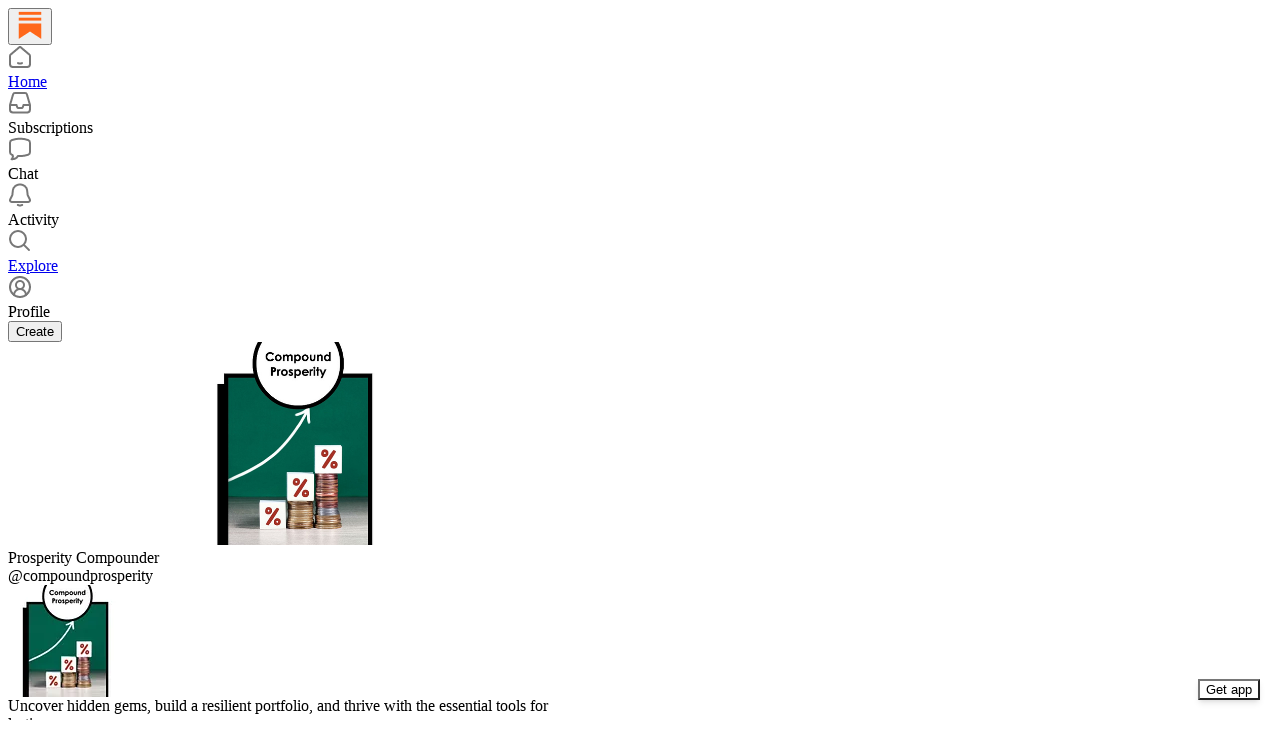

--- FILE ---
content_type: text/html; charset=utf-8
request_url: https://substack.com/@compoundprosperity
body_size: 36884
content:
<!DOCTYPE html>
<html lang="en">
    <head>
        <meta charset="utf-8" />
        <meta name="norton-safeweb-site-verification" content="24usqpep0ejc5w6hod3dulxwciwp0djs6c6ufp96av3t4whuxovj72wfkdjxu82yacb7430qjm8adbd5ezlt4592dq4zrvadcn9j9n-0btgdzpiojfzno16-fnsnu7xd" />
        
        <link rel="preconnect" href="https://substackcdn.com" />
        

        
            <title data-rh="true">Prosperity Compounder | Substack</title>
            
            <meta data-rh="true" name="theme-color" content="#ffffff"/><meta data-rh="true" name="theme-color" content="#16171d"/><meta data-rh="true" property="og:type" content="article"/><meta data-rh="true" property="og:title" content="Prosperity Compounder | Substack"/><meta data-rh="true" name="twitter:title" content="Prosperity Compounder | Substack"/><meta data-rh="true" name="description" content="Uncover hidden gems, build a resilient portfolio, and thrive with the essential tools for lasting success."/><meta data-rh="true" property="og:description" content="Uncover hidden gems, build a resilient portfolio, and thrive with the essential tools for lasting success."/><meta data-rh="true" name="twitter:description" content="Uncover hidden gems, build a resilient portfolio, and thrive with the essential tools for lasting success."/><meta data-rh="true" property="og:image" content="https://substackcdn.com/image/fetch/$s_!Ab0p!,f_auto,q_auto:best,fl_progressive:steep/https%3A%2F%2Fsubstack.com%2Fapi%2Fv1%2Fprofile%2Fassets%2F150030898%2Flight%3FaspectRatio%3Dlink%26version%3D1"/><meta data-rh="true" name="twitter:image" content="https://substackcdn.com/image/fetch/$s_!Ab0p!,f_auto,q_auto:best,fl_progressive:steep/https%3A%2F%2Fsubstack.com%2Fapi%2Fv1%2Fprofile%2Fassets%2F150030898%2Flight%3FaspectRatio%3Dlink%26version%3D1"/><meta data-rh="true" name="twitter:card" content="summary"/><meta data-rh="true" name="robots" content="noindex"/>
            
            
        

        

        <style>
          @layer legacy, tailwind, pencraftReset, pencraft;
        </style>

        
        <link rel="preload" as="style" href="https://substackcdn.com/bundle/theme/reader2.f29227c0e4255aa10e3d.css" />
        
        
        

        
            
                <link rel="stylesheet" type="text/css" href="https://substackcdn.com/bundle/static/css/97276.571613c3.css" />
            
                <link rel="stylesheet" type="text/css" href="https://substackcdn.com/bundle/static/css/37045.0b7473d2.css" />
            
                <link rel="stylesheet" type="text/css" href="https://substackcdn.com/bundle/static/css/20852.9cd7f82f.css" />
            
                <link rel="stylesheet" type="text/css" href="https://substackcdn.com/bundle/static/css/88577.8d59a919.css" />
            
                <link rel="stylesheet" type="text/css" href="https://substackcdn.com/bundle/static/css/41036.46e8d1b9.css" />
            
                <link rel="stylesheet" type="text/css" href="https://substackcdn.com/bundle/static/css/71385.463006e7.css" />
            
                <link rel="stylesheet" type="text/css" href="https://substackcdn.com/bundle/static/css/38582.068f1d4f.css" />
            
                <link rel="stylesheet" type="text/css" href="https://substackcdn.com/bundle/static/css/75436.6a716910.css" />
            
                <link rel="stylesheet" type="text/css" href="https://substackcdn.com/bundle/static/css/reader2.269faab5.css" />
            
                <link rel="stylesheet" type="text/css" href="https://substackcdn.com/bundle/static/css/38582.068f1d4f.css" />
            
                <link rel="stylesheet" type="text/css" href="https://substackcdn.com/bundle/static/css/71385.463006e7.css" />
            
                <link rel="stylesheet" type="text/css" href="https://substackcdn.com/bundle/static/css/41036.46e8d1b9.css" />
            
                <link rel="stylesheet" type="text/css" href="https://substackcdn.com/bundle/static/css/88577.8d59a919.css" />
            
                <link rel="stylesheet" type="text/css" href="https://substackcdn.com/bundle/static/css/37045.0b7473d2.css" />
            
        

        
        
        
        
        <meta name="viewport" content="width=device-width, initial-scale=1, maximum-scale=1, user-scalable=0, viewport-fit=cover" />
        <meta name="author" content="Substack" />
        <meta property="og:url" content="https://substack.com/@compoundprosperity" />
        
        
        <link rel="canonical" href="https://substack.com/@compoundprosperity" />
        

        

        

        

        
            
                <link rel="shortcut icon" href="https://substackcdn.com/icons/substack/favicon.ico" sizes="32x32">
            
        
            
                <link rel="icon" href="https://substackcdn.com/icons/substack/icon.svg" type="image/svg+xml">
            
        
            
                <link rel="apple-touch-icon" href="https://substackcdn.com/icons/substack/apple-touch-icon.png">
            
        
            
        
            
        
            
        

        

        

        
            <style>
    /* Cahuenga */
    @font-face {
        font-family: 'Cahuenga';
        font-style: normal;
        font-weight: 300;
        src: local('Cahuenga Light'), local('Cahuenga-Light'), url(https://substackcdn.com/fonts/Cahuenga-Light.woff2) format('woff2');
        font-display: fallback;
    }
    @font-face {
        font-family: 'Cahuenga';
        font-style: italic;
        font-weight: 300;
        src: local('Cahuenga Light Italic'), local('Cahuenga-Light-Italic'), url(https://substackcdn.com/fonts/Cahuenga-LightItalic.woff2) format('woff2');
        font-display: fallback;
    }
    @font-face {
        font-family: 'Cahuenga';
        font-style: normal;
        font-weight: 400;
        src: local('Cahuenga Regular'), local('Cahuenga-Regular'), url(https://substackcdn.com/fonts/Cahuenga-Regular.woff2) format('woff2');
        font-display: fallback;
    }
    @font-face {
        font-family: 'Cahuenga';
        font-style: italic;
        font-weight: 400;
        src: local('Cahuenga Italic'), local('Cahuenga-Italic'), url(https://substackcdn.com/fonts/Cahuenga-Italic.woff2) format('woff2');
        font-display: fallback;
    }
    @font-face {
        font-family: 'Cahuenga';
        font-style: normal;
        font-weight: 500;
        src: local('Cahuenga SemiBold'), local('Cahuenga-SemiBold'), url(https://substackcdn.com/fonts/Cahuenga-SemiBold.woff2) format('woff2');
        font-display: fallback;
    }
    @font-face {
        font-family: 'Cahuenga';
        font-style: italic;
        font-weight: 500;
        src: local('Cahuenga SemiBold Italic'), local('Cahuenga-SemiBold-Italic'), url(https://substackcdn.com/fonts/Cahuenga-SemiBoldItalic.woff2) format('woff2');
        font-display: fallback;
    }
    @font-face {
        font-family: 'Cahuenga';
        font-style: normal;
        font-weight: 600;
        src: local('Cahuenga Bold'), local('Cahuenga-Bold'), url(https://substackcdn.com/fonts/Cahuenga-Bold.woff2) format('woff2');
        font-display: fallback;
    }
    @font-face {
        font-family: 'Cahuenga';
        font-style: italic;
        font-weight: 600;
        src: local('Cahuenga Bold Italic'), local('Cahuenga-Bold-Italic'), url(https://substackcdn.com/fonts/Cahuenga-BoldItalic.woff2) format('woff2');
        font-display: fallback;
    }
    @font-face {
        font-family: 'Cahuenga';
        font-style: normal;
        font-weight: 700;
        src: local('Cahuenga ExtraBold'), local('Cahuenga-ExtraBold'), url(https://substackcdn.com/fonts/Cahuenga-ExtraBold.woff2) format('woff2');
        font-display: fallback;
    }
    @font-face {
        font-family: 'Cahuenga';
        font-style: italic;
        font-weight: 700;
        src: local('Cahuenga ExtraBold Italic'), local('Cahuenga-ExtraBold-Italic'), url(https://substackcdn.com/fonts/Cahuenga-ExtraBoldItalic.woff2) format('woff2');
        font-display: fallback;
    }
</style>

        
        
          <style>
            @font-face{font-family:'Spectral';font-style:italic;font-weight:400;font-display:fallback;src:url(https://fonts.gstatic.com/s/spectral/v13/rnCt-xNNww_2s0amA9M8on7mTNmnUHowCw.woff2) format('woff2');unicode-range:U+0301,U+0400-045F,U+0490-0491,U+04B0-04B1,U+2116}@font-face{font-family:'Spectral';font-style:italic;font-weight:400;font-display:fallback;src:url(https://fonts.gstatic.com/s/spectral/v13/rnCt-xNNww_2s0amA9M8onXmTNmnUHowCw.woff2) format('woff2');unicode-range:U+0102-0103,U+0110-0111,U+0128-0129,U+0168-0169,U+01A0-01A1,U+01AF-01B0,U+0300-0301,U+0303-0304,U+0308-0309,U+0323,U+0329,U+1EA0-1EF9,U+20AB}@font-face{font-family:'Spectral';font-style:italic;font-weight:400;font-display:fallback;src:url(https://fonts.gstatic.com/s/spectral/v13/rnCt-xNNww_2s0amA9M8onTmTNmnUHowCw.woff2) format('woff2');unicode-range:U+0100-02AF,U+0304,U+0308,U+0329,U+1E00-1E9F,U+1EF2-1EFF,U+2020,U+20A0-20AB,U+20AD-20CF,U+2113,U+2C60-2C7F,U+A720-A7FF}@font-face{font-family:'Spectral';font-style:italic;font-weight:400;font-display:fallback;src:url(https://fonts.gstatic.com/s/spectral/v13/rnCt-xNNww_2s0amA9M8onrmTNmnUHo.woff2) format('woff2');unicode-range:U+0000-00FF,U+0131,U+0152-0153,U+02BB-02BC,U+02C6,U+02DA,U+02DC,U+0304,U+0308,U+0329,U+2000-206F,U+2074,U+20AC,U+2122,U+2191,U+2193,U+2212,U+2215,U+FEFF,U+FFFD}@font-face{font-family:'Spectral';font-style:normal;font-weight:400;font-display:fallback;src:url(https://fonts.gstatic.com/s/spectral/v13/rnCr-xNNww_2s0amA9M9knjsS_ulYHs.woff2) format('woff2');unicode-range:U+0301,U+0400-045F,U+0490-0491,U+04B0-04B1,U+2116}@font-face{font-family:'Spectral';font-style:normal;font-weight:400;font-display:fallback;src:url(https://fonts.gstatic.com/s/spectral/v13/rnCr-xNNww_2s0amA9M2knjsS_ulYHs.woff2) format('woff2');unicode-range:U+0102-0103,U+0110-0111,U+0128-0129,U+0168-0169,U+01A0-01A1,U+01AF-01B0,U+0300-0301,U+0303-0304,U+0308-0309,U+0323,U+0329,U+1EA0-1EF9,U+20AB}@font-face{font-family:'Spectral';font-style:normal;font-weight:400;font-display:fallback;src:url(https://fonts.gstatic.com/s/spectral/v13/rnCr-xNNww_2s0amA9M3knjsS_ulYHs.woff2) format('woff2');unicode-range:U+0100-02AF,U+0304,U+0308,U+0329,U+1E00-1E9F,U+1EF2-1EFF,U+2020,U+20A0-20AB,U+20AD-20CF,U+2113,U+2C60-2C7F,U+A720-A7FF}@font-face{font-family:'Spectral';font-style:normal;font-weight:400;font-display:fallback;src:url(https://fonts.gstatic.com/s/spectral/v13/rnCr-xNNww_2s0amA9M5knjsS_ul.woff2) format('woff2');unicode-range:U+0000-00FF,U+0131,U+0152-0153,U+02BB-02BC,U+02C6,U+02DA,U+02DC,U+0304,U+0308,U+0329,U+2000-206F,U+2074,U+20AC,U+2122,U+2191,U+2193,U+2212,U+2215,U+FEFF,U+FFFD}@font-face{font-family:'Spectral';font-style:normal;font-weight:600;font-display:fallback;src:url(https://fonts.gstatic.com/s/spectral/v13/rnCs-xNNww_2s0amA9vmtm3FafaPWnIIMrY.woff2) format('woff2');unicode-range:U+0301,U+0400-045F,U+0490-0491,U+04B0-04B1,U+2116}@font-face{font-family:'Spectral';font-style:normal;font-weight:600;font-display:fallback;src:url(https://fonts.gstatic.com/s/spectral/v13/rnCs-xNNww_2s0amA9vmtm3OafaPWnIIMrY.woff2) format('woff2');unicode-range:U+0102-0103,U+0110-0111,U+0128-0129,U+0168-0169,U+01A0-01A1,U+01AF-01B0,U+0300-0301,U+0303-0304,U+0308-0309,U+0323,U+0329,U+1EA0-1EF9,U+20AB}@font-face{font-family:'Spectral';font-style:normal;font-weight:600;font-display:fallback;src:url(https://fonts.gstatic.com/s/spectral/v13/rnCs-xNNww_2s0amA9vmtm3PafaPWnIIMrY.woff2) format('woff2');unicode-range:U+0100-02AF,U+0304,U+0308,U+0329,U+1E00-1E9F,U+1EF2-1EFF,U+2020,U+20A0-20AB,U+20AD-20CF,U+2113,U+2C60-2C7F,U+A720-A7FF}@font-face{font-family:'Spectral';font-style:normal;font-weight:600;font-display:fallback;src:url(https://fonts.gstatic.com/s/spectral/v13/rnCs-xNNww_2s0amA9vmtm3BafaPWnII.woff2) format('woff2');unicode-range:U+0000-00FF,U+0131,U+0152-0153,U+02BB-02BC,U+02C6,U+02DA,U+02DC,U+0304,U+0308,U+0329,U+2000-206F,U+2074,U+20AC,U+2122,U+2191,U+2193,U+2212,U+2215,U+FEFF,U+FFFD}
            
          </style>
        
        

        <style>:root{--background_pop:#ff6719;--cover_bg_color:#FFFFFF;--cover_bg_color_secondary:#f0f0f0;--background_pop_darken:#ff5600;--print_on_pop:#ffffff;--print_pop:#ff6719;--cover_print_primary:#363737;--cover_print_secondary:#757575;--cover_print_tertiary:#b6b6b6;--cover_border_color:#ff6719;--background_contrast_1:#f0f0f0;--background_contrast_2:#dddddd;--background_contrast_3:#b7b7b7;--background_contrast_4:#929292;--background_contrast_5:#515151;--color_theme_detail:#e6e6e6;--background_contrast_pop:rgba(255, 103, 25, 0.4);--theme_bg_is_dark:0;--background_pop_rgb:255, 103, 25;}</style>

        
            <link rel="stylesheet" href="https://substackcdn.com/bundle/theme/reader2.f29227c0e4255aa10e3d.css" />
        

        <style></style>

        

        

        

        
    </head>

    <body class="pc-root">
        
            <script>
              if (window.matchMedia) {
                const match = window.matchMedia('(prefers-color-scheme: dark)');

                match.addEventListener('change', handleColorSchemeChange);
                handleColorSchemeChange(match);

                function handleColorSchemeChange(event) {
                  const localSetting = localStorage.colorScheme;
                  document.documentElement.classList.toggle('dark-mode', localSetting == null ?
                    event.matches :  localSetting === 'dark');
                }
              }
            </script>
        

        

        

        

        <div id="entry">
            <div style="--size-left-nav:232px;" class="reader-nav-root reader2-font-base"><div class="pencraft pc-display-flex pc-flexDirection-column pc-position-relative pc-reset"><div role="navigation" aria-label="Main navigation" aria-orientation="vertical" class="pencraft pc-display-flex pc-flexDirection-column pc-padding-8 pc-position-fixed pc-reset sizing-border-box-DggLA4 sidebar-y6xw9g"><div class="pencraft pc-display-flex pc-flexDirection-column pc-height-64 pc-padding-8 pc-alignItems-flex-start pc-reset flex-auto-j3S2WA sizing-border-box-DggLA4"><button tabindex="0" type="button" aria-label="Home" data-href="https://substack.com/home" class="pencraft pc-display-flex pc-flexDirection-column pc-reset bg-primary-zk6FDl hover-KQSFex animate-XFJxE4 pc-borderRadius-md showFocus-sk_vEm pencraft buttonBase-GK1x3M"><div class="pencraft pc-display-flex pc-width-48 pc-height-48 pc-justifyContent-center pc-alignItems-center pc-position-relative pc-reset"><svg role="img" style="height:28px;width:28px;" width="28" height="28" viewBox="0 0 20 20" fill="var(--color-nav-logo)" stroke-width="1.8" stroke="none" xmlns="http://www.w3.org/2000/svg"><g><title></title><path d="M1.96484 0.624512H18.0354V2.70052H1.96484V0.624512Z" stroke="none"></path><path d="M1.96484 4.77655H18.0354V6.85254H1.96484V4.77655Z" stroke="none"></path><path d="M1.96484 8.92857V19.9505L10.0001 14.6347L18.0354 19.9505V8.92857H1.96484Z" stroke="none"></path></g></svg></div></button></div><div class="pencraft pc-display-flex pc-flexDirection-column pc-gap-8 pc-padding-8 pc-justifyContent-flex-start pc-reset flex-grow-rzmknG"><a tabindex="0" matchSubpaths aria-label="Home" role="button" href="/home?" class="pencraft pc-display-flex pc-gap-4 pc-minWidth-48 pc-minHeight-48 pc-justifyContent-center pc-alignItems-center pc-position-relative pc-reset bg-primary-zk6FDl hover-KQSFex animate-XFJxE4 cursor-pointer-LYORKw userSelect-none-oDUy26 pc-borderRadius-md pressable-lg-kV7yq8 showFocus-sk_vEm"><div class="pencraft pc-display-flex pc-height-48 pc-minWidth-48 pc-justifyContent-center pc-alignItems-center pc-position-relative pc-reset icon-lyqgV5 inactive-zdmjOL"><svg role="img" style="height:24px;width:24px;" width="24" height="24" viewBox="0 0 24 24" fill="none" stroke-width="2" stroke="var(--color-fg-primary)" stroke-linecap="round" stroke-linejoin="round" xmlns="http://www.w3.org/2000/svg"><g><title></title><path d="M10 18.1302C11.259 18.7392 12.741 18.7392 14 18.1302M2 11.0059V19.0976C2 20.7006 3.34315 22 5 22H19C20.6569 22 22 20.7006 22 19.0976V11.0059C22 10.4471 21.7503 9.91553 21.315 9.54809L12.6575 2.23854C12.2808 1.92049 11.7192 1.92049 11.3425 2.23854L2.68496 9.54809C2.24974 9.91553 2 10.4471 2 11.0059Z"></path></g></svg></div><div class="pencraft pc-reset flex-grow-rzmknG color-secondary-ls1g8s line-height-20-t4M0El font-text-qe4AeH size-15-Psle70 weight-medium-fw81nC reset-IxiVJZ">Home</div></a><a tabindex="0" matchSubpaths native aria-label="Subscriptions" class="pencraft pc-display-flex pc-gap-4 pc-minWidth-48 pc-minHeight-48 pc-justifyContent-center pc-alignItems-center pc-position-relative pc-reset bg-primary-zk6FDl hover-KQSFex animate-XFJxE4 cursor-pointer-LYORKw userSelect-none-oDUy26 pc-borderRadius-md pressable-lg-kV7yq8 showFocus-sk_vEm"><div class="pencraft pc-display-flex pc-height-48 pc-minWidth-48 pc-justifyContent-center pc-alignItems-center pc-position-relative pc-reset icon-lyqgV5 inactive-zdmjOL"><svg role="img" style="height:24px;width:24px;" width="24" height="24" viewBox="0 0 24 24" fill="none" stroke-width="2" stroke="var(--color-fg-primary)" stroke-linecap="round" stroke-linejoin="round" xmlns="http://www.w3.org/2000/svg"><g><title></title><path d="M1.99999 14L2.00001 18.5C2.00001 20.1569 3.34316 21.5 5.00001 21.5H19C20.6569 21.5 22 20.1569 22 18.5V14M1.99999 14H8.5L9.29342 16.3732C9.41681 16.7422 9.76236 16.9911 10.1515 16.9911H13.8485C14.2376 16.9911 14.5832 16.7422 14.7066 16.3732L15.5 14H22M1.99999 14L5.12 3.30286C5.34518 2.53079 6.05291 2 6.85714 2H17.1429C17.9471 2 18.6548 2.53079 18.88 3.30286L22 14"></path></g></svg></div><div class="pencraft pc-reset flex-grow-rzmknG color-secondary-ls1g8s line-height-20-t4M0El font-text-qe4AeH size-15-Psle70 weight-medium-fw81nC reset-IxiVJZ">Subscriptions</div></a><a tabindex="0" matchSubpaths native aria-label="Chat" class="pencraft pc-display-flex pc-gap-4 pc-minWidth-48 pc-minHeight-48 pc-justifyContent-center pc-alignItems-center pc-position-relative pc-reset bg-primary-zk6FDl hover-KQSFex animate-XFJxE4 cursor-pointer-LYORKw userSelect-none-oDUy26 pc-borderRadius-md pressable-lg-kV7yq8 showFocus-sk_vEm"><div class="pencraft pc-display-flex pc-height-48 pc-minWidth-48 pc-justifyContent-center pc-alignItems-center pc-position-relative pc-reset icon-lyqgV5 inactive-zdmjOL"><svg role="img" style="height:24px;width:24px;" width="24" height="24" viewBox="0 0 24 24" fill="none" stroke-width="2" stroke="var(--color-fg-primary)" stroke-linecap="round" stroke-linejoin="round" xmlns="http://www.w3.org/2000/svg"><g><title></title><path d="M3.57895 22.2631C4.63158 21.2105 4.98246 18.9298 4.63158 18.0526C4.55024 18.0246 3.94258 17.7935 3.86123 17.7644C2.70525 17.3507 2 16.215 2 14.9872V5.81496C2 4.60782 2.68342 3.49229 3.8249 3.09955C7.48196 1.84131 13.7925 0.807216 20.1374 3.07721C21.2934 3.49079 22 4.6271 22 5.85486V15.0271C22 16.2342 21.3154 17.3503 20.1739 17.7429C17.6947 18.5958 13.9964 19.3455 9.89474 19.0328C8.84211 21.1381 6.21053 22.2631 3.57895 22.2631Z"></path></g></svg></div><div class="pencraft pc-reset flex-grow-rzmknG color-secondary-ls1g8s line-height-20-t4M0El font-text-qe4AeH size-15-Psle70 weight-medium-fw81nC reset-IxiVJZ">Chat</div></a><a tabindex="0" matchSubpaths native aria-label="Activity" class="pencraft pc-display-flex pc-gap-4 pc-minWidth-48 pc-minHeight-48 pc-justifyContent-center pc-alignItems-center pc-position-relative pc-reset bg-primary-zk6FDl hover-KQSFex animate-XFJxE4 cursor-pointer-LYORKw userSelect-none-oDUy26 pc-borderRadius-md pressable-lg-kV7yq8 showFocus-sk_vEm"><div class="pencraft pc-display-flex pc-height-48 pc-minWidth-48 pc-justifyContent-center pc-alignItems-center pc-position-relative pc-reset icon-lyqgV5 inactive-zdmjOL"><svg role="img" style="height:24px;width:24px;" width="24" height="24" viewBox="0 0 24 24" fill="none" stroke-width="2" stroke="var(--color-fg-primary)" stroke-linecap="round" stroke-linejoin="round" xmlns="http://www.w3.org/2000/svg"><g><title></title><path d="M9.84924 21.9622C11.2032 22.6392 12.7968 22.6392 14.1507 21.9622M9.446 1.90703C8.59467 2.16583 6.63661 3.14927 5.61501 5.01263C4.33801 7.34183 4.70638 10.6565 4.33801 12.0002C3.96965 13.344 3.06102 14.3294 2.42252 15.8822C2.27112 16.2504 2.15563 16.5749 2.06751 16.8662C1.72354 18.0031 2.74693 18.9878 3.93475 18.9878H20.0652C21.2531 18.9878 22.2764 18.0031 21.9325 16.8662C21.8444 16.5749 21.7289 16.2504 21.5775 15.8822C20.939 14.3294 20.0303 13.344 19.662 12.0002C19.2936 10.6565 19.662 7.34183 18.385 5.01263C17.3634 3.14927 15.4053 2.16583 14.554 1.90703C12.8884 1.40469 11.1116 1.40469 9.446 1.90703Z"></path></g></svg></div><div class="pencraft pc-reset flex-grow-rzmknG color-secondary-ls1g8s line-height-20-t4M0El font-text-qe4AeH size-15-Psle70 weight-medium-fw81nC reset-IxiVJZ">Activity</div></a><a tabindex="0" matchSubpaths aria-label="Explore" role="button" href="/explore?" class="pencraft pc-display-flex pc-gap-4 pc-minWidth-48 pc-minHeight-48 pc-justifyContent-center pc-alignItems-center pc-position-relative pc-reset bg-primary-zk6FDl hover-KQSFex animate-XFJxE4 cursor-pointer-LYORKw userSelect-none-oDUy26 pc-borderRadius-md pressable-lg-kV7yq8 showFocus-sk_vEm"><div class="pencraft pc-display-flex pc-height-48 pc-minWidth-48 pc-justifyContent-center pc-alignItems-center pc-position-relative pc-reset icon-lyqgV5 inactive-zdmjOL"><svg role="img" style="height:24px;width:24px;" width="24" height="24" viewBox="0 0 24 24" fill="none" stroke-width="2" stroke="var(--color-fg-primary)" stroke-linecap="round" stroke-linejoin="round" xmlns="http://www.w3.org/2000/svg"><g><title></title><path d="M21 21L15.6702 15.6435M15.6702 15.6435C17.1101 14.1968 18 12.2023 18 10C18 5.58172 14.4183 2 10 2C5.58174 2 2.00002 5.58172 2.00002 10C2.00002 14.4183 5.58174 18 10 18C12.216 18 14.2215 17.099 15.6702 15.6435Z"></path></g></svg></div><div class="pencraft pc-reset flex-grow-rzmknG color-secondary-ls1g8s line-height-20-t4M0El font-text-qe4AeH size-15-Psle70 weight-medium-fw81nC reset-IxiVJZ">Explore</div></a><a tabindex="0" matchSubpaths native aria-label="Profile" class="pencraft pc-display-flex pc-gap-4 pc-minWidth-48 pc-minHeight-48 pc-justifyContent-center pc-alignItems-center pc-position-relative pc-reset bg-primary-zk6FDl hover-KQSFex animate-XFJxE4 cursor-pointer-LYORKw userSelect-none-oDUy26 pc-borderRadius-md pressable-lg-kV7yq8 showFocus-sk_vEm"><div class="pencraft pc-display-flex pc-height-48 pc-minWidth-48 pc-justifyContent-center pc-alignItems-center pc-position-relative pc-reset icon-lyqgV5 inactive-zdmjOL"><svg xmlns="http://www.w3.org/2000/svg" width="24" height="24" viewBox="0 0 24 24" fill="none" stroke="currentColor" stroke-width="2" stroke-linecap="round" stroke-linejoin="round" class="lucide lucide-circle-user-round"><path d="M18 20a6 6 0 0 0-12 0"></path><circle cx="12" cy="10" r="4"></circle><circle cx="12" cy="12" r="10"></circle></svg></div><div class="pencraft pc-reset flex-grow-rzmknG color-secondary-ls1g8s line-height-20-t4M0El font-text-qe4AeH size-15-Psle70 weight-medium-fw81nC reset-IxiVJZ">Profile</div></a><div class="pencraft pc-display-flex pc-flexDirection-column pc-minWidth-48 pc-paddingTop-12 pc-paddingBottom-12 pc-reset"><button tabindex="0" type="button" class="pencraft pc-reset pencraft buttonBase-GK1x3M buttonText-X0uSmG buttonStyle-r7yGCK priority_primary-RfbeYt size_md-gCDS3o">Create</button></div></div></div></div><div class="reader-nav-page"><div style="max-width:568px;" class="pencraft pc-display-flex pc-flexDirection-column pc-minWidth-0 pc-reset flex-grow-rzmknG"><script type="application/ld+json">{"@context":"https://schema.org","@type":"Person","image":"https://substackcdn.com/image/fetch/$s_!ZjtD!,f_auto,q_auto:good,fl_progressive:steep/https%3A%2F%2Fsubstack-post-media.s3.amazonaws.com%2Fpublic%2Fimages%2Fc5b149b7-e783-4ac2-85fe-d59422fb3fcd_608x1080.jpeg","name":"Prosperity Compounder","url":"https://substack.com/@compoundprosperity","jobTitle":"Uncover hidden gems, build a resilient portfolio, and thrive with the essential tools for lasting success.","description":"Uncover hidden gems, build a resilient portfolio, and thrive with the essential tools for lasting success."}</script><div class="pencraft pc-display-flex pc-flexDirection-column pc-paddingTop-24 pc-mobile-paddingTop-0 pc-reset"><div style="--overflow:-20px;--aspect:3;" class="pencraft pc-display-flex pc-flexDirection-column pc-position-relative pc-reset container-wcKC8m"><img src="https://substackcdn.com/image/fetch/$s_!D81i!,w_1200,h_400,c_pad,f_auto,q_auto:best,fl_progressive:steep,b_auto:border,b_rgb:FFFFFF/https%3A%2F%2Fsubstack-post-media.s3.amazonaws.com%2Fpublic%2Fimages%2F9b2547ef-3455-4506-9ab7-f5b19b98f694_608x608.png" draggable="false" alt="Cover image" class="pencraft pc-reset outline-detail-vcQLyr pc-borderRadius-sm image-WJiR9w"/></div></div><div class="pencraft pc-display-flex pc-flexDirection-column pc-gap-8 pc-paddingLeft-0 pc-mobile-paddingLeft-16 pc-paddingRight-0 pc-mobile-paddingRight-16 pc-paddingBottom-8 pc-zIndex-1 pc-reset"><div class="pencraft pc-display-flex pc-flexDirection-column pc-gap-12 pc-paddingTop-16 pc-reset"><div class="pencraft pc-display-flex pc-flexDirection-row pc-justifyContent-space-between pc-alignItems-center pc-position-relative pc-reset"><div style="padding-right:132px;" class="pencraft pc-display-flex pc-flexDirection-column pc-gap-2 pc-mobile-gap-0 pc-reset"><span class="pencraft pc-reset line-height-24-jnGwiv font-display-nhmvtD size-20-P_cSRT weight-bold-DmI9lw reset-IxiVJZ">Prosperity Compounder</span><div class="pencraft pc-display-flex pc-gap-8 pc-alignItems-center pc-reset"><div class="pencraft pc-reset color-secondary-ls1g8s line-height-20-t4M0El font-text-qe4AeH size-15-Psle70 weight-regular-mUq6Gb reset-IxiVJZ"><span class="pencraft pc-reset decoration-hover-underline-ClDVRM reset-IxiVJZ"><a class="pencraft pc-reset cursor-pointer-LYORKw link-LIBpto"><span data-state="closed">@compoundprosperity</span></a></span></div></div></div><div class="pencraft pc-position-absolute pc-reset position-PH56bs"><div tabindex="0" class="pencraft pc-display-flex pc-position-relative pc-reset bg-primary-zk6FDl animate-XFJxE4 cursor-pointer-LYORKw pc-borderRadius-full showFocus-sk_vEm container-JHgoYl"><div style="--scale:112px;" class="pencraft pc-display-flex pc-width-112 pc-height-112 pc-justifyContent-center pc-alignItems-center pc-position-relative pc-reset bg-secondary-UUD3_J flex-auto-j3S2WA outline-detail-vcQLyr pc-borderRadius-full overflow-hidden-WdpwT6 sizing-border-box-DggLA4 container-TAtrWj avatar-h98fMT"><div style="--scale:112px;" title="Prosperity Compounder" class="pencraft pc-display-flex pc-width-112 pc-height-112 pc-justifyContent-center pc-alignItems-center pc-position-relative pc-reset bg-secondary-UUD3_J flex-auto-j3S2WA outline-detail-vcQLyr pc-borderRadius-full overflow-hidden-WdpwT6 sizing-border-box-DggLA4 container-TAtrWj"><picture><source type="image/webp" srcset="https://substackcdn.com/image/fetch/$s_!ZjtD!,w_112,h_112,c_fill,f_webp,q_auto:good,fl_progressive:steep/https%3A%2F%2Fsubstack-post-media.s3.amazonaws.com%2Fpublic%2Fimages%2Fc5b149b7-e783-4ac2-85fe-d59422fb3fcd_608x1080.jpeg 112w, https://substackcdn.com/image/fetch/$s_!ZjtD!,w_224,h_224,c_fill,f_webp,q_auto:good,fl_progressive:steep/https%3A%2F%2Fsubstack-post-media.s3.amazonaws.com%2Fpublic%2Fimages%2Fc5b149b7-e783-4ac2-85fe-d59422fb3fcd_608x1080.jpeg 224w, https://substackcdn.com/image/fetch/$s_!ZjtD!,w_336,h_336,c_fill,f_webp,q_auto:good,fl_progressive:steep/https%3A%2F%2Fsubstack-post-media.s3.amazonaws.com%2Fpublic%2Fimages%2Fc5b149b7-e783-4ac2-85fe-d59422fb3fcd_608x1080.jpeg 336w" sizes="112px"/><img src="https://substackcdn.com/image/fetch/$s_!ZjtD!,w_112,h_112,c_fill,f_auto,q_auto:good,fl_progressive:steep/https%3A%2F%2Fsubstack-post-media.s3.amazonaws.com%2Fpublic%2Fimages%2Fc5b149b7-e783-4ac2-85fe-d59422fb3fcd_608x1080.jpeg" sizes="112px" alt="Prosperity Compounder's avatar" srcset="https://substackcdn.com/image/fetch/$s_!ZjtD!,w_112,h_112,c_fill,f_auto,q_auto:good,fl_progressive:steep/https%3A%2F%2Fsubstack-post-media.s3.amazonaws.com%2Fpublic%2Fimages%2Fc5b149b7-e783-4ac2-85fe-d59422fb3fcd_608x1080.jpeg 112w, https://substackcdn.com/image/fetch/$s_!ZjtD!,w_224,h_224,c_fill,f_auto,q_auto:good,fl_progressive:steep/https%3A%2F%2Fsubstack-post-media.s3.amazonaws.com%2Fpublic%2Fimages%2Fc5b149b7-e783-4ac2-85fe-d59422fb3fcd_608x1080.jpeg 224w, https://substackcdn.com/image/fetch/$s_!ZjtD!,w_336,h_336,c_fill,f_auto,q_auto:good,fl_progressive:steep/https%3A%2F%2Fsubstack-post-media.s3.amazonaws.com%2Fpublic%2Fimages%2Fc5b149b7-e783-4ac2-85fe-d59422fb3fcd_608x1080.jpeg 336w" width="112" height="112" draggable="false" class="img-OACg1c object-fit-cover-u4ReeV pencraft pc-reset"/></picture></div></div></div></div></div><div class="pencraft pc-reset line-height-20-t4M0El font-text-qe4AeH size-15-Psle70 weight-regular-mUq6Gb reset-IxiVJZ"><span>Uncover hidden gems, build a resilient portfolio, and thrive with the essential tools for lasting success.</span></div><div class="pencraft pc-display-flex pc-gap-6 pc-flexWrap-nowrap pc-reset"><span data-state="closed"><button tabindex="0" type="button" data-href="https://compoundprosperity.substack.com/?utm_campaign=profile_chips" class="pencraft pc-reset flex-auto-j3S2WA pressable-sm-YIJFKJ pencraft chip-lJKwY5 clickable-IxUlBk chip-fQexYY buttonBase-GK1x3M"><div class="pencraft pc-display-flex pc-justifyContent-center pc-alignItems-center pc-reset leading-TvXpau"><div draggable="false" class="pencraft pc-display-flex pc-position-relative pc-reset"><div style="width:20px;height:20px;" class="pencraft pc-display-flex pc-reset bg-white-ZBV5av pc-borderRadius-full overflow-hidden-WdpwT6 sizing-border-box-DggLA4"><picture><source type="image/webp" srcset="https://substackcdn.com/image/fetch/$s_!D81i!,w_40,h_40,c_fill,f_webp,q_auto:good,fl_progressive:steep,g_auto/https%3A%2F%2Fsubstack-post-media.s3.amazonaws.com%2Fpublic%2Fimages%2F9b2547ef-3455-4506-9ab7-f5b19b98f694_608x608.png"/><img src="https://substackcdn.com/image/fetch/$s_!D81i!,w_40,h_40,c_fill,f_auto,q_auto:good,fl_progressive:steep,g_auto/https%3A%2F%2Fsubstack-post-media.s3.amazonaws.com%2Fpublic%2Fimages%2F9b2547ef-3455-4506-9ab7-f5b19b98f694_608x608.png" sizes="100vw" alt width="40" height="40" style="width:20px;height:20px;" draggable="false" class="img-OACg1c object-fit-cover-u4ReeV pencraft pc-reset"/></picture></div></div></div><div class="pencraft pc-reset userSelect-none-oDUy26 ellipsis-Jb8om8 color-primary-zABazT line-height-20-t4M0El font-text-qe4AeH size-13-hZTUKr weight-regular-mUq6Gb reset-IxiVJZ">Compound Prosperity</div></button></span><button tabindex="0" type="button" data-href="https://twitter.com/IncomeWealthFI" class="pencraft pc-reset pressable-sm-YIJFKJ pencraft chip-lJKwY5 clickable-IxUlBk chip-fQexYY buttonBase-GK1x3M"><div class="pencraft pc-display-flex pc-justifyContent-center pc-alignItems-center pc-reset leading-TvXpau"><div class="pencraft pc-display-flex pc-alignItems-center pc-justifyContent-center pc-paddingLeft-4 pc-reset"><svg role="img" style="height:16px;width:16px;" width="16" height="16" viewBox="0 0 20 20" fill="var(--color-fg-primary)" stroke-width="1.8" stroke="#000" xmlns="http://www.w3.org/2000/svg"><g><title></title><path stroke="none" fill-rule="evenodd" clip-rule="evenodd" d="M13.2879 19.1666L8.66337 12.575L2.87405 19.1666H0.424805L7.57674 11.0258L0.424805 0.833252H6.71309L11.0717 7.04577L16.5327 0.833252H18.982L12.1619 8.59699L19.5762 19.1666H13.2879ZM16.0154 17.3083H14.3665L3.93176 2.69159H5.58092L9.7601 8.54422L10.4828 9.55981L16.0154 17.3083Z"></path></g></svg></div></div><div class="pencraft pc-reset userSelect-none-oDUy26 ellipsis-Jb8om8 color-primary-zABazT line-height-20-t4M0El font-text-qe4AeH size-13-hZTUKr weight-regular-mUq6Gb reset-IxiVJZ">@incomewealthfi</div></button></div><div class="pencraft pc-display-flex pc-flexWrap-wrap pc-gap-8 pc-alignItems-center pc-reset"><div class="pencraft pc-reset color-secondary-ls1g8s line-height-20-t4M0El font-text-qe4AeH size-15-Psle70 weight-regular-mUq6Gb reset-IxiVJZ"><span class="pencraft pc-reset color-secondary-ls1g8s decoration-hover-underline-ClDVRM reset-IxiVJZ"><a href="/@compoundprosperity/subscribers?" class="pencraft pc-reset link-LIBpto">See subscribers</a></span></div></div><div class="pencraft pc-display-flex pc-flexDirection-row pc-gap-8 pc-justifyContent-flex-end pc-reset"><button tabindex="0" type="button" title="Compound Prosperity" data-href="https://compoundprosperity.substack.com/subscribe?next=https%3A%2F%2Fsubstack.com%2F%40compoundprosperity&amp;utm_source=profile-page&amp;utm_medium=web&amp;utm_campaign=substack_profile&amp;just_signed_up=true" class="pencraft pc-reset flex-grow-rzmknG pencraft buttonBase-GK1x3M buttonText-X0uSmG buttonStyle-r7yGCK priority_primary-RfbeYt size_md-gCDS3o">Subscribe</button><button tabindex="0" type="button" class="pencraft pc-reset flex-grow-rzmknG pencraft buttonBase-GK1x3M buttonText-X0uSmG buttonStyle-r7yGCK priority_secondary-S63h9o size_md-gCDS3o">Message</button><button tabindex="0" type="button" aria-label="Ellipsis" id="headlessui-menu-button-P0-14" aria-haspopup="menu" aria-expanded="false" data-headlessui-state class="pencraft pc-reset pencraft iconButton-mq_Et5 iconButtonBase-dJGHgN buttonBase-GK1x3M buttonStyle-r7yGCK size_md-gCDS3o priority_secondary-S63h9o"><svg xmlns="http://www.w3.org/2000/svg" width="20" height="20" viewBox="0 0 24 24" fill="none" stroke="currentColor" stroke-width="2" stroke-linecap="round" stroke-linejoin="round" class="lucide lucide-ellipsis"><circle cx="12" cy="12" r="1"></circle><circle cx="19" cy="12" r="1"></circle><circle cx="5" cy="12" r="1"></circle></svg></button></div></div></div><div class="pencraft pc-display-flex pc-flexDirection-column pc-reset"><div dir="ltr" data-orientation="horizontal" class="root-IyF5Yz"><div role="tablist" aria-orientation="horizontal" aria-label="Tabs" tabindex="-1" data-orientation="horizontal" style="outline:none;" class="list-UVnyqE"><button tabindex="-1" type="button" role="tab" aria-selected="true" aria-controls="radix-P0-21-content-notes" data-state="active" id="radix-P0-21-trigger-notes" data-orientation="horizontal" data-radix-collection-item class="pencraft pc-display-flex pc-gap-6 pc-minHeight-40 pc-paddingLeft-16 pc-paddingRight-16 pc-paddingTop-2 pc-justifyContent-center pc-alignItems-center pc-position-relative pc-reset flex-grow-rzmknG animate-XFJxE4 userSelect-none-oDUy26 pc-borderRadius-xs sizing-border-box-DggLA4 showFocus-sk_vEm pencraft tab-eCtYfd buttonBase-GK1x3M"><span class="pencraft pc-reset animate-XFJxE4 ellipsis-Jb8om8 line-height-20-t4M0El font-text-qe4AeH size-14-MLPa7j weight-semibold-uqA4FV reset-IxiVJZ">Activity</span></button><button tabindex="-1" type="button" role="tab" aria-selected="false" aria-controls="radix-P0-21-content-posts" data-state="inactive" id="radix-P0-21-trigger-posts" data-orientation="horizontal" data-radix-collection-item class="pencraft pc-display-flex pc-gap-6 pc-minHeight-40 pc-paddingLeft-16 pc-paddingRight-16 pc-paddingTop-2 pc-justifyContent-center pc-alignItems-center pc-position-relative pc-reset flex-grow-rzmknG animate-XFJxE4 userSelect-none-oDUy26 pc-borderRadius-xs sizing-border-box-DggLA4 showFocus-sk_vEm pencraft tab-eCtYfd buttonBase-GK1x3M"><span class="pencraft pc-reset animate-XFJxE4 ellipsis-Jb8om8 line-height-20-t4M0El font-text-qe4AeH size-14-MLPa7j weight-semibold-uqA4FV reset-IxiVJZ">Posts</span></button><button tabindex="-1" type="button" role="tab" aria-selected="false" aria-controls="radix-P0-21-content-likes" data-state="inactive" id="radix-P0-21-trigger-likes" data-orientation="horizontal" data-radix-collection-item class="pencraft pc-display-flex pc-gap-6 pc-minHeight-40 pc-paddingLeft-16 pc-paddingRight-16 pc-paddingTop-2 pc-justifyContent-center pc-alignItems-center pc-position-relative pc-reset flex-grow-rzmknG animate-XFJxE4 userSelect-none-oDUy26 pc-borderRadius-xs sizing-border-box-DggLA4 showFocus-sk_vEm pencraft tab-eCtYfd buttonBase-GK1x3M"><span class="pencraft pc-reset animate-XFJxE4 ellipsis-Jb8om8 line-height-20-t4M0El font-text-qe4AeH size-14-MLPa7j weight-semibold-uqA4FV reset-IxiVJZ">Likes</span></button><button tabindex="-1" type="button" role="tab" aria-selected="false" aria-controls="radix-P0-21-content-reads" data-state="inactive" id="radix-P0-21-trigger-reads" data-orientation="horizontal" data-radix-collection-item class="pencraft pc-display-flex pc-gap-6 pc-minHeight-40 pc-paddingLeft-16 pc-paddingRight-16 pc-paddingTop-2 pc-justifyContent-center pc-alignItems-center pc-position-relative pc-reset flex-grow-rzmknG animate-XFJxE4 userSelect-none-oDUy26 pc-borderRadius-xs sizing-border-box-DggLA4 showFocus-sk_vEm pencraft tab-eCtYfd buttonBase-GK1x3M"><span class="pencraft pc-reset animate-XFJxE4 ellipsis-Jb8om8 line-height-20-t4M0El font-text-qe4AeH size-14-MLPa7j weight-semibold-uqA4FV reset-IxiVJZ">Reads (56)</span></button><div class="pencraft pc-position-absolute pc-reset highlight-rZ7aQJ"></div></div></div><div class="pencraft pc-display-flex pc-flexDirection-column pc-paddingBottom-20 pc-reset flex-fill-uYLRqz"><div class="pencraft pc-display-flex pc-flexDirection-column pc-reset"><div class="pencraft pc-display-flex pc-flexDirection-column pc-reset"><div class="pencraft pc-display-flex pc-flexDirection-column pc-position-relative pc-reset feedItem-ONDKv3"><div class="pencraft pc-gap-12 pc-reset pencraft pc-display-flex pc-flexDirection-column pc-reset feedUnit-NTpfyQ hasAvatar-XDSVUi"><div class="pencraft pc-display-flex pc-gap-12 pc-reset"><div style="width:40px;height:40px;" tabindex="-1" aria-hidden="true" class="pencraft pc-reset pc-borderRadius-full placeholder-ICMYsF"></div><div class="pencraft pc-display-flex pc-flexDirection-column pc-gap-12 pc-reset flex-grow-rzmknG"><div style="width:100px;height:20px;" tabindex="-1" aria-hidden="true" class="pencraft pc-reset pc-borderRadius-sm placeholder-ICMYsF"></div><div style="width:88.98583451111533%;height:20px;" tabindex="-1" aria-hidden="true" class="pencraft pc-reset pc-borderRadius-sm placeholder-ICMYsF"></div><div style="width:34.83326824131913%;height:20px;" tabindex="-1" aria-hidden="true" class="pencraft pc-reset pc-borderRadius-sm placeholder-ICMYsF"></div><div style="width:99.89864775878445%;height:20px;" tabindex="-1" aria-hidden="true" class="pencraft pc-reset pc-borderRadius-sm placeholder-ICMYsF"></div></div></div></div></div><div class="pencraft pc-display-flex pc-flexDirection-column pc-position-relative pc-reset feedItem-ONDKv3"><div class="pencraft pc-gap-12 pc-reset pencraft pc-display-flex pc-flexDirection-column pc-reset feedUnit-NTpfyQ hasAvatar-XDSVUi"><div class="pencraft pc-display-flex pc-gap-12 pc-reset"><div style="width:40px;height:40px;" tabindex="-1" aria-hidden="true" class="pencraft pc-reset pc-borderRadius-full placeholder-ICMYsF"></div><div class="pencraft pc-display-flex pc-flexDirection-column pc-gap-12 pc-reset flex-grow-rzmknG"><div style="width:100px;height:20px;" tabindex="-1" aria-hidden="true" class="pencraft pc-reset pc-borderRadius-sm placeholder-ICMYsF"></div><div style="width:64.7380995339834%;height:20px;" tabindex="-1" aria-hidden="true" class="pencraft pc-reset pc-borderRadius-sm placeholder-ICMYsF"></div><div style="width:75.51391847400703%;height:20px;" tabindex="-1" aria-hidden="true" class="pencraft pc-reset pc-borderRadius-sm placeholder-ICMYsF"></div><div style="width:72.90918696240695%;height:20px;" tabindex="-1" aria-hidden="true" class="pencraft pc-reset pc-borderRadius-sm placeholder-ICMYsF"></div></div></div></div></div><div class="pencraft pc-display-flex pc-flexDirection-column pc-position-relative pc-reset feedItem-ONDKv3"><div class="pencraft pc-gap-12 pc-reset pencraft pc-display-flex pc-flexDirection-column pc-reset feedUnit-NTpfyQ hasAvatar-XDSVUi"><div class="pencraft pc-display-flex pc-gap-12 pc-reset"><div style="width:40px;height:40px;" tabindex="-1" aria-hidden="true" class="pencraft pc-reset pc-borderRadius-full placeholder-ICMYsF"></div><div class="pencraft pc-display-flex pc-flexDirection-column pc-gap-12 pc-reset flex-grow-rzmknG"><div style="width:100px;height:20px;" tabindex="-1" aria-hidden="true" class="pencraft pc-reset pc-borderRadius-sm placeholder-ICMYsF"></div><div style="width:89.41385058167887%;height:20px;" tabindex="-1" aria-hidden="true" class="pencraft pc-reset pc-borderRadius-sm placeholder-ICMYsF"></div><div style="width:37.2825629691135%;height:20px;" tabindex="-1" aria-hidden="true" class="pencraft pc-reset pc-borderRadius-sm placeholder-ICMYsF"></div><div style="width:45.4886387248604%;height:20px;" tabindex="-1" aria-hidden="true" class="pencraft pc-reset pc-borderRadius-sm placeholder-ICMYsF"></div></div></div></div></div><div class="pencraft pc-display-flex pc-flexDirection-column pc-position-relative pc-reset feedItem-ONDKv3"><div class="pencraft pc-gap-12 pc-reset pencraft pc-display-flex pc-flexDirection-column pc-reset feedUnit-NTpfyQ hasAvatar-XDSVUi"><div class="pencraft pc-display-flex pc-gap-12 pc-reset"><div style="width:40px;height:40px;" tabindex="-1" aria-hidden="true" class="pencraft pc-reset pc-borderRadius-full placeholder-ICMYsF"></div><div class="pencraft pc-display-flex pc-flexDirection-column pc-gap-12 pc-reset flex-grow-rzmknG"><div style="width:100px;height:20px;" tabindex="-1" aria-hidden="true" class="pencraft pc-reset pc-borderRadius-sm placeholder-ICMYsF"></div><div style="width:95.781969735637%;height:20px;" tabindex="-1" aria-hidden="true" class="pencraft pc-reset pc-borderRadius-sm placeholder-ICMYsF"></div><div style="width:61.52062073391342%;height:20px;" tabindex="-1" aria-hidden="true" class="pencraft pc-reset pc-borderRadius-sm placeholder-ICMYsF"></div><div style="width:88.84058513788224%;height:20px;" tabindex="-1" aria-hidden="true" class="pencraft pc-reset pc-borderRadius-sm placeholder-ICMYsF"></div></div></div></div></div><div class="pencraft pc-display-flex pc-flexDirection-column pc-position-relative pc-reset feedItem-ONDKv3"><div class="pencraft pc-gap-12 pc-reset pencraft pc-display-flex pc-flexDirection-column pc-reset feedUnit-NTpfyQ hasAvatar-XDSVUi"><div class="pencraft pc-display-flex pc-gap-12 pc-reset"><div style="width:40px;height:40px;" tabindex="-1" aria-hidden="true" class="pencraft pc-reset pc-borderRadius-full placeholder-ICMYsF"></div><div class="pencraft pc-display-flex pc-flexDirection-column pc-gap-12 pc-reset flex-grow-rzmknG"><div style="width:100px;height:20px;" tabindex="-1" aria-hidden="true" class="pencraft pc-reset pc-borderRadius-sm placeholder-ICMYsF"></div><div style="width:96.47963689348431%;height:20px;" tabindex="-1" aria-hidden="true" class="pencraft pc-reset pc-borderRadius-sm placeholder-ICMYsF"></div><div style="width:37.560655763333415%;height:20px;" tabindex="-1" aria-hidden="true" class="pencraft pc-reset pc-borderRadius-sm placeholder-ICMYsF"></div><div style="width:79.45868674107581%;height:20px;" tabindex="-1" aria-hidden="true" class="pencraft pc-reset pc-borderRadius-sm placeholder-ICMYsF"></div></div></div></div></div><div class="pencraft pc-display-flex pc-flexDirection-column pc-position-relative pc-reset feedItem-ONDKv3"><div class="pencraft pc-gap-12 pc-reset pencraft pc-display-flex pc-flexDirection-column pc-reset feedUnit-NTpfyQ hasAvatar-XDSVUi"><div class="pencraft pc-display-flex pc-gap-12 pc-reset"><div style="width:40px;height:40px;" tabindex="-1" aria-hidden="true" class="pencraft pc-reset pc-borderRadius-full placeholder-ICMYsF"></div><div class="pencraft pc-display-flex pc-flexDirection-column pc-gap-12 pc-reset flex-grow-rzmknG"><div style="width:100px;height:20px;" tabindex="-1" aria-hidden="true" class="pencraft pc-reset pc-borderRadius-sm placeholder-ICMYsF"></div><div style="width:39.929779533430604%;height:20px;" tabindex="-1" aria-hidden="true" class="pencraft pc-reset pc-borderRadius-sm placeholder-ICMYsF"></div><div style="width:38.486463940062244%;height:20px;" tabindex="-1" aria-hidden="true" class="pencraft pc-reset pc-borderRadius-sm placeholder-ICMYsF"></div><div style="width:76.63688658215915%;height:20px;" tabindex="-1" aria-hidden="true" class="pencraft pc-reset pc-borderRadius-sm placeholder-ICMYsF"></div></div></div></div></div><div class="pencraft pc-display-flex pc-flexDirection-column pc-position-relative pc-reset feedItem-ONDKv3"><div class="pencraft pc-gap-12 pc-reset pencraft pc-display-flex pc-flexDirection-column pc-reset feedUnit-NTpfyQ hasAvatar-XDSVUi"><div class="pencraft pc-display-flex pc-gap-12 pc-reset"><div style="width:40px;height:40px;" tabindex="-1" aria-hidden="true" class="pencraft pc-reset pc-borderRadius-full placeholder-ICMYsF"></div><div class="pencraft pc-display-flex pc-flexDirection-column pc-gap-12 pc-reset flex-grow-rzmknG"><div style="width:100px;height:20px;" tabindex="-1" aria-hidden="true" class="pencraft pc-reset pc-borderRadius-sm placeholder-ICMYsF"></div><div style="width:86.69237298781346%;height:20px;" tabindex="-1" aria-hidden="true" class="pencraft pc-reset pc-borderRadius-sm placeholder-ICMYsF"></div><div style="width:98.44277663668261%;height:20px;" tabindex="-1" aria-hidden="true" class="pencraft pc-reset pc-borderRadius-sm placeholder-ICMYsF"></div><div style="width:91.98639738214763%;height:20px;" tabindex="-1" aria-hidden="true" class="pencraft pc-reset pc-borderRadius-sm placeholder-ICMYsF"></div></div></div></div></div><div class="pencraft pc-display-flex pc-flexDirection-column pc-position-relative pc-reset feedItem-ONDKv3"><div class="pencraft pc-gap-12 pc-reset pencraft pc-display-flex pc-flexDirection-column pc-reset feedUnit-NTpfyQ hasAvatar-XDSVUi"><div class="pencraft pc-display-flex pc-gap-12 pc-reset"><div style="width:40px;height:40px;" tabindex="-1" aria-hidden="true" class="pencraft pc-reset pc-borderRadius-full placeholder-ICMYsF"></div><div class="pencraft pc-display-flex pc-flexDirection-column pc-gap-12 pc-reset flex-grow-rzmknG"><div style="width:100px;height:20px;" tabindex="-1" aria-hidden="true" class="pencraft pc-reset pc-borderRadius-sm placeholder-ICMYsF"></div><div style="width:35.56341212517278%;height:20px;" tabindex="-1" aria-hidden="true" class="pencraft pc-reset pc-borderRadius-sm placeholder-ICMYsF"></div><div style="width:56.80396446277253%;height:20px;" tabindex="-1" aria-hidden="true" class="pencraft pc-reset pc-borderRadius-sm placeholder-ICMYsF"></div><div style="width:44.99598951899426%;height:20px;" tabindex="-1" aria-hidden="true" class="pencraft pc-reset pc-borderRadius-sm placeholder-ICMYsF"></div></div></div></div></div></div></div></div></div></div></div><div class="pencraft pc-display-flex pc-reset"><button tabindex="0" type="button" class="pencraft pc-reset pencraft cta-X9m2EB ctaBase-Dht55f buttonBase-GK1x3M buttonText-X0uSmG buttonStyle-r7yGCK priority_secondary-S63h9o size_md-gCDS3o">Get app</button></div><div class="pencraft pc-display-flex pc-reset modalViewer-xO_gxg"></div><div class="pencraft pc-display-flex pc-flexDirection-column pc-reset container-K5XPov"></div><div inert role="dialog" class="modal typography out gone reader-onboarding-modal wide popup"><div class="modal-table"><div class="modal-row"><div class="modal-cell modal-content"><div class="container"><div class="reader-onboarding-modal-container"></div></div></div></div></div></div></div><div role="region" aria-label="Notifications (F8)" tabindex="-1" style="pointer-events:none;"><ol tabindex="-1" style="--offset:0px;z-index:1001;" class="viewport-_BM4Bg"></ol></div><div></div>
        </div>

        


        
        
        
        
        <script>window._preloads        = JSON.parse("{\"isEU\":false,\"language\":\"en\",\"country\":\"US\",\"userLocale\":{\"language\":\"en\",\"region\":\"US\",\"source\":\"default\"},\"base_url\":\"https://substack.com\",\"stripe_publishable_key\":\"pk_live_51QfnARLDSWi1i85FBpvw6YxfQHljOpWXw8IKi5qFWEzvW8HvoD8cqTulR9UWguYbYweLvA16P7LN6WZsGdZKrNkE00uGbFaOE3\",\"captcha_site_key\":\"6LdYbsYZAAAAAIFIRh8X_16GoFRLIReh-e-q6qSa\",\"pub\":null,\"confirmedLogin\":false,\"hide_intro_popup\":true,\"block_auto_login\":false,\"domainInfo\":{\"isSubstack\":true,\"customDomain\":null},\"experimentFeatures\":{},\"experimentExposures\":{},\"siteConfigs\":{\"score_upsell_email\":\"control\",\"first_chat_email_enabled\":true,\"notes_video_max_duration_minutes\":5,\"reader-onboarding-promoted-pub\":737237,\"new_commenter_approval\":false,\"pub_update_opennode_api_key\":false,\"profile_attachments_enabled\":false,\"show_content_label_age_gating_in_feed\":false,\"zendesk_automation_cancellations\":false,\"hide_book_a_meeting_button\":false,\"mfa_action_box_enabled\":false,\"publication_max_bylines\":35,\"no_contest_charge_disputes\":false,\"feed_posts_previously_seen_weight\":0.1,\"publication_tabs_reorder\":false,\"comp_expiry_email_new_copy\":\"NONE\",\"free_unlock_required\":false,\"traffic_rule_check_enabled\":false,\"amp_emails_enabled\":false,\"enable_post_summarization\":false,\"live_stream_host_warning_message\":\"\",\"bitcoin_enabled\":false,\"minimum_ios_os_version\":\"17.0.0\",\"show_entire_square_image\":false,\"hide_subscriber_count\":false,\"publication_author_display_override\":\"\",\"ios_webview_payments_enabled\":\"control\",\"generate_pdf_tax_report\":false,\"use_platform_document_editor_fn_component\":false,\"show_generic_post_importer\":false,\"enable_pledges_modal\":true,\"include_pdf_invoice\":false,\"web_gutterless_feed\":\"control\",\"notes_weight_watch_video\":5,\"enable_react_dashboard\":false,\"meetings_v1\":false,\"enable_videos_page\":false,\"exempt_from_gtm_filter\":false,\"group_sections_and_podcasts_in_menu\":false,\"boost_optin_modal_enabled\":true,\"standards_and_enforcement_features_enabled\":false,\"pub_creation_captcha_behavior\":\"risky_pubs_or_rate_limit\",\"post_blogspot_importer\":false,\"notes_weight_short_item_boost\":0.15,\"pub_tts_override\":\"default\",\"disable_monthly_subscriptions\":false,\"skip_welcome_email\":false,\"chat_reader_thread_notification_default\":false,\"scheduled_pinned_posts\":false,\"disable_redirect_outbound_utm_params\":false,\"reader_gift_referrals_enabled\":true,\"dont_show_guest_byline\":false,\"like_comments_enabled\":true,\"temporal_livestream_ended_draft\":true,\"enable_author_note_email_toggle\":false,\"meetings_embed_publication_name\":false,\"fallback_to_archive_search_on_section_pages\":false,\"livekit_track_egress_custom_base_url\":\"http://livekit-egress-custom-recorder-participant-test.s3-website-us-east-1.amazonaws.com\",\"people_you_may_know_algorithm\":\"experiment\",\"welcome_screen_blurb_override\":\"\",\"notes_weight_low_impression_boost\":0.3,\"like_posts_enabled\":true,\"feed_promoted_video_boost\":1.5,\"suppress_leaderboard_for_tags\":\"\",\"twitter_player_card_enabled\":true,\"feed_promoted_user\":false,\"use_theme_editor_v3\":false,\"show_note_stats_for_all_notes\":false,\"section_specific_csv_imports_enabled\":false,\"disable_podcast_feed_description_cta\":false,\"bypass_profile_substack_logo_detection\":false,\"use_preloaded_player_sources\":false,\"enable_tiktok_oauth\":false,\"list_pruning_enabled\":false,\"facebook_connect\":false,\"opt_in_to_sections_during_subscribe\":false,\"dpn_weight_share\":2,\"underlined_colored_links\":false,\"enable_efficient_digest_embed\":false,\"enable_founding_iap_plans\":false,\"extract_stripe_receipt_url\":false,\"enable_aligned_images\":false,\"max_image_upload_mb\":64,\"enable_android_dms_writer_beta\":false,\"threads_suggested_ios_version\":null,\"pledges_disabled\":false,\"threads_minimum_ios_version\":812,\"hide_podcast_email_setup_link\":false,\"subscribe_captcha_behavior\":\"default\",\"publication_ban_sample_rate\":0,\"mobile_email_instructions_title\":\"treatment_inbox\",\"ios_enable_publication_activity_tab\":false,\"custom_themes_substack_subscribe_modal\":false,\"ios_post_share_assets_screenshot_trigger\":\"control\",\"opt_in_to_sections_during_subscribe_include_main_pub_newsletter\":false,\"continue_support_cta_in_newsletter_emails\":false,\"bloomberg_syndication_enabled\":false,\"welcome_page_app_button\":true,\"lists_enabled\":false,\"generated_database_maintenance_mode\":false,\"allow_document_freeze\":false,\"test_age_gate_user\":false,\"podcast_main_feed_is_firehose\":false,\"pub_app_incentive_gift\":\"\",\"no_embed_redirect\":false,\"translate_mobile_app\":false,\"customized_email_from_name_for_new_follow_emails\":\"treatment\",\"spotify_open_access_sandbox_mode\":false,\"use_video_watermark_for_livestream_drafts\":true,\"fullstory_enabled\":false,\"chat_reply_poll_interval\":3,\"dpn_weight_follow_or_subscribe\":3,\"force_pub_links_to_use_subdomain\":false,\"always_show_cookie_banner\":false,\"hide_media_download_option\":false,\"hide_post_restacks\":false,\"feed_item_source_debug_mode\":false,\"android_live_stream_scheduling\":false,\"thefp_enable_account_menu\":false,\"enable_user_status_ui\":false,\"publication_homepage_title_display_override\":\"\",\"pub_banned_word_list\":\"raydium,rewards,claim available,claim notification,trading activity update\",\"post_preview_highlight_byline\":false,\"4k_video\":false,\"enable_islands_section_intent_screen\":false,\"post_metering_enabled\":false,\"notifications_disabled\":\"\",\"cross_post_notification_threshold\":1000,\"facebook_connect_prod_app\":true,\"feed_enable_live_streams\":false,\"force_into_pymk_ranking\":false,\"minimum_android_version\":756,\"ios_remove_live_stream_invite_acceptance_on_broken_build\":true,\"live_stream_krisp_noise_suppression_enabled\":false,\"enable_transcription_translations\":false,\"nav_group_items\":false,\"use_og_image_as_twitter_image_for_post_previews\":false,\"always_use_podcast_channel_art_as_episode_art_in_rss\":false,\"enable_sponsorship_perks\":false,\"seo_tier_override\":\"NONE\",\"editor_role_enabled\":false,\"no_follow_links\":false,\"publisher_api_enabled\":false,\"zendesk_support_priority\":\"default\",\"enable_post_clips_stats\":false,\"enable_subscriber_referrals_awards\":true,\"ios_profile_themes_feed_permalink_enabled\":false,\"use_publication_language_for_transcription\":false,\"show_substack_funded_gifts_tooltip\":true,\"disable_ai_transcription\":false,\"thread_permalink_preview_min_ios_version\":4192,\"live_stream_founding_audience_enabled\":false,\"android_toggle_on_website_enabled\":false,\"internal_android_enable_post_editor\":false,\"updated_inbox_ui\":false,\"web_reader_podcasts_tab\":false,\"use_temporal_thumbnail_selection_workflow\":false,\"live_stream_creation_enabled\":true,\"disable_card_element_in_europe\":false,\"web_growth_item_promotion_threshold\":0,\"use_progressive_editor_rollout\":true,\"enable_web_typing_indicators\":false,\"web_vitals_sample_rate\":0,\"allow_live_stream_auto_takedown\":\"true\",\"ios_post_dynamic_title_size\":false,\"ios_enable_live_stream_highlight_trailer_toggle\":false,\"ai_image_generation_enabled\":true,\"disable_personal_substack_initialization\":false,\"section_specific_welcome_pages\":false,\"local_payment_methods\":\"control\",\"private_live_streaming_enabled\":false,\"posts_in_rss_feed\":20,\"post_rec_endpoint\":\"\",\"publisher_dashboard_section_selector\":false,\"reader_surveys_platform_question_order\":\"36,1,4,2,3,5,6,8,9,10,11,12,13,14,15,16,17,18,19,20,21,22,23,24,25,26,27,28,29,30,31,32,33,34,35\",\"developer_api_enabled\":false,\"login_guard_app_link_in_email\":true,\"community_moderators_enabled\":false,\"media_feed_prepend_inbox_limit\":10,\"monthly_sub_is_one_off\":false,\"unread_notes_activity_digest\":\"control\",\"display_cookie_settings\":false,\"welcome_page_query_params\":false,\"enable_free_podcast_urls\":false,\"email_post_stats_v2\":false,\"comp_expiry_emails_disabled\":false,\"enable_description_on_polls\":false,\"use_microlink_for_instagram_embeds\":false,\"post_notification_batch_delay_ms\":30000,\"free_signup_confirmation_behavior\":\"with_email_validation\",\"ios_post_stats_for_admins\":false,\"live_stream_concurrent_viewer_count_drawer\":false,\"use_livestream_post_media_composition\":true,\"section_specific_preambles\":false,\"pub_export_temp_disable\":false,\"show_menu_on_posts\":false,\"ios_post_subscribe_web_routing\":true,\"opt_into_all_trending_topics\":false,\"ios_writer_stats_public_launch_v2\":false,\"min_size_for_phishing_check\":1,\"enable_android_post_stats\":false,\"ios_chat_revamp_enabled\":false,\"app_onboarding_survey_email\":false,\"thefp_enable_pullquote_alignment\":false,\"thefp_enable_pullquote_color\":false,\"republishing_enabled\":false,\"app_mode\":false,\"show_phone_banner\":false,\"live_stream_video_enhancer\":\"internal\",\"minimum_ios_version\":2200,\"enable_author_pages\":false,\"enable_decagon_chat\":true,\"first_month_upsell\":\"control\",\"recipes_enabled\":true,\"new_user_checklist_enabled\":\"use_follower_count\",\"ios_feed_note_status_polling_enabled\":false,\"show_attached_profile_for_pub_setting\":false,\"rss_verification_code\":\"\",\"notification_post_emails\":\"experiment\",\"notes_weight_follow\":3.8,\"chat_suppress_contributor_push_option_enabled\":false,\"live_stream_invite_ttl_seconds\":600,\"age_verification_au_enabled\":true,\"export_hooks_enabled\":false,\"audio_encoding_bitrate\":null,\"bestseller_pub_override\":false,\"extra_seats_coupon_type\":false,\"post_subdomain_universal_links\":false,\"post_import_max_file_size\":26214400,\"feed_promoted_video_publication\":false,\"use_og_image_asset_variant\":\"\",\"livekit_reconnect_slate_url\":\"https://mux-livestream-assets.s3.us-east-1.amazonaws.com/custom-disconnect-slate-tall.png\",\"exclude_from_pymk_suggestions\":false,\"publication_ranking_variant\":\"experiment\",\"disable_annual_subscriptions\":false,\"enable_react_marketing\":false,\"android_enable_auto_gain_control\":true,\"enable_android_dms\":false,\"allow_coupons_on_upgrade\":false,\"test_au_age_gate_user\":false,\"pub_auto_moderation_enabled\":false,\"disable_live_stream_ai_trimming_by_default\":false,\"thefp_custom_password_flow\":false,\"disable_deletion\":false,\"ios_default_coupon_enabled\":false,\"notes_weight_read_post\":5,\"notes_weight_reply\":3,\"livekit_egress_custom_base_url\":\"http://livekit-egress-custom-recorder.s3-website-us-east-1.amazonaws.com\",\"clip_focused_video_upload_flow\":false,\"live_stream_max_guest_users\":2,\"android_upgrade_alert_dialog_reincarnated\":true,\"enable_video_seo_data\":false,\"can_reimport_unsubscribed_users_with_2x_optin\":false,\"feed_posts_weight_subscribed\":0,\"mobile_welcome_signup_button_text\":\"control\",\"live_event_mixin\":\"\",\"review_incoming_email\":\"default\",\"media_feed_subscribed_posts_weight\":0.5,\"enable_founding_gifts\":false,\"ios_chat_uikit\":false,\"enable_sponsorship_campaigns\":false,\"thread_permalink_preview_min_android_version\":2037,\"enable_creator_earnings\":true,\"thefp_enable_embed_media_links\":false,\"thumbnail_selection_max_frames\":300,\"sort_modal_search_results\":false,\"default_thumbnail_time\":10,\"pub_ranking_weight_immediate_engagement\":1,\"pub_ranking_weight_retained_engagement\":1,\"load_test_unichat\":false,\"notes_read_post_baseline\":0,\"live_stream_head_alignment_guide\":false,\"show_open_post_as_pdf_button\":false,\"free_press_combo_subscribe_flow_enabled\":false,\"desktop_live_streaming_enabled\":true,\"ios_enable_custom_thumbnail_generation\":false,\"gifts_from_substack_feature_available\":true,\"disable_ai_clips\":false,\"thefp_enable_web_livestream_kicking\":false,\"enable_elevenlabs_voiceovers\":false,\"growth_sources_all_time\":false,\"ios_profile_share_enabled\":false,\"android_note_auto_share_assets\":\"experiment\",\"translated_notifications_enabled\":false,\"show_simple_post_editor\":false,\"enable_publication_podcasts_page\":false,\"android_profile_share_assets_experiment\":\"treatment\",\"use_advanced_fonts\":false,\"thefp_enable_dynamic_toaster\":false,\"ios_note_composer_settings_enabled\":false,\"android_v2_post_video_player_enabled\":false,\"enable_direct_message_request_bypass\":false,\"enable_apple_news_sync\":false,\"postsById_batch_size\":20,\"free_press_newsletter_promo_enabled\":false,\"enable_ios_livestream_stats\":false,\"disable_live_stream_reactions\":false,\"ios_welcome_video_profile_prompt\":false,\"clip_generation_3rd_party_vendor\":\"internal\",\"ios_notification_settings_enabled\":false,\"search_ranker_variant\":\"experiment\",\"thefp_paywall_with_plans\":\"treatment\",\"notes_weight_negative\":1,\"ios_discover_tab_min_installed_date\":\"2025-06-09T16:56:58+0000\",\"notes_weight_click_see_more\":2,\"subscription_bar_prioritize_completed_posts\":false,\"edit_profile_theme_colors\":false,\"notes_weight_like\":2.4,\"disable_clipping_for_readers\":false,\"ios_onboarding_suggestions_row_tap\":\"control\",\"apple_fee_percent\":15,\"enable_high_follower_dm\":false,\"android_creator_earnings_enabled\":true,\"feed_posts_weight_reply\":3,\"feed_posts_weight_negative\":5,\"feed_posts_weight_like\":1.5,\"feed_posts_weight_share\":3,\"feed_posts_weight_save\":3,\"enable_press_kit_preview_modal\":false,\"dpn_weight_tap_clickbait_penalty\":0.5,\"feed_posts_weight_sign_up\":4,\"live_stream_desktop_video_codec\":\"vp9\",\"live_stream_video_degradation_preference\":\"maintainFramerate\",\"pause_app_badges\":false,\"android_enable_publication_activity_tab\":false,\"profile_feed_expanded_inventory\":false,\"phone_verification_fallback_to_twilio\":false,\"livekit_mux_latency_mode\":\"low\",\"feed_posts_weight_long_click\":1,\"feed_juiced_user\":0,\"show_branded_intro_setting\":true,\"free_press_single_screen_subscribe_flow_enabled\":false,\"notes_click_see_more_baseline\":0.35,\"reader_onboarding_modal_v2\":\"experiment\",\"publication_onboarding_weight_std_dev\":0,\"can_see_fast_subscriber_counts\":true,\"android_enable_user_status_ui\":false,\"use_advanced_commerce_api_for_iap\":false,\"skip_free_preview_language_in_podcast_notes\":false,\"larger_wordmark_on_publication_homepage\":false,\"video_editor_full_screen\":false,\"enable_mobile_stats_for_admins\":false,\"ios_profile_themes_note_composer_enabled\":false,\"enable_persona_sandbox_environment\":false,\"ios_feed_menu_order_v2\":\"control\",\"notes_weight_click_item\":3,\"notes_weight_long_visit\":1,\"bypass_single_unlock_token_limit\":false,\"notes_watch_video_baseline\":0.08,\"twitter_api_enabled\":true,\"add_section_and_tag_metadata\":false,\"daily_promoted_notes_enabled\":true,\"enable_islands_cms\":false,\"enable_livestream_combined_stats\":false,\"ios_social_subgroups_enabled\":false,\"android_enable_unified_composer_four\":true,\"enable_drip_campaigns\":false,\"ios_offline_mode_enabled\":false,\"post_management_search_engine\":\"elasticsearch\",\"new_bestseller_leaderboard_feed_item_enabled\":false,\"feed_main_disabled\":false,\"enable_account_settings_revamp\":false,\"allowed_email_domains\":\"one\",\"thefp_enable_fp_recirc_block\":false,\"thefp_free_trial_experiment\":\"experiment\",\"top_search_variant\":\"control\",\"enable_debug_logs_ios\":false,\"show_pub_content_on_profile_for_pub_id\":0,\"show_pub_content_on_profile\":false,\"livekit_track_egress\":true,\"video_tab_mixture_pattern\":\"npnnnn\",\"enable_theme_contexts\":false,\"onboarding_suggestions_search\":\"experiment\",\"feed_tuner_enabled\":false,\"livekit_mux_latency_mode_rtmp\":\"low\",\"subscription_bar_top_selection_strategy_v3\":\"destination_wau_pub_score\",\"thefp_homepage_portrait_layout\":false,\"age_verification_uk_enabled\":true,\"fcm_high_priority\":false,\"android_activity_share_nudge\":\"control\",\"dpn_weight_tap_bonus_subscribed\":0,\"iap_announcement_blog_url\":\"\",\"android_onboarding_progress_persistence\":\"control\",\"use_theme_editor_v2\":false,\"ios_custom_buttons_enabled\":true,\"ios_livestream_feedback\":false,\"founding_plan_upgrade_warning\":false,\"dpn_weight_like\":3,\"dpn_weight_short_session\":1,\"ios_iap_opt_out_enabled\":false,\"thefp_email_paywall_with_plans\":\"treatment\",\"ios_mediaplayer_reply_bar_v2\":false,\"android_view_post_share_assets_employees_only\":false,\"experiment_exposures_read_rollout\":0,\"thefp_show_fixed_footer_paywall\":false,\"ios_pog_post_content_truncation\":false,\"notes_weight_follow_boost\":10,\"follow_upsell_rollout_percentage\":30,\"ios_share_from_post_stats\":\"control\",\"ios_share_assets_download_overlay\":\"control\",\"android_activity_item_sharing_experiment\":\"control\",\"include_founding_plans_coupon_option\":false,\"enable_polymarket_post_embeds\":true,\"use_elasticsearch_for_category_tabs\":\"control\",\"dpn_weight_reply\":2,\"android_enable_edit_profile_theme\":false,\"android_enable_view_profile_theme\":false,\"mobile_suggestions_skip_button\":\"treatment_no_thanks\",\"ios_enable_creator_earnings\":true,\"dpn_weight_follow\":3,\"highlighted_code_block_enabled\":false,\"thumbnail_selection_engine\":\"openai\",\"portals_include_preview_posts\":true,\"enable_adhoc_email_batching\":0,\"ios_new_post_sharing_flow_enabled\":false,\"notes_weight_author_low_impression_boost\":0.2,\"ignore_video_in_notes_length_limit\":false,\"web_show_scores_on_sports_tab\":false,\"notes_weight_click_share\":3,\"stripe_link_in_payment_element_v2\":\"control\",\"allow_long_videos\":true,\"dpn_score_threshold\":0,\"thefp_enable_follow_module\":false,\"dpn_weight_follow_bonus\":0.5,\"use_intro_clip_and_branded_intro_by_default\":false,\"ios_post_bottom_share_v2\":\"control\",\"use_enhanced_video_embed_player\":true,\"community_profile_activity_feed\":false,\"article_attachments_v2\":\"control\",\"android_reader_share_assets_3\":\"control\",\"mobile_age_verification_learn_more_link\":\"https://on.substack.com/p/our-position-on-the-online-safety\",\"enable_viewing_all_livestream_viewers\":false,\"tabbed_notes_search\":\"control\",\"enable_clip_prompt_variant_filtering\":true,\"chartbeat_enabled\":false,\"artie_shadow_percentage\":1,\"dpn_ranking_enabled\":true,\"reply_flags_enabled\":true,\"enable_custom_email_css\":false,\"dpn_model_variant\":\"experiment\",\"android_og_tag_post_sharing_experiment\":\"control\",\"platform_search_variant\":\"control\",\"enable_apple_podcast_auto_publish\":false,\"dpn_weight_disable\":10,\"linkedin_profile_search_enabled\":false,\"mobile_handle_title\":\"control\",\"pub_search_variant\":\"experiment\",\"dpn_weight_open\":2.5,\"mobile_suggestions_title\":\"treatment_customize_experience\",\"live_stream_in_trending_topic_overrides\":\"\",\"post_search_v2\":\"control\",\"enable_notes_admins\":false,\"trending_topics_module_long_term_experiment\":\"control\",\"enable_suggested_searches\":true,\"search_retrieval_variant\":\"control\",\"thefp_enable_login_codes\":false,\"android_synchronous_push_notif_handling\":\"control\",\"post_page_modal_app_upsell_mobile_web\":\"control\",\"a24_redemption_link\":\"\",\"ios_pogs_stories\":\"control\",\"ios_live_stream_auto_gain_enabled\":true,\"dpn_weight_restack\":2,\"dpn_weight_negative\":40,\"use_thumbnail_selection_workflow\":true,\"portal_post_limit\":1,\"session_version_invalidation_enabled\":false,\"dpn_weight_tap\":2.5,\"forced_featured_topic_id\":\"\",\"ios_audio_captions_disabled\":false,\"ios_handle_at_symbol\":\"experiment\",\"use_live_stream_end_trimming\":true,\"related_posts_enabled\":false,\"ios_live_stream_pip_dismiss_v4\":\"control\",\"web_view_get_app\":\"experiment\",\"ios_mid_read_post_reminder_v2\":\"experiment\",\"android_rank_share_destinations_experiment\":\"control\",\"publisher_banner\":\"\",\"posh_to_go_percentage\":0,\"suggested_search_metadata_web_ui\":true,\"mobile_user_attachments_enabled\":false,\"feed_weight_language_mismatch_penalty\":0.6,\"community_activity_feed_author_to_community_content_ratio\":0.5,\"enable_sponsorship_profile\":false,\"android_note_share_assets\":\"control\",\"use_accelerated_draft_generation\":true,\"android_vertical_post_player_3\":\"control\",\"ios_screenshot_marketing_enabled\":false,\"permalink_reply_ranking_variant\":\"control\",\"dpn_weight_long_session\":2,\"ios_note_sharing_assets\":\"control\",\"android_post_like_share_nudge\":\"treatment\",\"android_post_bottom_share_experiment\":\"treatment\",\"android_reader_share_assets_4\":\"treatment_double_row\",\"notes_category_spacing_variant\":\"experiment\",\"use_thumbnail_selection_sentiment_matching\":true},\"publicationSettings\":null,\"publicationUserSettings\":null,\"userSettings\":{\"user_id\":null,\"activity_likes_enabled\":true,\"dashboard_nav_refresh_enabled\":false,\"hasDismissedSectionToNewsletterRename\":false,\"is_guest_post_enabled\":true,\"feed_web_nux_seen_at\":null,\"has_seen_select_to_restack_tooltip_nux\":false,\"invite_friends_nux_dismissed_at\":null,\"suggestions_feed_item_last_shown_at\":null,\"has_seen_select_to_restack_modal\":false,\"last_home_tab\":null,\"last_notification_alert_shown_at\":null,\"disable_reply_hiding\":false,\"newest_seen_chat_item_published_at\":null,\"explicitContentEnabled\":false,\"contactMatchingEnabled\":false,\"messageRequestLevel\":\"everyone\",\"liveStreamAcceptableInviteLevel\":\"everyone\",\"liveStreamAcceptableChatLevel\":\"everyone\",\"creditTokensTreatmentExposed\":false,\"appBadgeIncludesChat\":false,\"autoPlayVideo\":true,\"smart_delivery_enabled\":false,\"chatbotTermsLastAcceptedAt\":null,\"has_seen_notes_post_app_upsell\":false,\"substack_summer_nux_dismissed_at\":null,\"first_note_id\":null,\"show_concurrent_live_stream_viewers\":false,\"has_dismissed_fp_download_pdf_nux\":false,\"edit_profile_feed_item_dismissed_at\":null,\"mobile_permalink_app_upsell_seen_at\":null,\"new_user_checklist_enabled\":false,\"new_user_follow_subscribe_prompt_dismissed_at\":null,\"has_seen_youtube_shorts_auto_publish_announcement\":false,\"has_seen_publish_youtube_connect_upsell\":false,\"notificationQualityFilterEnabled\":true,\"hasSeenOnboardingNewslettersScreen\":false,\"bestsellerBadgeEnabled\":true},\"subscriberCountDetails\":null,\"mux_env_key\":\"u42pci814i6011qg3segrcpp9\",\"persona_environment_id\":\"env_o1Lbk4JhpY4PmvNkwaBdYwe5Fzkt\",\"sentry_environment\":\"production\",\"launchWelcomePage\":false,\"pendingInviteForActiveLiveStream\":null,\"webviewPlatform\":null,\"abTestingId\":\"a2007e6c-0f7a-49ee-ac33-d1b09f6020cb\",\"profile\":{\"id\":150030898,\"name\":\"Prosperity Compounder\",\"handle\":\"compoundprosperity\",\"previous_name\":\"Compound Prosperity\",\"photo_url\":\"https://substack-post-media.s3.amazonaws.com/public/images/c5b149b7-e783-4ac2-85fe-d59422fb3fcd_608x1080.jpeg\",\"bio\":\"Uncover hidden gems, build a resilient portfolio, and thrive with the essential tools for lasting success.\",\"profile_set_up_at\":\"2023-06-03T15:43:01.735Z\",\"reader_installed_at\":\"2023-06-08T16:12:48.954Z\",\"tos_accepted_at\":null,\"profile_disabled\":false,\"twitterAccount\":null,\"userLinks\":[{\"id\":477598,\"value\":\"@IncomeWealthFI\",\"url\":\"https://twitter.com/IncomeWealthFI\",\"type\":\"twitter\",\"label\":\"Twitter\"}],\"publicationUsers\":[{\"id\":1685860,\"user_id\":150030898,\"publication_id\":1707237,\"role\":\"admin\",\"public\":true,\"is_primary\":true,\"publication\":{\"id\":1707237,\"name\":\"Compound Prosperity\",\"subdomain\":\"compoundprosperity\",\"custom_domain\":null,\"custom_domain_optional\":false,\"hero_text\":\"I\u2019ll show you how to swap your wasting cash for solid, irreplaceable businesses that thrive through any market. These are inflation-proof assets built to protect your wealth and grow it steadily. Let\u2019s grab these rare opportunities and build wealth\",\"logo_url\":\"https://substack-post-media.s3.amazonaws.com/public/images/9b2547ef-3455-4506-9ab7-f5b19b98f694_608x608.png\",\"author_id\":150030898,\"primary_user_id\":150030898,\"theme_var_background_pop\":\"#67BDFC\",\"created_at\":\"2023-06-03T15:43:05.794Z\",\"email_from_name\":\"Compound Prosperity\",\"copyright\":\"Compound Prosperity\",\"founding_plan_name\":null,\"community_enabled\":true,\"invite_only\":false,\"payments_state\":\"disabled\",\"language\":null,\"explicit\":false,\"homepage_type\":\"newspaper\",\"is_personal_mode\":false,\"author\":{\"id\":150030898,\"name\":\"Prosperity Compounder\",\"handle\":\"compoundprosperity\",\"previous_name\":\"Compound Prosperity\",\"photo_url\":\"https://substack-post-media.s3.amazonaws.com/public/images/c5b149b7-e783-4ac2-85fe-d59422fb3fcd_608x1080.jpeg\",\"bio\":\"Uncover hidden gems, build a resilient portfolio, and thrive with the essential tools for lasting success.\",\"profile_set_up_at\":\"2023-06-03T15:43:01.735Z\",\"reader_installed_at\":\"2023-06-08T16:12:48.954Z\"}}}],\"theme\":{\"cover_image\":{\"url\":\"https://substackcdn.com/image/fetch/$s_!D81i!,w_1200,h_400,c_pad,f_auto,q_auto:best,fl_progressive:steep,b_auto:border,b_rgb:FFFFFF/https%3A%2F%2Fsubstack-post-media.s3.amazonaws.com%2Fpublic%2Fimages%2F9b2547ef-3455-4506-9ab7-f5b19b98f694_608x608.png\",\"height\":608,\"width\":1824}},\"subscriptions\":[{\"user_id\":150030898,\"id\":374089925,\"visibility\":\"public\",\"membership_state\":\"free_signup\",\"type\":null,\"is_founding\":false,\"email_settings\":null,\"section_podcasts_enabled\":null,\"publication\":{\"id\":471174,\"name\":\"The All-in-One Investing Platform\",\"subdomain\":\"danielmnke\",\"custom_domain\":\"www.danielmnke.com\",\"custom_domain_optional\":false,\"hero_text\":\"Welcome to my Research Platform! \\n\\nHere, I post all my research, valuations, and investments.\\n\\nI share my personal Portfolio with Live updates and write Investing Pitches and Deep Dives about the best opportunities and companies that interest me.\",\"logo_url\":\"https://substack-post-media.s3.amazonaws.com/public/images/3b22d853-518a-4057-a647-099574125230_1280x1280.png\",\"author_id\":46035060,\"primary_user_id\":46035060,\"theme_var_background_pop\":\"#6B26FF\",\"created_at\":\"2021-09-01T13:57:02.082Z\",\"email_from_name\":null,\"copyright\":\"Daniel Mahncke\",\"founding_plan_name\":\"Founding Member\",\"community_enabled\":false,\"invite_only\":false,\"payments_state\":\"paused\",\"language\":null,\"explicit\":false,\"homepage_type\":null,\"is_personal_mode\":false,\"author\":{\"id\":46035060,\"name\":\"Daniel\",\"handle\":\"danielmnke\",\"previous_name\":null,\"photo_url\":\"https://bucketeer-e05bbc84-baa3-437e-9518-adb32be77984.s3.amazonaws.com/public/images/92f0d70b-184c-4892-8d58-0065487d138b_4096x4096.jpeg\",\"bio\":\"Fundamental research focused on companies that can outperform the market through systematic advantages.\",\"profile_set_up_at\":\"2022-05-13T07:00:53.210Z\",\"reader_installed_at\":\"2024-01-08T15:51:02.049Z\"},\"theme\":{\"publication_id\":471174,\"background_pop_color\":\"#C46878\",\"cover_bg_color\":\"#f2f2e3\",\"color_links\":null,\"web_bg_color\":\"#f2f2e3\",\"home_posts\":\"grid\",\"font_preset_heading\":\"slab\",\"font_preset_body\":\"slab\",\"font_family_headings\":null,\"font_family_body\":null,\"font_size_body_desktop\":null,\"font_family_ui\":null,\"print_secondary\":null,\"custom_css_web\":null,\"custom_css_email\":null,\"default_post_header_variant\":null,\"custom_header\":null,\"custom_footer\":null,\"social_media_links\":null,\"font_options\":null,\"section_template\":null}}},{\"user_id\":150030898,\"id\":576548512,\"visibility\":\"public\",\"membership_state\":\"free_signup\",\"type\":null,\"is_founding\":false,\"email_settings\":null,\"section_podcasts_enabled\":null,\"publication\":{\"id\":61057,\"name\":\"Analyzing Good Businesses\",\"subdomain\":\"yhamiltonblog\",\"custom_domain\":null,\"custom_domain_optional\":false,\"hero_text\":\"Detailed write-ups and updates on 70+ public companies that have high returns on incremental capital & long runway for reinvestment, i.e. \\\"Good Businesses\\\"\",\"logo_url\":\"https://bucketeer-e05bbc84-baa3-437e-9518-adb32be77984.s3.amazonaws.com/public/images/7ef44f20-4f6b-49a1-b8d2-efbd883af799_240x240.png\",\"author_id\":96943196,\"primary_user_id\":null,\"theme_var_background_pop\":\"#009b50\",\"created_at\":\"2020-06-29T05:11:42.140Z\",\"email_from_name\":\"Analyzing Good Businesses\",\"copyright\":\"YoungHamilton\",\"founding_plan_name\":\"Prime Supporter\",\"community_enabled\":true,\"invite_only\":false,\"payments_state\":\"enabled\",\"language\":null,\"explicit\":false,\"homepage_type\":null,\"is_personal_mode\":false,\"author\":{\"id\":96943196,\"name\":\"Compounding Quality\",\"handle\":\"compoundingquality\",\"previous_name\":\"Quality Compounding\",\"photo_url\":\"https://substackcdn.com/image/fetch/f_auto,q_auto:good,fl_progressive:steep/https%3A%2F%2Fsubstack-post-media.s3.amazonaws.com%2Fpublic%2Fimages%2F6671cc4f-e3e5-442e-9b04-d3039a1fdf0a_1500x1500.png\",\"bio\":\"Focus on Quality Stocks\\nEx-Professional Investor\",\"profile_set_up_at\":\"2022-06-20T05:15:49.305Z\",\"reader_installed_at\":\"2022-07-22T09:37:49.873Z\"},\"theme\":{\"publication_id\":61057,\"background_pop_color\":null,\"cover_bg_color\":\"#ffffff\",\"color_links\":null,\"web_bg_color\":\"#ffffff\",\"home_posts\":\"list\",\"font_preset_heading\":null,\"font_preset_body\":null,\"font_family_headings\":null,\"font_family_body\":null,\"font_size_body_desktop\":null,\"font_family_ui\":null,\"print_secondary\":null,\"custom_css_web\":null,\"custom_css_email\":null,\"default_post_header_variant\":null,\"custom_header\":null,\"custom_footer\":null,\"social_media_links\":null,\"font_options\":null,\"section_template\":null}}},{\"user_id\":150030898,\"id\":666848972,\"visibility\":\"public\",\"membership_state\":\"free_signup\",\"type\":null,\"is_founding\":false,\"email_settings\":null,\"section_podcasts_enabled\":null,\"publication\":{\"id\":1914107,\"name\":\"Andvari\u2019s Substack\",\"subdomain\":\"andvari\",\"custom_domain\":null,\"custom_domain_optional\":false,\"hero_text\":\"My personal Substack\",\"logo_url\":\"https://substack-post-media.s3.amazonaws.com/public/images/eba50ced-c236-4246-9374-925ae79d29d2_574x574.png\",\"author_id\":4715716,\"primary_user_id\":4715716,\"theme_var_background_pop\":\"#786CFF\",\"created_at\":\"2023-08-30T19:33:15.830Z\",\"email_from_name\":null,\"copyright\":\"Douglas E. Ott, II\",\"founding_plan_name\":null,\"community_enabled\":true,\"invite_only\":false,\"payments_state\":\"disabled\",\"language\":null,\"explicit\":false,\"homepage_type\":\"magaziney\",\"is_personal_mode\":false,\"author\":{\"id\":4715716,\"name\":\"Douglas Ott\",\"handle\":\"andvari\",\"previous_name\":\"Andvari Associates\",\"photo_url\":\"https://substack-post-media.s3.amazonaws.com/public/images/7a72b477-32f4-4102-9ffa-ae1aeb444564_667x587.jpeg\",\"bio\":\"I work for Andvari Associates and I like to read about business history in my spare time\",\"profile_set_up_at\":\"2023-04-28T20:11:47.213Z\",\"reader_installed_at\":\"2023-12-10T13:45:48.198Z\"},\"theme\":{\"publication_id\":1914107,\"background_pop_color\":\"#107070\",\"cover_bg_color\":null,\"color_links\":null,\"web_bg_color\":\"#ffffff\",\"home_posts\":\"list\",\"font_preset_heading\":null,\"font_preset_body\":null,\"font_family_headings\":null,\"font_family_body\":null,\"font_size_body_desktop\":null,\"font_family_ui\":null,\"print_secondary\":null,\"custom_css_web\":null,\"custom_css_email\":null,\"default_post_header_variant\":null,\"custom_header\":null,\"custom_footer\":null,\"social_media_links\":null,\"font_options\":null,\"section_template\":null}}},{\"user_id\":150030898,\"id\":355980612,\"visibility\":\"public\",\"membership_state\":\"free_signup\",\"type\":null,\"is_founding\":false,\"email_settings\":null,\"section_podcasts_enabled\":null,\"publication\":{\"id\":949147,\"name\":\"Base Hit Investing\",\"subdomain\":\"basehitinvesting\",\"custom_domain\":null,\"custom_domain_optional\":false,\"hero_text\":\"A Saber Capital investment journal\",\"logo_url\":null,\"author_id\":44040,\"primary_user_id\":44040,\"theme_var_background_pop\":\"#6C0095\",\"created_at\":\"2022-06-23T02:55:56.095Z\",\"email_from_name\":null,\"copyright\":\"John Huber\",\"founding_plan_name\":\"Founding Member\",\"community_enabled\":true,\"invite_only\":false,\"payments_state\":\"enabled\",\"language\":null,\"explicit\":false,\"homepage_type\":\"magaziney\",\"is_personal_mode\":false,\"author\":{\"id\":44040,\"name\":\"John Huber\",\"handle\":\"johnhuber\",\"previous_name\":\"John\",\"photo_url\":\"https://substack-post-media.s3.amazonaws.com/public/images/32e384d1-f461-46a9-bc6c-384dcca1cdda_3461x3461.jpeg\",\"bio\":\"Managing Partner of Saber Capital Management. Saber manages separate accounts and a fund modeled after the Buffett partnerships. For more than a decade, John has managed client capital and written about investing ideas at Base Hit Investing.\",\"profile_set_up_at\":\"2021-06-02T21:46:17.138Z\",\"reader_installed_at\":\"2022-12-31T16:12:06.710Z\"},\"theme\":{\"publication_id\":949147,\"background_pop_color\":\"#5365d0\",\"cover_bg_color\":null,\"color_links\":null,\"web_bg_color\":\"#ffffff\",\"home_posts\":\"list\",\"font_preset_heading\":null,\"font_preset_body\":null,\"font_family_headings\":null,\"font_family_body\":null,\"font_size_body_desktop\":null,\"font_family_ui\":null,\"print_secondary\":null,\"custom_css_web\":null,\"custom_css_email\":null,\"default_post_header_variant\":null,\"custom_header\":null,\"custom_footer\":null,\"social_media_links\":null,\"font_options\":null,\"section_template\":null}}},{\"user_id\":150030898,\"id\":409187822,\"visibility\":\"public\",\"membership_state\":\"free_signup\",\"type\":null,\"is_founding\":false,\"email_settings\":null,\"section_podcasts_enabled\":null,\"publication\":{\"id\":26828,\"name\":\"The Bear Cave\",\"subdomain\":\"thebearcave\",\"custom_domain\":null,\"custom_domain_optional\":false,\"hero_text\":\"Exposing Corporate Misconduct\",\"logo_url\":\"https://bucketeer-e05bbc84-baa3-437e-9518-adb32be77984.s3.amazonaws.com/public/images/3e4909fb-2f34-40a5-9e26-2b9fb6da3ba4_302x302.png\",\"author_id\":1023570,\"primary_user_id\":1023570,\"theme_var_background_pop\":\"#ea410b\",\"created_at\":\"2020-01-16T04:19:27.862Z\",\"email_from_name\":null,\"copyright\":\"Edwin Dorsey\",\"founding_plan_name\":\"Founding Member\",\"community_enabled\":true,\"invite_only\":false,\"payments_state\":\"enabled\",\"language\":null,\"explicit\":false,\"homepage_type\":null,\"is_personal_mode\":false,\"author\":{\"id\":1023570,\"name\":\"Edwin Dorsey\",\"handle\":\"thebearcave\",\"previous_name\":null,\"photo_url\":\"https://bucketeer-e05bbc84-baa3-437e-9518-adb32be77984.s3.amazonaws.com/public/images/29fe992d-ea2a-4624-958c-cf6a917835a7_400x400.jpeg\",\"bio\":\"Exposing Bad Companies, Twitter: @StockJabber\",\"profile_set_up_at\":\"2021-05-10T19:15:18.815Z\",\"reader_installed_at\":\"2022-02-18T23:17:03.377Z\"},\"theme\":null}},{\"user_id\":150030898,\"id\":751052893,\"visibility\":\"public\",\"membership_state\":\"free_signup\",\"type\":null,\"is_founding\":false,\"email_settings\":null,\"section_podcasts_enabled\":null,\"publication\":{\"id\":1594566,\"name\":\"The Borlaug Report\",\"subdomain\":\"borlaug\",\"custom_domain\":null,\"custom_domain_optional\":false,\"hero_text\":\"Deep-dives, primers, and commentary on current events in healthcare & life sciences\",\"logo_url\":\"https://substack-post-media.s3.amazonaws.com/public/images/0ee25920-89dc-4120-a54d-0daeb98503b5_360x360.png\",\"author_id\":140902327,\"primary_user_id\":140902327,\"theme_var_background_pop\":\"#A33ACB\",\"created_at\":\"2023-04-17T14:13:34.352Z\",\"email_from_name\":\"Borlaug\",\"copyright\":\"Borlaug\",\"founding_plan_name\":\"Research Partner\",\"community_enabled\":true,\"invite_only\":false,\"payments_state\":\"paused\",\"language\":null,\"explicit\":false,\"homepage_type\":\"newspaper\",\"is_personal_mode\":false,\"author\":{\"id\":140902327,\"name\":\"Borlaug\",\"handle\":\"borlaug\",\"previous_name\":null,\"photo_url\":\"https://substack-post-media.s3.amazonaws.com/public/images/c75d1692-44ea-4f53-bf8c-6701ee0eaf97_360x360.png\",\"bio\":\"Writing about healthcare & life sciences. Pitches, primers, industry commentary \",\"profile_set_up_at\":\"2023-04-17T14:12:29.815Z\",\"reader_installed_at\":\"2025-01-28T03:57:57.085Z\"},\"theme\":null}},{\"user_id\":150030898,\"id\":330150378,\"visibility\":\"public\",\"membership_state\":\"free_signup\",\"type\":null,\"is_founding\":false,\"email_settings\":null,\"section_podcasts_enabled\":null,\"publication\":{\"id\":1791634,\"name\":\"Brazil Stocks\",\"subdomain\":\"brazilstocks\",\"custom_domain\":null,\"custom_domain_optional\":false,\"hero_text\":\"Former Morgan Stanley Equity Research. 20 years of Brazil Stock Market Investing. Based in Brazil.\",\"logo_url\":\"https://substack-post-media.s3.amazonaws.com/public/images/7fa56288-e7cd-4773-962a-5d1853ed199b_1280x1280.png\",\"author_id\":156217087,\"primary_user_id\":156217087,\"theme_var_background_pop\":\"#EA82FF\",\"created_at\":\"2023-07-10T04:17:01.219Z\",\"email_from_name\":\"Brazil Stocks\",\"copyright\":\"Brazil Investor\",\"founding_plan_name\":\"Lifetime\",\"community_enabled\":true,\"invite_only\":false,\"payments_state\":\"enabled\",\"language\":null,\"explicit\":false,\"homepage_type\":\"newspaper\",\"is_personal_mode\":false,\"author\":{\"id\":156217087,\"name\":\"Brazil Investor\",\"handle\":\"brazilinvestor\",\"previous_name\":null,\"photo_url\":\"https://substack-post-media.s3.amazonaws.com/public/images/ee221801-5c43-465a-bbf3-95b62ea5e056_1024x717.png\",\"bio\":\"Brazilian. Former Morgan Stanley Research. 20 years investing in Brazil Stock and Bond Markets.\",\"profile_set_up_at\":\"2023-07-10T04:14:24.181Z\",\"reader_installed_at\":\"2025-02-16T06:38:59.506Z\"},\"theme\":{\"publication_id\":1791634,\"background_pop_color\":\"#009c37\",\"cover_bg_color\":null,\"color_links\":null,\"web_bg_color\":\"#ffffff\",\"home_posts\":\"list\",\"font_preset_heading\":null,\"font_preset_body\":null,\"font_family_headings\":null,\"font_family_body\":null,\"font_size_body_desktop\":null,\"font_family_ui\":null,\"print_secondary\":null,\"custom_css_web\":null,\"custom_css_email\":null,\"default_post_header_variant\":null,\"custom_header\":null,\"custom_footer\":null,\"social_media_links\":null,\"font_options\":null,\"section_template\":null}}},{\"user_id\":150030898,\"id\":372047973,\"visibility\":\"public\",\"membership_state\":\"free_signup\",\"type\":null,\"is_founding\":false,\"email_settings\":null,\"section_podcasts_enabled\":null,\"publication\":{\"id\":1827871,\"name\":\"Bristlemoon Capital\",\"subdomain\":\"bristlemoon\",\"custom_domain\":\"www.bristlemoonresearch.com\",\"custom_domain_optional\":false,\"hero_text\":\"Deep dives on stocks to help you understand them\",\"logo_url\":\"https://substack-post-media.s3.amazonaws.com/public/images/639426d1-02b8-4ac4-a666-d66ab8d6f48a_198x198.png\",\"author_id\":10859829,\"primary_user_id\":10859829,\"theme_var_background_pop\":\"#FF9900\",\"created_at\":\"2023-07-25T06:48:21.974Z\",\"email_from_name\":\"Bristlemoon Capital\",\"copyright\":\"Bristlemoon Capital\",\"founding_plan_name\":\"Founding Member\",\"community_enabled\":true,\"invite_only\":false,\"payments_state\":\"enabled\",\"language\":null,\"explicit\":false,\"homepage_type\":\"newspaper\",\"is_personal_mode\":false,\"author\":{\"id\":10859829,\"name\":\"Bristlemoon Capital\",\"handle\":\"bristlemoon\",\"previous_name\":\"George Hadjia\",\"photo_url\":\"https://substack-post-media.s3.amazonaws.com/public/images/3a80e9b3-d3a3-461d-8284-d0f82ec5459c_207x198.jpeg\",\"bio\":\"A global long/short fund that writes about companies to help you better understand them. \",\"profile_set_up_at\":\"2023-05-17T16:42:19.245Z\",\"reader_installed_at\":\"2023-05-24T23:30:36.042Z\"},\"theme\":{\"publication_id\":1827871,\"background_pop_color\":\"#226216\",\"cover_bg_color\":null,\"color_links\":null,\"web_bg_color\":\"#ffffff\",\"home_posts\":\"list\",\"font_preset_heading\":null,\"font_preset_body\":null,\"font_family_headings\":null,\"font_family_body\":null,\"font_size_body_desktop\":null,\"font_family_ui\":null,\"print_secondary\":null,\"custom_css_web\":null,\"custom_css_email\":null,\"default_post_header_variant\":null,\"custom_header\":null,\"custom_footer\":null,\"social_media_links\":null,\"font_options\":null,\"section_template\":null}}},{\"user_id\":150030898,\"id\":751376172,\"visibility\":\"public\",\"membership_state\":\"free_signup\",\"type\":null,\"is_founding\":false,\"email_settings\":null,\"section_podcasts_enabled\":null,\"publication\":{\"id\":692644,\"name\":\"Buy Small Sell High\",\"subdomain\":\"buysmallsellhigh\",\"custom_domain\":null,\"custom_domain_optional\":false,\"hero_text\":\"Search Funds, Investing, Small Business Operations\",\"logo_url\":\"https://substack-post-media.s3.amazonaws.com/public/images/9ca0eab3-09b9-498e-affe-3e0f33b5bf0d_384x384.png\",\"author_id\":50378303,\"primary_user_id\":50378303,\"theme_var_background_pop\":\"#B599F1\",\"created_at\":\"2022-01-16T16:16:53.772Z\",\"email_from_name\":\"Buy Small Sell High\",\"copyright\":\"Buy Small Sell High\",\"founding_plan_name\":null,\"community_enabled\":true,\"invite_only\":false,\"payments_state\":\"disabled\",\"language\":null,\"explicit\":false,\"homepage_type\":null,\"is_personal_mode\":false,\"author\":{\"id\":50378303,\"name\":\"Buy Small Sell High\",\"handle\":\"buysmallsellhigh\",\"previous_name\":null,\"photo_url\":\"https://bucketeer-e05bbc84-baa3-437e-9518-adb32be77984.s3.amazonaws.com/public/images/d033c6a2-115d-4172-98a4-200a41ae2f9e_744x734.png\",\"bio\":\"Buy Small Sell High is a blog about all things self-funded search.\",\"profile_set_up_at\":\"2022-02-04T20:39:55.166Z\",\"reader_installed_at\":null},\"theme\":{\"publication_id\":692644,\"background_pop_color\":\"#0909FF\",\"cover_bg_color\":null,\"color_links\":null,\"web_bg_color\":\"#ffffff\",\"home_posts\":\"list\",\"font_preset_heading\":null,\"font_preset_body\":null,\"font_family_headings\":null,\"font_family_body\":null,\"font_size_body_desktop\":null,\"font_family_ui\":null,\"print_secondary\":null,\"custom_css_web\":null,\"custom_css_email\":null,\"default_post_header_variant\":null,\"custom_header\":null,\"custom_footer\":null,\"social_media_links\":null,\"font_options\":null,\"section_template\":null}}},{\"user_id\":150030898,\"id\":454738064,\"visibility\":\"public\",\"membership_state\":\"free_signup\",\"type\":null,\"is_founding\":false,\"email_settings\":null,\"section_podcasts_enabled\":null,\"publication\":{\"id\":56878,\"name\":\"Clouded Judgement\",\"subdomain\":\"cloudedjudgement\",\"custom_domain\":null,\"custom_domain_optional\":false,\"hero_text\":\"Weekly data driven analysis of SaaS companies \",\"logo_url\":\"https://bucketeer-e05bbc84-baa3-437e-9518-adb32be77984.s3.amazonaws.com/public/images/f3a0e019-4ab6-4db8-b07a-5fe763dd3fab_669x669.png\",\"author_id\":11803623,\"primary_user_id\":11803623,\"theme_var_background_pop\":\"#d10000\",\"created_at\":\"2020-06-16T19:15:55.639Z\",\"email_from_name\":\"Clouded Judgement by Jamin Ball\",\"copyright\":\"Jamin Ball\",\"founding_plan_name\":null,\"community_enabled\":true,\"invite_only\":false,\"payments_state\":\"disabled\",\"language\":null,\"explicit\":false,\"homepage_type\":null,\"is_personal_mode\":false,\"author\":{\"id\":11803623,\"name\":\"Jamin Ball\",\"handle\":\"cloudedjudgement\",\"previous_name\":null,\"photo_url\":\"https://bucketeer-e05bbc84-baa3-437e-9518-adb32be77984.s3.amazonaws.com/public/images/94fea488-4be3-4043-9fdc-62e3018a3163_297x297.jpeg\",\"bio\":\"Venture Capitalist investing in enterprise software businesses\",\"profile_set_up_at\":\"2021-09-08T18:11:34.947Z\",\"reader_installed_at\":\"2024-06-22T02:56:08.332Z\"},\"theme\":{\"publication_id\":56878,\"background_pop_color\":\"#538cfa\",\"cover_bg_color\":null,\"color_links\":null,\"web_bg_color\":\"#ffffff\",\"home_posts\":\"list\",\"font_preset_heading\":null,\"font_preset_body\":null,\"font_family_headings\":null,\"font_family_body\":null,\"font_size_body_desktop\":null,\"font_family_ui\":null,\"print_secondary\":null,\"custom_css_web\":null,\"custom_css_email\":null,\"default_post_header_variant\":null,\"custom_header\":null,\"custom_footer\":null,\"social_media_links\":null,\"font_options\":null,\"section_template\":null}}},{\"user_id\":150030898,\"id\":341424713,\"visibility\":\"public\",\"membership_state\":\"free_signup\",\"type\":null,\"is_founding\":false,\"email_settings\":{\"112334\":\"individual\",\"112336\":\"individual\",\"128211\":\"individual\"},\"section_podcasts_enabled\":[112336,112334,128211],\"publication\":{\"id\":944416,\"name\":\"Compounding Quality \",\"subdomain\":\"qualitycompounding\",\"custom_domain\":\"www.compoundingquality.net\",\"custom_domain_optional\":false,\"hero_text\":\"Ex-professional investor helping other investors | All my own money is invested in the Portfolio\",\"logo_url\":\"https://substack-post-media.s3.amazonaws.com/public/images/3c351970-8f9e-4a94-bba3-3da852c72bd7_1280x1280.png\",\"author_id\":96943196,\"primary_user_id\":96943196,\"theme_var_background_pop\":\"#786CFF\",\"created_at\":\"2022-06-20T05:17:58.773Z\",\"email_from_name\":\"Compounding Quality \",\"copyright\":\"Compounding Quality\",\"founding_plan_name\":\"Founding Partner\",\"community_enabled\":true,\"invite_only\":false,\"payments_state\":\"enabled\",\"language\":null,\"explicit\":false,\"homepage_type\":null,\"is_personal_mode\":false,\"author\":{\"id\":96943196,\"name\":\"Compounding Quality\",\"handle\":\"compoundingquality\",\"previous_name\":\"Quality Compounding\",\"photo_url\":\"https://substackcdn.com/image/fetch/f_auto,q_auto:good,fl_progressive:steep/https%3A%2F%2Fsubstack-post-media.s3.amazonaws.com%2Fpublic%2Fimages%2F6671cc4f-e3e5-442e-9b04-d3039a1fdf0a_1500x1500.png\",\"bio\":\"Focus on Quality Stocks\\nEx-Professional Investor\",\"profile_set_up_at\":\"2022-06-20T05:15:49.305Z\",\"reader_installed_at\":\"2022-07-22T09:37:49.873Z\"},\"theme\":{\"publication_id\":944416,\"background_pop_color\":\"#e85c57\",\"cover_bg_color\":null,\"color_links\":null,\"web_bg_color\":\"#ffffff\",\"home_posts\":\"custom\",\"font_preset_heading\":null,\"font_preset_body\":null,\"font_family_headings\":null,\"font_family_body\":null,\"font_size_body_desktop\":null,\"font_family_ui\":null,\"print_secondary\":null,\"custom_css_web\":null,\"custom_css_email\":null,\"default_post_header_variant\":null,\"custom_header\":null,\"custom_footer\":null,\"social_media_links\":null,\"font_options\":null,\"section_template\":null}}},{\"user_id\":150030898,\"id\":403355006,\"visibility\":\"public\",\"membership_state\":\"free_signup\",\"type\":null,\"is_founding\":false,\"email_settings\":{\"323436\":\"individual\"},\"section_podcasts_enabled\":[323436],\"publication\":{\"id\":1771911,\"name\":\"Consulting Intel\",\"subdomain\":\"themanagementconsultant\",\"custom_domain\":\"newsletter.consultingintel.com\",\"custom_domain_optional\":false,\"hero_text\":\"Your favorite newsletter about real-world consulting.\",\"logo_url\":\"https://substack-post-media.s3.amazonaws.com/public/images/3e4f09c9-0800-4ba9-a788-28b409af92c6_256x256.png\",\"author_id\":154722613,\"primary_user_id\":154722613,\"theme_var_background_pop\":\"#6B26FF\",\"created_at\":\"2023-07-02T01:50:23.756Z\",\"email_from_name\":\"MC from Consulting Intel\",\"copyright\":\"MC\",\"founding_plan_name\":null,\"community_enabled\":true,\"invite_only\":false,\"payments_state\":\"disabled\",\"language\":null,\"explicit\":false,\"homepage_type\":\"newspaper\",\"is_personal_mode\":false,\"author\":{\"id\":154722613,\"name\":\"MC\",\"handle\":\"themanagementconsultant\",\"previous_name\":\"The Management Consultant\",\"photo_url\":\"https://substackcdn.com/image/fetch/$s_!qdyW!,f_auto,q_auto:good,fl_progressive:steep/https%3A%2F%2Fsubstack-post-media.s3.amazonaws.com%2Fpublic%2Fimages%2F2430aed1-cc4a-4c42-b0d0-3e7220ce3cfc_780x782.jpeg\",\"bio\":\"20 yrs of consulting - from Intern to Partner - Best Selling author of \\\"Beyond Slides\\\" - 4 continents - immigrant - \\\"it depends\\\" - 1 wife, 1 daughter, 1 dog\",\"profile_set_up_at\":\"2023-07-02T01:50:02.330Z\",\"reader_installed_at\":\"2023-07-02T02:41:32.585Z\"},\"theme\":{\"publication_id\":1771911,\"background_pop_color\":\"#059669\",\"cover_bg_color\":null,\"color_links\":null,\"web_bg_color\":\"#ffffff\",\"home_posts\":\"grid\",\"font_preset_heading\":null,\"font_preset_body\":null,\"font_family_headings\":null,\"font_family_body\":null,\"font_size_body_desktop\":null,\"font_family_ui\":null,\"print_secondary\":null,\"custom_css_web\":null,\"custom_css_email\":null,\"default_post_header_variant\":null,\"custom_header\":null,\"custom_footer\":null,\"social_media_links\":null,\"font_options\":null,\"section_template\":null}}},{\"user_id\":150030898,\"id\":370946156,\"visibility\":\"public\",\"membership_state\":\"free_signup\",\"type\":null,\"is_founding\":false,\"email_settings\":null,\"section_podcasts_enabled\":null,\"publication\":{\"id\":1777111,\"name\":\"CopyTight\",\"subdomain\":\"copytight\",\"custom_domain\":null,\"custom_domain_optional\":false,\"hero_text\":\"Everything AI, AI News and Business Tools\",\"logo_url\":\"https://substack-post-media.s3.amazonaws.com/public/images/c2bd9082-6494-4767-9566-13553f8920cd_1000x1000.png\",\"author_id\":145530310,\"primary_user_id\":156759379,\"theme_var_background_pop\":\"#FF5CD7\",\"created_at\":\"2023-07-04T07:08:10.105Z\",\"email_from_name\":\"Isaac\",\"copyright\":\"Isaac\",\"founding_plan_name\":\"Founding Member\",\"community_enabled\":true,\"invite_only\":false,\"payments_state\":\"enabled\",\"language\":null,\"explicit\":false,\"homepage_type\":\"newspaper\",\"is_personal_mode\":false,\"author\":{\"id\":145530310,\"name\":\"Isaac\",\"handle\":\"itsjustisaack\",\"previous_name\":\"isaac\",\"photo_url\":\"https://substack-post-media.s3.amazonaws.com/public/images/ab1631dc-e933-4abd-886c-fad577e0deb3_828x828.png\",\"bio\":\".\",\"profile_set_up_at\":\"2023-07-04T07:08:05.904Z\",\"reader_installed_at\":\"2023-10-06T08:22:33.305Z\"},\"theme\":{\"publication_id\":1777111,\"background_pop_color\":\"#000000\",\"cover_bg_color\":null,\"color_links\":null,\"web_bg_color\":\"#ffffff\",\"home_posts\":\"grid\",\"font_preset_heading\":\"sans\",\"font_preset_body\":\"sans\",\"font_family_headings\":null,\"font_family_body\":null,\"font_size_body_desktop\":null,\"font_family_ui\":null,\"print_secondary\":null,\"custom_css_web\":null,\"custom_css_email\":null,\"default_post_header_variant\":null,\"custom_header\":null,\"custom_footer\":null,\"social_media_links\":null,\"font_options\":null,\"section_template\":null}}},{\"user_id\":150030898,\"id\":648769564,\"visibility\":\"public\",\"membership_state\":\"free_signup\",\"type\":null,\"is_founding\":false,\"email_settings\":null,\"section_podcasts_enabled\":null,\"publication\":{\"id\":1854949,\"name\":\"DF Research\",\"subdomain\":\"dfresearch\",\"custom_domain\":null,\"custom_domain_optional\":false,\"hero_text\":\"We have created this substack to share some of our investment research.  It is mostly short biased for now, but that may change.  \\n\\nNot investment advice.  All posts are our opinions.  \",\"logo_url\":\"https://substack-post-media.s3.amazonaws.com/public/images/f3ab1181-caea-4ea6-b3ea-d7fb5edfa0de_190x190.png\",\"author_id\":2044271,\"primary_user_id\":2044271,\"theme_var_background_pop\":\"#B599F1\",\"created_at\":\"2023-08-05T05:20:05.910Z\",\"email_from_name\":null,\"copyright\":\"Keith Dalrymple\",\"founding_plan_name\":\"Founding Member\",\"community_enabled\":true,\"invite_only\":false,\"payments_state\":\"disabled\",\"language\":null,\"explicit\":false,\"homepage_type\":\"newspaper\",\"is_personal_mode\":false,\"author\":{\"id\":2044271,\"name\":\"Keith Dalrymple\",\"handle\":\"brookfield\",\"previous_name\":null,\"photo_url\":\"https://bucketeer-e05bbc84-baa3-437e-9518-adb32be77984.s3.amazonaws.com/public/images/19104d46-fe1e-4b24-910f-2e175bb5e3dc_235x235.jpeg\",\"bio\":\"Investment research\",\"profile_set_up_at\":\"2021-06-28T17:37:26.068Z\",\"reader_installed_at\":\"2023-10-07T13:51:43.721Z\"},\"theme\":null}},{\"user_id\":150030898,\"id\":532667331,\"visibility\":\"public\",\"membership_state\":\"free_signup\",\"type\":null,\"is_founding\":false,\"email_settings\":null,\"section_podcasts_enabled\":null,\"publication\":{\"id\":2329765,\"name\":\"Dirtcheapstocks Substack\",\"subdomain\":\"dirtcheapstocks\",\"custom_domain\":null,\"custom_domain_optional\":false,\"hero_text\":\"My name is Dirt. I write about cheap stocks.\",\"logo_url\":\"https://substack-post-media.s3.amazonaws.com/public/images/2a1df6fb-4cea-4438-9455-d7591049aac6_454x454.png\",\"author_id\":35601802,\"primary_user_id\":35601802,\"theme_var_background_pop\":\"#FF9900\",\"created_at\":\"2024-02-06T23:15:20.760Z\",\"email_from_name\":null,\"copyright\":\"Dirtcheapstocks\",\"founding_plan_name\":\"Founding Member\",\"community_enabled\":true,\"invite_only\":false,\"payments_state\":\"enabled\",\"language\":null,\"explicit\":false,\"homepage_type\":\"newspaper\",\"is_personal_mode\":false,\"author\":{\"id\":35601802,\"name\":\"Dirtcheapstocks\",\"handle\":\"dirtcheapstocks\",\"previous_name\":null,\"photo_url\":\"https://substack-post-media.s3.amazonaws.com/public/images/508f8f13-9241-4a52-944f-dfa979966296_454x523.png\",\"bio\":\"My name is Dirt. I write about cheap stocks.\",\"profile_set_up_at\":\"2024-02-06T23:15:17.120Z\",\"reader_installed_at\":\"2024-05-21T01:23:27.860Z\"},\"theme\":null}},{\"user_id\":150030898,\"id\":526780426,\"visibility\":\"public\",\"membership_state\":\"free_signup\",\"type\":null,\"is_founding\":false,\"email_settings\":null,\"section_podcasts_enabled\":null,\"publication\":{\"id\":2265343,\"name\":\"Dividend Talks\",\"subdomain\":\"dividendtalks\",\"custom_domain\":\"www.dividendtalks.com\",\"custom_domain_optional\":false,\"hero_text\":\"My personal Substack\",\"logo_url\":\"https://substack-post-media.s3.amazonaws.com/public/images/a6a3743d-0372-4312-887d-54e5c5081d2f_472x472.png\",\"author_id\":198190253,\"primary_user_id\":198190253,\"theme_var_background_pop\":\"#99A2F1\",\"created_at\":\"2024-01-16T23:54:19.171Z\",\"email_from_name\":\"Dividend Talks\",\"copyright\":\"Dividend Talks\",\"founding_plan_name\":\"Founding Member\",\"community_enabled\":true,\"invite_only\":false,\"payments_state\":\"enabled\",\"language\":null,\"explicit\":false,\"homepage_type\":\"magaziney\",\"is_personal_mode\":false,\"author\":{\"id\":198190253,\"name\":\"Dividend Talks\",\"handle\":\"dividendtalks\",\"previous_name\":null,\"photo_url\":\"https://substack-post-media.s3.amazonaws.com/public/images/7cc821e1-31dc-4a77-8112-3a3698990013_472x472.png\",\"bio\":\"Creating financial freedom through smart dividend investing. Sharing my insights and strategies for long term wealth creation.\",\"profile_set_up_at\":\"2024-01-16T23:54:13.428Z\",\"reader_installed_at\":\"2024-01-17T00:04:42.996Z\"},\"theme\":{\"publication_id\":2265343,\"background_pop_color\":\"#2563eb\",\"cover_bg_color\":\"#fafafa\",\"color_links\":null,\"web_bg_color\":\"#fafafa\",\"home_posts\":\"list\",\"font_preset_heading\":\"slab\",\"font_preset_body\":\"sans\",\"font_family_headings\":null,\"font_family_body\":null,\"font_size_body_desktop\":null,\"font_family_ui\":null,\"print_secondary\":null,\"custom_css_web\":null,\"custom_css_email\":null,\"default_post_header_variant\":null,\"custom_header\":null,\"custom_footer\":null,\"social_media_links\":null,\"font_options\":null,\"section_template\":null}}},{\"user_id\":150030898,\"id\":438583540,\"visibility\":\"public\",\"membership_state\":\"free_signup\",\"type\":null,\"is_founding\":false,\"email_settings\":{\"324968\":\"individual\",\"324970\":\"individual\"},\"section_podcasts_enabled\":[324968,324970],\"publication\":{\"id\":1122803,\"name\":\"Edward's Newsletter\",\"subdomain\":\"pathtosenior\",\"custom_domain\":null,\"custom_domain_optional\":false,\"hero_text\":\"Building a fulfilling career, and life while documenting the process as I go.\",\"logo_url\":\"https://bucketeer-e05bbc84-baa3-437e-9518-adb32be77984.s3.amazonaws.com/public/images/b34bd529-5542-4cf3-b985-f17e6773e6cf_600x600.png\",\"author_id\":2687112,\"primary_user_id\":2687112,\"theme_var_background_pop\":\"#A33ACB\",\"created_at\":\"2022-10-07T19:18:54.400Z\",\"email_from_name\":\"Edward Huang\",\"copyright\":\"Edward\",\"founding_plan_name\":null,\"community_enabled\":true,\"invite_only\":false,\"payments_state\":\"disabled\",\"language\":null,\"explicit\":false,\"homepage_type\":\"newspaper\",\"is_personal_mode\":false,\"author\":{\"id\":2687112,\"name\":\"Edward\",\"handle\":\"edward860968\",\"previous_name\":null,\"photo_url\":\"https://substack-post-media.s3.amazonaws.com/public/images/fd2f0776-0c79-4cd5-8398-101239b1041a_4032x3024.jpeg\",\"bio\":\"\uD83D\uDEA7 Current Status: building and developing a series of side projects as a solopreneur \",\"profile_set_up_at\":\"2021-11-29T06:44:26.676Z\",\"reader_installed_at\":null},\"theme\":null}},{\"user_id\":150030898,\"id\":415157286,\"visibility\":\"public\",\"membership_state\":\"free_signup\",\"type\":null,\"is_founding\":false,\"email_settings\":null,\"section_podcasts_enabled\":null,\"publication\":{\"id\":341891,\"name\":\"Exploring with Alluvial Capital\",\"subdomain\":\"alluvial\",\"custom_domain\":null,\"custom_domain_optional\":false,\"hero_text\":\"In search of value in the market's forgotten corners.\",\"logo_url\":\"https://substack-post-media.s3.amazonaws.com/public/images/43b6f19a-f22e-459d-96f9-35721765b879_1280x1280.png\",\"author_id\":8568096,\"primary_user_id\":null,\"theme_var_background_pop\":\"#FF9900\",\"created_at\":\"2021-04-20T14:52:14.178Z\",\"email_from_name\":null,\"copyright\":\"Alluvial Capital Management, LLC\",\"founding_plan_name\":null,\"community_enabled\":true,\"invite_only\":false,\"payments_state\":\"disabled\",\"language\":null,\"explicit\":false,\"homepage_type\":null,\"is_personal_mode\":false,\"author\":{\"id\":8568096,\"name\":\"Dave Waters\",\"handle\":\"alluvial\",\"previous_name\":null,\"photo_url\":\"https://substackcdn.com/image/fetch/f_auto,q_auto:good,fl_progressive:steep/https%3A%2F%2Fsubstack-post-media.s3.amazonaws.com%2Fpublic%2Fimages%2F3f95a883-d405-4d99-a195-fc2d557968a1_587x587.png\",\"bio\":\"Dave is the president of Alluvial Capital Management, LLC, an investment manager with a focus on overlooked and obscure securities around the world.\",\"profile_set_up_at\":\"2021-04-28T14:30:24.344Z\",\"reader_installed_at\":\"2023-11-11T21:56:18.767Z\"},\"theme\":null}},{\"user_id\":150030898,\"id\":319788596,\"visibility\":\"public\",\"membership_state\":\"free_signup\",\"type\":null,\"is_founding\":false,\"email_settings\":null,\"section_podcasts_enabled\":null,\"publication\":{\"id\":1408212,\"name\":\"Following Curiosity\",\"subdomain\":\"kunalmodi\",\"custom_domain\":\"journey.kunalmodi.com\",\"custom_domain_optional\":false,\"hero_text\":\"I share insights from my journey transitioning from a 9-5 tech career to self-employment. I follow my curiosity and learn through experiments.\",\"logo_url\":\"https://substack-post-media.s3.amazonaws.com/public/images/ea55294e-5ecf-4d22-b45e-698d728872cc_1280x1280.png\",\"author_id\":99634442,\"primary_user_id\":99634442,\"theme_var_background_pop\":\"#E8B500\",\"created_at\":\"2023-02-11T03:26:08.307Z\",\"email_from_name\":\"Kunal Modi\",\"copyright\":\"Kunal Modi\",\"founding_plan_name\":null,\"community_enabled\":true,\"invite_only\":false,\"payments_state\":\"disabled\",\"language\":null,\"explicit\":false,\"homepage_type\":\"newspaper\",\"is_personal_mode\":false,\"author\":{\"id\":99634442,\"name\":\"Kunal Modi\",\"handle\":\"kunalmodi\",\"previous_name\":null,\"photo_url\":\"https://substack-post-media.s3.amazonaws.com/public/images/28360627-1f7d-4671-80f3-b59cd7b369d3_980x980.jpeg\",\"bio\":\"I share insights from my journey transitioning from a full-time software engineer job to an independent role.\",\"profile_set_up_at\":\"2023-02-11T03:25:59.625Z\",\"reader_installed_at\":\"2023-02-20T15:44:25.443Z\"},\"theme\":{\"publication_id\":1408212,\"background_pop_color\":null,\"cover_bg_color\":null,\"color_links\":null,\"web_bg_color\":\"#ffffff\",\"home_posts\":\"grid\",\"font_preset_heading\":null,\"font_preset_body\":null,\"font_family_headings\":null,\"font_family_body\":null,\"font_size_body_desktop\":null,\"font_family_ui\":null,\"print_secondary\":null,\"custom_css_web\":null,\"custom_css_email\":null,\"default_post_header_variant\":null,\"custom_header\":null,\"custom_footer\":null,\"social_media_links\":null,\"font_options\":null,\"section_template\":null}}},{\"user_id\":150030898,\"id\":395866378,\"visibility\":\"public\",\"membership_state\":\"free_signup\",\"type\":null,\"is_founding\":false,\"email_settings\":null,\"section_podcasts_enabled\":null,\"publication\":{\"id\":1187956,\"name\":\"Generals and Workouts\",\"subdomain\":\"generalsandworkouts\",\"custom_domain\":null,\"custom_domain_optional\":false,\"hero_text\":\"Deep dives on net-nets, special situations and other mispriced opportunities in the stock market.\",\"logo_url\":\"https://bucketeer-e05bbc84-baa3-437e-9518-adb32be77984.s3.amazonaws.com/public/images/21efe027-836c-480f-b1bf-5f32b168a82e_381x381.png\",\"author_id\":4185275,\"primary_user_id\":4185275,\"theme_var_background_pop\":\"#786CFF\",\"created_at\":\"2022-11-12T02:46:39.404Z\",\"email_from_name\":\"Generals and Workouts\",\"copyright\":\"Generals and Workouts\",\"founding_plan_name\":\"Founding Member\",\"community_enabled\":true,\"invite_only\":false,\"payments_state\":\"paused\",\"language\":null,\"explicit\":false,\"homepage_type\":\"newspaper\",\"is_personal_mode\":false,\"author\":{\"id\":4185275,\"name\":\"generalsandworkouts\",\"handle\":\"generalsandworkouts\",\"previous_name\":null,\"photo_url\":\"https://bucketeer-e05bbc84-baa3-437e-9518-adb32be77984.s3.amazonaws.com/public/images/7a14051c-1ddb-47b7-b6b6-87a38c16e860_678x381.jpeg\",\"bio\":\"I write about net-nets, special situations and other investment ideas.\\n\",\"profile_set_up_at\":\"2022-01-02T23:10:22.753Z\",\"reader_installed_at\":\"2023-06-15T07:05:53.518Z\"},\"theme\":null}},{\"user_id\":150030898,\"id\":341423412,\"visibility\":\"public\",\"membership_state\":\"free_signup\",\"type\":null,\"is_founding\":false,\"email_settings\":null,\"section_podcasts_enabled\":null,\"publication\":{\"id\":1087193,\"name\":\"Guasty Winds Investment Ideas\",\"subdomain\":\"guastywinds\",\"custom_domain\":null,\"custom_domain_optional\":false,\"hero_text\":\"I'm a full-time private L/S investor. This substack started as a blog of unsophisticated musings but has gradually become more research heavy. I will try to keep it as actionable as possible going forward (other than updates). \",\"logo_url\":\"https://substack-post-media.s3.amazonaws.com/public/images/0502044b-b35f-44ca-8e64-367b2a83de6b_400x400.png\",\"author_id\":49401658,\"primary_user_id\":49401658,\"theme_var_background_pop\":\"#0068EF\",\"created_at\":\"2022-09-14T03:42:36.927Z\",\"email_from_name\":\"Guasty Winds\",\"copyright\":\"Guasty Winds\",\"founding_plan_name\":\"Founding Member\",\"community_enabled\":true,\"invite_only\":false,\"payments_state\":\"paused\",\"language\":null,\"explicit\":false,\"homepage_type\":\"newspaper\",\"is_personal_mode\":false,\"author\":{\"id\":49401658,\"name\":\"Guasty Winds\",\"handle\":\"guastywinds\",\"previous_name\":\"Guasty Winds Management\",\"photo_url\":\"https://substack-post-media.s3.amazonaws.com/public/images/404c004e-e7fb-42ec-b8d6-adfe3f4719f8_400x400.jpeg\",\"bio\":\"I'm a full-time private investor, ex-L/S. I write about what I am doing in my investment portfolio.\",\"profile_set_up_at\":\"2022-09-14T03:38:08.110Z\",\"reader_installed_at\":\"2023-03-19T02:20:10.433Z\"},\"theme\":null}},{\"user_id\":150030898,\"id\":439114231,\"visibility\":\"public\",\"membership_state\":\"free_signup\",\"type\":null,\"is_founding\":false,\"email_settings\":null,\"section_podcasts_enabled\":null,\"publication\":{\"id\":2361121,\"name\":\"The Health Aisle Newsletter\",\"subdomain\":\"thehealthaisle\",\"custom_domain\":null,\"custom_domain_optional\":false,\"hero_text\":\"It\u2019s like bumping into your friend, the pharmacist, while feeling lost browsing the health product aisles!\",\"logo_url\":\"https://substack-post-media.s3.amazonaws.com/public/images/e71ecdbd-e1dd-43d0-af7b-ec9ba6da4183_500x500.png\",\"author_id\":172609455,\"primary_user_id\":172609455,\"theme_var_background_pop\":\"#B599F1\",\"created_at\":\"2024-02-18T23:54:04.252Z\",\"email_from_name\":null,\"copyright\":\"Aliya\",\"founding_plan_name\":null,\"community_enabled\":true,\"invite_only\":false,\"payments_state\":\"disabled\",\"language\":null,\"explicit\":false,\"homepage_type\":\"magaziney\",\"is_personal_mode\":false,\"author\":{\"id\":172609455,\"name\":\"Dr. Aliya, PharmD\",\"handle\":\"thehealthaisle\",\"previous_name\":\"Aliya\",\"photo_url\":\"https://substack-post-media.s3.amazonaws.com/public/images/79c1fa71-c3c4-486f-a4b2-fea8b74dd0d9_1154x1054.jpeg\",\"bio\":null,\"profile_set_up_at\":\"2023-10-02T14:21:41.884Z\",\"reader_installed_at\":\"2023-10-02T14:28:53.419Z\"},\"theme\":{\"publication_id\":2361121,\"background_pop_color\":null,\"cover_bg_color\":null,\"color_links\":null,\"web_bg_color\":\"#ffffff\",\"home_posts\":\"grid\",\"font_preset_heading\":null,\"font_preset_body\":null,\"font_family_headings\":null,\"font_family_body\":null,\"font_size_body_desktop\":null,\"font_family_ui\":null,\"print_secondary\":null,\"custom_css_web\":null,\"custom_css_email\":null,\"default_post_header_variant\":null,\"custom_header\":null,\"custom_footer\":null,\"social_media_links\":null,\"font_options\":null,\"section_template\":null}}},{\"user_id\":150030898,\"id\":311068930,\"visibility\":\"public\",\"membership_state\":\"free_signup\",\"type\":null,\"is_founding\":false,\"email_settings\":null,\"section_podcasts_enabled\":null,\"publication\":{\"id\":1504485,\"name\":\"High Growth Engineer\",\"subdomain\":\"highgrowthengineer\",\"custom_domain\":\"read.highgrowthengineer.com\",\"custom_domain_optional\":false,\"hero_text\":\"Grow faster in your software engineering career with actionable tips you can use right away.\",\"logo_url\":\"https://substack-post-media.s3.amazonaws.com/public/images/d4028d22-8549-42cb-831c-e75539af15f9_1280x1280.png\",\"author_id\":58854493,\"primary_user_id\":58854493,\"theme_var_background_pop\":\"#2EE240\",\"created_at\":\"2023-03-18T21:18:26.979Z\",\"email_from_name\":\"Jordan Cutler from High Growth Engineer\",\"copyright\":\"Jordan Cutler\",\"founding_plan_name\":\"Lifetime \u2764\uFE0F\",\"community_enabled\":true,\"invite_only\":false,\"payments_state\":\"enabled\",\"language\":null,\"explicit\":false,\"homepage_type\":\"newspaper\",\"is_personal_mode\":false,\"author\":{\"id\":58854493,\"name\":\"Jordan Cutler\",\"handle\":\"jordancutler\",\"previous_name\":null,\"photo_url\":\"https://substack-post-media.s3.amazonaws.com/public/images/670bb162-5a63-4fd2-8253-f98c28d446a7_1168x1168.jpeg\",\"bio\":\"Staff Software Engineer @ Pinterest. I help engineers fast-track their career through real-world, actionable advice. Author of High Growth Engineer newsletter (75k+ subscribers): https://read.highgrowthengineer.com/\",\"profile_set_up_at\":\"2023-03-18T21:18:20.168Z\",\"reader_installed_at\":\"2022-06-02T16:28:49.618Z\"},\"theme\":{\"publication_id\":1504485,\"background_pop_color\":\"#5042B8\",\"cover_bg_color\":\"#ffffff\",\"color_links\":null,\"web_bg_color\":\"#ffffff\",\"home_posts\":\"grid\",\"font_preset_heading\":\"fancy_serif\",\"font_preset_body\":null,\"font_family_headings\":null,\"font_family_body\":null,\"font_size_body_desktop\":null,\"font_family_ui\":null,\"print_secondary\":null,\"custom_css_web\":null,\"custom_css_email\":null,\"default_post_header_variant\":null,\"custom_header\":null,\"custom_footer\":null,\"social_media_links\":null,\"font_options\":null,\"section_template\":null}}},{\"user_id\":150030898,\"id\":398489098,\"visibility\":\"public\",\"membership_state\":\"free_signup\",\"type\":null,\"is_founding\":false,\"email_settings\":null,\"section_podcasts_enabled\":null,\"publication\":{\"id\":1318187,\"name\":\"Hourglass Investing \",\"subdomain\":\"jaredleary\",\"custom_domain\":null,\"custom_domain_optional\":true,\"hero_text\":\"Investment research into growth opportunities. Company deep dives every second Thursday. Weekly podcast episodes on Tuesdays. Watchlist stocks every Friday. \",\"logo_url\":\"https://substack-post-media.s3.amazonaws.com/public/images/27eef796-12a4-4de6-9d6d-c0bbb7ae9d12_250x250.png\",\"author_id\":123120559,\"primary_user_id\":123120559,\"theme_var_background_pop\":\"#FF0000\",\"created_at\":\"2023-01-16T09:53:32.489Z\",\"email_from_name\":\"Hourglass Network \",\"copyright\":\"Jared Leary\",\"founding_plan_name\":\"Founding Member\",\"community_enabled\":true,\"invite_only\":false,\"payments_state\":\"disabled\",\"language\":null,\"explicit\":false,\"homepage_type\":\"magaziney\",\"is_personal_mode\":false,\"author\":{\"id\":123120559,\"name\":\"Jared Leary\",\"handle\":\"jaredleary\",\"previous_name\":\"Hourglass Network\",\"photo_url\":\"https://substack-post-media.s3.amazonaws.com/public/images/78cc5a37-c56b-4408-a972-5aed4becdc10_250x250.png\",\"bio\":\"Authorpreneur and aspiring wanna-be. Chronic hobbyist. Serious about things and stuff. \",\"profile_set_up_at\":\"2023-01-16T03:01:29.970Z\",\"reader_installed_at\":\"2023-04-03T16:29:57.983Z\"},\"theme\":{\"publication_id\":1318187,\"background_pop_color\":\"#DF3534\",\"cover_bg_color\":\"#14101b\",\"color_links\":null,\"web_bg_color\":\"#14101b\",\"home_posts\":\"grid-groups\",\"font_preset_heading\":\"fancy_serif\",\"font_preset_body\":null,\"font_family_headings\":null,\"font_family_body\":null,\"font_size_body_desktop\":null,\"font_family_ui\":null,\"print_secondary\":null,\"custom_css_web\":null,\"custom_css_email\":null,\"default_post_header_variant\":null,\"custom_header\":null,\"custom_footer\":null,\"social_media_links\":null,\"font_options\":null,\"section_template\":null}}},{\"user_id\":150030898,\"id\":372051398,\"visibility\":\"public\",\"membership_state\":\"free_signup\",\"type\":null,\"is_founding\":false,\"email_settings\":null,\"section_podcasts_enabled\":null,\"publication\":{\"id\":1301299,\"name\":\"Invest in Quality\",\"subdomain\":\"investinquality\",\"custom_domain\":\"www.investinassets.net\",\"custom_domain_optional\":false,\"hero_text\":\"Helping you build wealth with insight on quality stocks.\",\"logo_url\":\"https://substack-post-media.s3.amazonaws.com/public/images/e3ddc15f-6873-4694-bcc5-08df564b3f68_720x720.png\",\"author_id\":110060060,\"primary_user_id\":110060060,\"theme_var_background_pop\":\"#B599F1\",\"created_at\":\"2023-01-09T20:13:59.892Z\",\"email_from_name\":\"Marius from Invest in Quality \uD83D\uDCC8\",\"copyright\":\"Invest In Assets \uD83D\uDCC8\",\"founding_plan_name\":\"Founding Member\",\"community_enabled\":true,\"invite_only\":false,\"payments_state\":\"enabled\",\"language\":null,\"explicit\":false,\"homepage_type\":\"magaziney\",\"is_personal_mode\":false,\"author\":{\"id\":110060060,\"name\":\"Invest In Assets \uD83D\uDCC8\",\"handle\":\"investinquality\",\"previous_name\":null,\"photo_url\":\"https://substack-post-media.s3.amazonaws.com/public/images/0d68340e-ac75-4b2e-8c62-c0178555a541_720x720.jpeg\",\"bio\":\"Helping you build wealth with insight on quality stocks. Long-term investor. Building a $1 million stock portfolio \uD83E\uDDE0 \",\"profile_set_up_at\":\"2022-11-06T10:18:58.166Z\",\"reader_installed_at\":\"2022-11-06T17:26:01.407Z\"},\"theme\":{\"publication_id\":1301299,\"background_pop_color\":\"#ee7835\",\"cover_bg_color\":\"#f2f2e3\",\"color_links\":null,\"web_bg_color\":\"#f2f2e3\",\"home_posts\":\"custom\",\"font_preset_heading\":\"heavy_sans\",\"font_preset_body\":\"fancy_serif\",\"font_family_headings\":null,\"font_family_body\":null,\"font_size_body_desktop\":null,\"font_family_ui\":null,\"print_secondary\":null,\"custom_css_web\":null,\"custom_css_email\":null,\"default_post_header_variant\":null,\"custom_header\":null,\"custom_footer\":null,\"social_media_links\":null,\"font_options\":null,\"section_template\":null}}},{\"user_id\":150030898,\"id\":355980600,\"visibility\":\"public\",\"membership_state\":\"free_signup\",\"type\":null,\"is_founding\":false,\"email_settings\":{\"128771\":\"individual\"},\"section_podcasts_enabled\":[128771],\"publication\":{\"id\":22269,\"name\":\"Investing City\",\"subdomain\":\"investingcity\",\"custom_domain\":\"www.investing-city.com\",\"custom_domain_optional\":false,\"hero_text\":\"Save Time and Boost Your Stock Returns\",\"logo_url\":\"https://substack-post-media.s3.amazonaws.com/public/images/28739f31-c6cb-4efd-8b1b-99255fd2ca80_1219x1219.png\",\"author_id\":5433296,\"primary_user_id\":5433296,\"theme_var_background_pop\":\"#2096ff\",\"created_at\":\"2019-11-25T22:34:47.025Z\",\"email_from_name\":\"Investing City\",\"copyright\":\"Ryan Reeves\",\"founding_plan_name\":\"Founding Member\",\"community_enabled\":true,\"invite_only\":false,\"payments_state\":\"enabled\",\"language\":null,\"explicit\":false,\"homepage_type\":\"newspaper\",\"is_personal_mode\":false,\"author\":{\"id\":5433296,\"name\":\"Ryan Reeves\",\"handle\":\"ryanreeves\",\"previous_name\":\"Business Breakdowns\",\"photo_url\":\"https://substack-post-media.s3.amazonaws.com/public/images/89956f8f-bbac-4b79-9754-f75da27a3d8a_2730x4096.jpeg\",\"bio\":\"Jesus follower who invests\",\"profile_set_up_at\":\"2023-02-07T22:13:04.531Z\",\"reader_installed_at\":\"2023-03-03T14:54:09.477Z\"},\"theme\":{\"publication_id\":22269,\"background_pop_color\":\"#61aff4\",\"cover_bg_color\":null,\"color_links\":null,\"web_bg_color\":\"#ffffff\",\"home_posts\":\"grid-groups\",\"font_preset_heading\":\"fancy_serif\",\"font_preset_body\":\"fancy_serif\",\"font_family_headings\":null,\"font_family_body\":null,\"font_size_body_desktop\":null,\"font_family_ui\":null,\"print_secondary\":null,\"custom_css_web\":null,\"custom_css_email\":null,\"default_post_header_variant\":null,\"custom_header\":null,\"custom_footer\":null,\"social_media_links\":null,\"font_options\":null,\"section_template\":null}}},{\"user_id\":150030898,\"id\":395865491,\"visibility\":\"public\",\"membership_state\":\"free_signup\",\"type\":null,\"is_founding\":false,\"email_settings\":null,\"section_podcasts_enabled\":null,\"publication\":{\"id\":321096,\"name\":\"Investing501 Newsletter\",\"subdomain\":\"investing501\",\"custom_domain\":null,\"custom_domain_optional\":false,\"hero_text\":\"Microcap and Special Situations\",\"logo_url\":null,\"author_id\":5508654,\"primary_user_id\":5508654,\"theme_var_background_pop\":\"#00C2FF\",\"created_at\":\"2021-03-24T05:41:17.431Z\",\"email_from_name\":null,\"copyright\":\"Investing 501\",\"founding_plan_name\":null,\"community_enabled\":true,\"invite_only\":false,\"payments_state\":\"disabled\",\"language\":null,\"explicit\":false,\"homepage_type\":\"newspaper\",\"is_personal_mode\":false,\"author\":{\"id\":5508654,\"name\":\"Investing 501\",\"handle\":\"investing501\",\"previous_name\":null,\"photo_url\":\"https://substackcdn.com/image/fetch/f_auto,q_auto:good,fl_progressive:steep/https%3A%2F%2Fsubstack-post-media.s3.amazonaws.com%2Fpublic%2Fimages%2F473df068-ba12-48da-86c8-f800d06eab5c_9350x9246.jpeg\",\"bio\":\"40+ years of buyside insight, shared in plain language. Time-saving company research for portfolio managers and experienced investors. \",\"profile_set_up_at\":\"2021-05-07T19:29:53.161Z\",\"reader_installed_at\":\"2025-07-14T22:03:22.069Z\"},\"theme\":{\"publication_id\":321096,\"background_pop_color\":\"#2563eb\",\"cover_bg_color\":null,\"color_links\":null,\"web_bg_color\":\"#ffffff\",\"home_posts\":\"list\",\"font_preset_heading\":\"fancy_serif\",\"font_preset_body\":\"sans\",\"font_family_headings\":null,\"font_family_body\":null,\"font_size_body_desktop\":null,\"font_family_ui\":null,\"print_secondary\":null,\"custom_css_web\":null,\"custom_css_email\":null,\"default_post_header_variant\":null,\"custom_header\":null,\"custom_footer\":null,\"social_media_links\":null,\"font_options\":null,\"section_template\":null}}},{\"user_id\":150030898,\"id\":409187804,\"visibility\":\"public\",\"membership_state\":\"free_signup\",\"type\":null,\"is_founding\":false,\"email_settings\":null,\"section_podcasts_enabled\":null,\"publication\":{\"id\":1024402,\"name\":\"John Hempton's Newsletter\",\"subdomain\":\"johnhempton\",\"custom_domain\":null,\"custom_domain_optional\":false,\"hero_text\":\"quirky things in finance\",\"logo_url\":null,\"author_id\":22325,\"primary_user_id\":22325,\"theme_var_background_pop\":\"#FF9900\",\"created_at\":\"2022-08-01T22:33:48.957Z\",\"email_from_name\":null,\"copyright\":\"John Hempton\",\"founding_plan_name\":null,\"community_enabled\":true,\"invite_only\":false,\"payments_state\":\"disabled\",\"language\":null,\"explicit\":false,\"homepage_type\":null,\"is_personal_mode\":false,\"author\":{\"id\":22325,\"name\":\"John Hempton\",\"handle\":\"johnhempton\",\"previous_name\":null,\"photo_url\":\"https://bucketeer-e05bbc84-baa3-437e-9518-adb32be77984.s3.amazonaws.com/public/images/4dea615a-eb0c-4777-a7a6-95d243d4b86c_144x144.png\",\"bio\":\"Fund manager from Australia. Opinions are my own - including the (many) errors.\",\"profile_set_up_at\":\"2022-08-01T22:20:27.948Z\",\"reader_installed_at\":\"2023-04-07T01:01:34.431Z\"},\"theme\":null}},{\"user_id\":150030898,\"id\":308622919,\"visibility\":\"public\",\"membership_state\":\"free_signup\",\"type\":null,\"is_founding\":false,\"email_settings\":null,\"section_podcasts_enabled\":null,\"publication\":{\"id\":606464,\"name\":\"Kingswell\",\"subdomain\":\"kingswell\",\"custom_domain\":\"www.kingswell.io\",\"custom_domain_optional\":false,\"hero_text\":\"Get rich slow with timeless lessons from Warren Buffett, Charlie Munger, and many other legendary investors.\",\"logo_url\":\"https://bucketeer-e05bbc84-baa3-437e-9518-adb32be77984.s3.amazonaws.com/public/images/f61adb32-fd2a-4562-9a65-03b7eff0adec_523x523.png\",\"author_id\":23653557,\"primary_user_id\":23653557,\"theme_var_background_pop\":\"#BAA049\",\"created_at\":\"2021-12-11T03:45:26.358Z\",\"email_from_name\":\"Kingswell\",\"copyright\":\"Kingswell\",\"founding_plan_name\":\"Super Subscriber\",\"community_enabled\":true,\"invite_only\":false,\"payments_state\":\"enabled\",\"language\":null,\"explicit\":false,\"homepage_type\":null,\"is_personal_mode\":false,\"author\":{\"id\":23653557,\"name\":\"Kingswell\",\"handle\":\"kingswell\",\"previous_name\":\"Kevin Carpenter\",\"photo_url\":\"https://bucketeer-e05bbc84-baa3-437e-9518-adb32be77984.s3.amazonaws.com/public/images/1c7ff228-9933-4d03-9e4d-b6ec19f8c164_523x524.png\",\"bio\":null,\"profile_set_up_at\":\"2021-12-15T16:47:45.556Z\",\"reader_installed_at\":null},\"theme\":null}},{\"user_id\":150030898,\"id\":649690411,\"visibility\":\"public\",\"membership_state\":\"free_signup\",\"type\":null,\"is_founding\":false,\"email_settings\":null,\"section_podcasts_enabled\":null,\"publication\":{\"id\":284047,\"name\":\"Long-term Investing \",\"subdomain\":\"sanj2f3\",\"custom_domain\":null,\"custom_domain_optional\":false,\"hero_text\":\"Wealth Creation through Long-term Equity Investing \",\"logo_url\":null,\"author_id\":19969973,\"primary_user_id\":19969973,\"theme_var_background_pop\":\"#E8B500\",\"created_at\":\"2021-02-11T10:32:37.961Z\",\"email_from_name\":null,\"copyright\":\"Sanjiv\",\"founding_plan_name\":\"Founding Member\",\"community_enabled\":true,\"invite_only\":false,\"payments_state\":\"enabled\",\"language\":null,\"explicit\":false,\"homepage_type\":\"magaziney\",\"is_personal_mode\":false,\"author\":{\"id\":19969973,\"name\":\"Sanjiv\",\"handle\":\"sanj2f3\",\"previous_name\":null,\"photo_url\":\"https://substack-post-media.s3.amazonaws.com/public/images/0aff7616-6bdd-4316-861d-0eb8e481d12a_800x600.jpeg\",\"bio\":\"Equity Investor with long term perspective. Posts will either be general views on Investment Strategies  or detailed look at companies and sectors.    USA, UK , India  \",\"profile_set_up_at\":\"2022-08-24T20:27:22.619Z\",\"reader_installed_at\":\"2023-01-26T21:15:13.112Z\"},\"theme\":{\"publication_id\":284047,\"background_pop_color\":\"#78a947\",\"cover_bg_color\":\"#fff2d1\",\"color_links\":null,\"web_bg_color\":\"#fff2d1\",\"home_posts\":\"list\",\"font_preset_heading\":null,\"font_preset_body\":null,\"font_family_headings\":null,\"font_family_body\":null,\"font_size_body_desktop\":null,\"font_family_ui\":null,\"print_secondary\":null,\"custom_css_web\":null,\"custom_css_email\":null,\"default_post_header_variant\":null,\"custom_header\":null,\"custom_footer\":null,\"social_media_links\":null,\"font_options\":null,\"section_template\":null}}},{\"user_id\":150030898,\"id\":308890601,\"visibility\":\"public\",\"membership_state\":\"free_signup\",\"type\":null,\"is_founding\":false,\"email_settings\":null,\"section_podcasts_enabled\":null,\"publication\":{\"id\":599855,\"name\":\"The Macro Weekly\",\"subdomain\":\"themacroweekly\",\"custom_domain\":null,\"custom_domain_optional\":false,\"hero_text\":\"A curated digest of the most interesting content from the world of investing.\",\"logo_url\":null,\"author_id\":4925797,\"primary_user_id\":4925797,\"theme_var_background_pop\":\"#FF81CD\",\"created_at\":\"2021-12-07T17:12:56.055Z\",\"email_from_name\":\"Paul Haddad from The Macro Weekly\",\"copyright\":\"Paul Haddad\",\"founding_plan_name\":null,\"community_enabled\":true,\"invite_only\":false,\"payments_state\":\"disabled\",\"language\":null,\"explicit\":false,\"homepage_type\":\"magaziney\",\"is_personal_mode\":false,\"author\":{\"id\":4925797,\"name\":\"Paul Haddad\",\"handle\":\"themacroweekly\",\"previous_name\":null,\"photo_url\":\"https://bucketeer-e05bbc84-baa3-437e-9518-adb32be77984.s3.amazonaws.com/public/images/4720c70d-e690-41d0-8140-d5a17b560fa0_485x485.jpeg\",\"bio\":\"Build software at Pluralsight. Learning. Fitness.\",\"profile_set_up_at\":\"2023-02-06T20:28:44.676Z\",\"reader_installed_at\":\"2023-06-21T11:31:40.647Z\"},\"theme\":{\"publication_id\":599855,\"background_pop_color\":\"#4138C2\",\"cover_bg_color\":null,\"color_links\":null,\"web_bg_color\":\"#ffffff\",\"home_posts\":\"list\",\"font_preset_heading\":null,\"font_preset_body\":null,\"font_family_headings\":null,\"font_family_body\":null,\"font_size_body_desktop\":null,\"font_family_ui\":null,\"print_secondary\":null,\"custom_css_web\":null,\"custom_css_email\":null,\"default_post_header_variant\":null,\"custom_header\":null,\"custom_footer\":null,\"social_media_links\":null,\"font_options\":null,\"section_template\":null}}},{\"user_id\":150030898,\"id\":676274958,\"visibility\":\"public\",\"membership_state\":\"free_signup\",\"type\":null,\"is_founding\":false,\"email_settings\":null,\"section_podcasts_enabled\":null,\"publication\":{\"id\":247197,\"name\":\"Maxwell House Investing Journal\",\"subdomain\":\"maxwellhouse99\",\"custom_domain\":null,\"custom_domain_optional\":false,\"hero_text\":\"Investing ideas, notes, research and just a journal to improve\",\"logo_url\":null,\"author_id\":21561610,\"primary_user_id\":21561610,\"theme_var_background_pop\":\"#6C0095\",\"created_at\":\"2020-12-28T01:44:41.714Z\",\"email_from_name\":null,\"copyright\":\"Maxwell House\",\"founding_plan_name\":null,\"community_enabled\":true,\"invite_only\":false,\"payments_state\":\"disabled\",\"language\":null,\"explicit\":false,\"homepage_type\":null,\"is_personal_mode\":false,\"author\":{\"id\":21561610,\"name\":\"Maxwell House\",\"handle\":\"maxwellhouse99\",\"previous_name\":null,\"photo_url\":\"https://bucketeer-e05bbc84-baa3-437e-9518-adb32be77984.s3.amazonaws.com/public/images/c33c28f5-8fe6-4cea-827f-159086c8bb88_380x380.jpeg\",\"bio\":\"I am a full-time investor and have been investing for 20+ years. I prefer to invest in smaller caps and try to find businesses with outstanding management. \",\"profile_set_up_at\":\"2022-01-13T02:33:03.732Z\",\"reader_installed_at\":\"2024-06-04T17:49:56.863Z\"},\"theme\":null}},{\"user_id\":150030898,\"id\":520957227,\"visibility\":\"public\",\"membership_state\":\"free_signup\",\"type\":null,\"is_founding\":false,\"email_settings\":null,\"section_podcasts_enabled\":null,\"publication\":{\"id\":1186772,\"name\":\"The Mikro Kap\",\"subdomain\":\"themikrokap\",\"custom_domain\":\"www.mikro-kap.com\",\"custom_domain_optional\":false,\"hero_text\":\"looking for no-brainers in the micro-cap space\",\"logo_url\":\"https://substack-post-media.s3.amazonaws.com/public/images/246625e4-7ea7-4b41-a300-2dac05d0c2ad_1280x1280.png\",\"author_id\":58416739,\"primary_user_id\":58416739,\"theme_var_background_pop\":\"#2096FF\",\"created_at\":\"2022-11-11T14:25:14.703Z\",\"email_from_name\":null,\"copyright\":\"David Katunari\u0107\",\"founding_plan_name\":\"Founding Member\",\"community_enabled\":true,\"invite_only\":false,\"payments_state\":\"enabled\",\"language\":null,\"explicit\":false,\"homepage_type\":\"newspaper\",\"is_personal_mode\":false,\"author\":{\"id\":58416739,\"name\":\"David Katunari\u0107\",\"handle\":\"themikrokap\",\"previous_name\":\"The Mikro Kap\",\"photo_url\":\"https://substack-post-media.s3.amazonaws.com/public/images/5767fc37-847a-450c-af37-33aa21a62a16_2560x2560.png\",\"bio\":\"private investor from Croatia focused on finding no-brainer opportunities in the global micro-cap space\",\"profile_set_up_at\":\"2022-11-11T14:16:11.278Z\",\"reader_installed_at\":\"2023-04-07T08:41:44.431Z\"},\"theme\":{\"publication_id\":1186772,\"background_pop_color\":\"#7e2310\",\"cover_bg_color\":\"#ffecec\",\"color_links\":null,\"web_bg_color\":\"#ffecec\",\"home_posts\":\"grid\",\"font_preset_heading\":\"heavy_sans\",\"font_preset_body\":\"sans\",\"font_family_headings\":null,\"font_family_body\":null,\"font_size_body_desktop\":null,\"font_family_ui\":null,\"print_secondary\":null,\"custom_css_web\":null,\"custom_css_email\":null,\"default_post_header_variant\":null,\"custom_header\":null,\"custom_footer\":null,\"social_media_links\":null,\"font_options\":null,\"section_template\":null}}},{\"user_id\":150030898,\"id\":415154418,\"visibility\":\"public\",\"membership_state\":\"free_signup\",\"type\":null,\"is_founding\":false,\"email_settings\":null,\"section_podcasts_enabled\":null,\"publication\":{\"id\":226098,\"name\":\"Mostly Microcaps\",\"subdomain\":\"zippycapital\",\"custom_domain\":null,\"custom_domain_optional\":false,\"hero_text\":\"Stock ideas and deep dive write-ups on mostly microcap stocks\",\"logo_url\":null,\"author_id\":21202778,\"primary_user_id\":21202778,\"theme_var_background_pop\":\"#0068ef\",\"created_at\":\"2020-11-27T21:22:21.872Z\",\"email_from_name\":\"Mostly Microcaps\",\"copyright\":\"Zippy Capital\",\"founding_plan_name\":\"Founding Member\",\"community_enabled\":true,\"invite_only\":false,\"payments_state\":\"disabled\",\"language\":null,\"explicit\":false,\"homepage_type\":null,\"is_personal_mode\":false,\"author\":{\"id\":21202778,\"name\":\"Zippy Capital\",\"handle\":\"zippycapital\",\"previous_name\":null,\"photo_url\":\"https://bucketeer-e05bbc84-baa3-437e-9518-adb32be77984.s3.amazonaws.com/public/images/69945616-7cb7-46d0-a23f-c81d0a1d539a_1200x900.jpeg\",\"bio\":\"Investment ideas, mostly micro/small caps. Follow along on Twitter at: @zippy_capital\",\"profile_set_up_at\":\"2021-08-19T15:33:06.691Z\",\"reader_installed_at\":\"2022-03-21T13:47:29.917Z\"},\"theme\":null}},{\"user_id\":150030898,\"id\":416477082,\"visibility\":\"public\",\"membership_state\":\"free_signup\",\"type\":null,\"is_founding\":false,\"email_settings\":null,\"section_podcasts_enabled\":null,\"publication\":{\"id\":102182,\"name\":\"Nat Stewart - Stock Picking Newsletter \",\"subdomain\":\"stockpicking\",\"custom_domain\":null,\"custom_domain_optional\":false,\"hero_text\":\"Small-cap / micro-cap stock ideas.  Concise, easy to read.  Value investing, GARP, special situations, contrarian, hidden gems.\",\"logo_url\":\"https://bucketeer-e05bbc84-baa3-437e-9518-adb32be77984.s3.amazonaws.com/public/images/467f5f5c-67c9-4f71-b3bc-ad61b94957f0_504x504.png\",\"author_id\":15756190,\"primary_user_id\":15756190,\"theme_var_background_pop\":\"#EA82FF\",\"created_at\":\"2020-09-24T14:34:42.898Z\",\"email_from_name\":\"Nat Stewart - Stock Picking Newsletter\",\"copyright\":\"Nat Stewart\",\"founding_plan_name\":\"VIP \",\"community_enabled\":false,\"invite_only\":false,\"payments_state\":\"enabled\",\"language\":null,\"explicit\":false,\"homepage_type\":null,\"is_personal_mode\":false,\"author\":{\"id\":15756190,\"name\":\"Nat Stewart\",\"handle\":\"natstewart\",\"previous_name\":\"Nathanael Stewart\",\"photo_url\":\"https://bucketeer-e05bbc84-baa3-437e-9518-adb32be77984.s3.amazonaws.com/public/images/2e2a86c0-df91-42d4-93a6-a86c39847898_436x448.png\",\"bio\":\"Newsletter focused on small-cap / micro-cap stocks - deep value, GARP, special situations, contrarian investment ideas. Manage investments (not accepting new clients). CFA charterholder. Active stock trader and investor for 25 years. \",\"profile_set_up_at\":\"2022-08-05T12:56:44.427Z\",\"reader_installed_at\":\"2022-11-16T20:24:22.356Z\"},\"theme\":{\"publication_id\":102182,\"background_pop_color\":\"#51b4e9\",\"cover_bg_color\":null,\"color_links\":null,\"web_bg_color\":\"#ffffff\",\"home_posts\":\"list\",\"font_preset_heading\":null,\"font_preset_body\":null,\"font_family_headings\":null,\"font_family_body\":null,\"font_size_body_desktop\":null,\"font_family_ui\":null,\"print_secondary\":null,\"custom_css_web\":null,\"custom_css_email\":null,\"default_post_header_variant\":null,\"custom_header\":null,\"custom_footer\":null,\"social_media_links\":null,\"font_options\":null,\"section_template\":null}}},{\"user_id\":150030898,\"id\":445696114,\"visibility\":\"public\",\"membership_state\":\"free_signup\",\"type\":null,\"is_founding\":false,\"email_settings\":null,\"section_podcasts_enabled\":null,\"publication\":{\"id\":324132,\"name\":\"Next Big Teng\",\"subdomain\":\"nextbigteng\",\"custom_domain\":null,\"custom_domain_optional\":false,\"hero_text\":\"VC @ Bessemer; data-driven reflections on startups, AI/ML trends, and venture investing\",\"logo_url\":\"https://substack-post-media.s3.amazonaws.com/public/images/1cd83148-86ad-44c0-b189-9ef9e10688ec_388x388.png\",\"author_id\":15789712,\"primary_user_id\":15789712,\"theme_var_background_pop\":\"#EA410B\",\"created_at\":\"2021-03-29T00:33:54.431Z\",\"email_from_name\":\"Janelle Teng from Next Big Teng\",\"copyright\":\"Janelle Teng\",\"founding_plan_name\":null,\"community_enabled\":true,\"invite_only\":false,\"payments_state\":\"disabled\",\"language\":null,\"explicit\":false,\"homepage_type\":null,\"is_personal_mode\":false,\"author\":{\"id\":15789712,\"name\":\"Janelle Teng Wade\",\"handle\":\"nextbigteng\",\"previous_name\":\"Janelle Teng\",\"photo_url\":\"https://substack-post-media.s3.amazonaws.com/public/images/2d92388b-015b-4862-8d54-4bbf33230970_411x411.png\",\"bio\":\"VC @ Bessemer focused on AI/ML, data infrastructure, defense tech; Just a Teng supporting founders building the next big thing \uD83D\uDE80\",\"profile_set_up_at\":\"2021-04-21T00:00:40.600Z\",\"reader_installed_at\":\"2023-04-11T16:11:03.099Z\"},\"theme\":{\"publication_id\":324132,\"background_pop_color\":\"#7e2310\",\"cover_bg_color\":null,\"color_links\":null,\"web_bg_color\":\"#ffffff\",\"home_posts\":\"list\",\"font_preset_heading\":null,\"font_preset_body\":null,\"font_family_headings\":null,\"font_family_body\":null,\"font_size_body_desktop\":null,\"font_family_ui\":null,\"print_secondary\":null,\"custom_css_web\":null,\"custom_css_email\":null,\"default_post_header_variant\":null,\"custom_header\":null,\"custom_footer\":null,\"social_media_links\":null,\"font_options\":null,\"section_template\":null}}},{\"user_id\":150030898,\"id\":454738065,\"visibility\":\"public\",\"membership_state\":\"free_signup\",\"type\":null,\"is_founding\":false,\"email_settings\":{\"103097\":\"individual\"},\"section_podcasts_enabled\":[103097],\"publication\":{\"id\":1237997,\"name\":\"OnlyCFO's Newsletter\",\"subdomain\":\"onlycfo\",\"custom_domain\":\"www.onlycfo.io\",\"custom_domain_optional\":false,\"hero_text\":\"Finance, strategy, metrics, investing, and philosophy. \",\"logo_url\":\"https://substack-post-media.s3.amazonaws.com/public/images/8852a192-803c-4de6-98b6-72f73d68a139_442x442.png\",\"author_id\":114529177,\"primary_user_id\":114529177,\"theme_var_background_pop\":\"#25BD65\",\"created_at\":\"2022-12-12T03:57:24.218Z\",\"email_from_name\":\"OnlyCFO's Newsletter\",\"copyright\":\"OnlyCFO\",\"founding_plan_name\":\"Founding Member\",\"community_enabled\":true,\"invite_only\":false,\"payments_state\":\"enabled\",\"language\":null,\"explicit\":false,\"homepage_type\":\"newspaper\",\"is_personal_mode\":false,\"author\":{\"id\":114529177,\"name\":\"OnlyCFO\",\"handle\":\"onlycfo\",\"previous_name\":\"Only CFO\",\"photo_url\":\"https://substackcdn.com/image/fetch/f_auto,q_auto:good,fl_progressive:steep/https%3A%2F%2Fsubstack-post-media.s3.amazonaws.com%2Fpublic%2Fimages%2F85f91b83-2953-4631-9406-3534fba36bd4_546x442.jpeg\",\"bio\":\"Finance, tech, and startups\",\"profile_set_up_at\":\"2022-12-12T03:56:09.614Z\",\"reader_installed_at\":\"2022-12-17T23:29:09.316Z\"},\"theme\":{\"publication_id\":1237997,\"background_pop_color\":\"#e85c57\",\"cover_bg_color\":\"#ffffff\",\"color_links\":null,\"web_bg_color\":\"#ffffff\",\"home_posts\":\"list\",\"font_preset_heading\":null,\"font_preset_body\":null,\"font_family_headings\":null,\"font_family_body\":null,\"font_size_body_desktop\":null,\"font_family_ui\":null,\"print_secondary\":null,\"custom_css_web\":null,\"custom_css_email\":null,\"default_post_header_variant\":null,\"custom_header\":null,\"custom_footer\":null,\"social_media_links\":null,\"font_options\":null,\"section_template\":null}}},{\"user_id\":150030898,\"id\":454738961,\"visibility\":\"public\",\"membership_state\":\"free_signup\",\"type\":null,\"is_founding\":false,\"email_settings\":{\"88779\":\"individual\",\"88780\":\"individual\"},\"section_podcasts_enabled\":[88779,88780],\"publication\":{\"id\":97545,\"name\":\"Overlooked Alpha\",\"subdomain\":\"overlookedalpha\",\"custom_domain\":\"www.overlookedalpha.com\",\"custom_domain_optional\":false,\"hero_text\":\"Overlooked Alpha uncovers under-the-radar stocks and misunderstood investment opportunities. Over 250 stocks covered.\",\"logo_url\":\"https://bucketeer-e05bbc84-baa3-437e-9518-adb32be77984.s3.amazonaws.com/public/images/8407fb88-d790-4396-8cb4-7f28143bc251_600x600.png\",\"author_id\":16423482,\"primary_user_id\":16423482,\"theme_var_background_pop\":\"#fd5353\",\"created_at\":\"2022-04-03T12:00:00.000Z\",\"email_from_name\":\"Overlooked Alpha\",\"copyright\":\"Joe Marwood\",\"founding_plan_name\":\"Founding Member\",\"community_enabled\":true,\"invite_only\":false,\"payments_state\":\"enabled\",\"language\":null,\"explicit\":false,\"homepage_type\":\"newspaper\",\"is_personal_mode\":false,\"author\":{\"id\":16423482,\"name\":\"Overlooked Alpha\",\"handle\":\"overlookedalpha\",\"previous_name\":\"Joe Marwood\",\"photo_url\":\"https://substack-post-media.s3.amazonaws.com/public/images/aa24a57f-6115-4f39-8be0-7e082715186e_1456x1048.png\",\"bio\":\"Overlooked Alpha is written by Vince Martin and Joe Marwood. Our newsletter focusses on compelling investment ideas not usually covered by mainstream media outlets.\",\"profile_set_up_at\":\"2021-07-31T01:02:58.217Z\",\"reader_installed_at\":\"2022-03-16T08:03:15.273Z\"},\"theme\":{\"publication_id\":97545,\"background_pop_color\":\"#000000\",\"cover_bg_color\":\"#ffffff\",\"color_links\":null,\"web_bg_color\":\"#ffffff\",\"home_posts\":\"list\",\"font_preset_heading\":\"heavy_sans\",\"font_preset_body\":\"sans\",\"font_family_headings\":null,\"font_family_body\":null,\"font_size_body_desktop\":null,\"font_family_ui\":null,\"print_secondary\":null,\"custom_css_web\":null,\"custom_css_email\":null,\"default_post_header_variant\":null,\"custom_header\":null,\"custom_footer\":null,\"social_media_links\":null,\"font_options\":null,\"section_template\":null}}},{\"user_id\":150030898,\"id\":529198857,\"visibility\":\"public\",\"membership_state\":\"free_signup\",\"type\":null,\"is_founding\":false,\"email_settings\":null,\"section_podcasts_enabled\":null,\"publication\":{\"id\":1590804,\"name\":\"Pari Passu\",\"subdomain\":\"paripassu\",\"custom_domain\":\"paripassunewsletter.com\",\"custom_domain_optional\":false,\"hero_text\":\"Restructuring, Public and Private Investing, and Niche Finance Topics Note from Private Equity Investor at Mega-Fund \",\"logo_url\":\"https://substack-post-media.s3.amazonaws.com/public/images/a2d999ee-435a-4fc6-bbf3-3aa06f008f16_184x182.png\",\"author_id\":129397495,\"primary_user_id\":129397495,\"theme_var_background_pop\":\"#25BD65\",\"created_at\":\"2023-04-16T01:25:05.168Z\",\"email_from_name\":\"Pari Passu\",\"copyright\":\"Pari Passu\",\"founding_plan_name\":\"I Can Expense It\",\"community_enabled\":false,\"invite_only\":false,\"payments_state\":\"enabled\",\"language\":null,\"explicit\":false,\"homepage_type\":\"newspaper\",\"is_personal_mode\":false,\"author\":{\"id\":129397495,\"name\":\"Restructuring__\",\"handle\":\"paripassu\",\"previous_name\":\"Pari Passu\",\"photo_url\":\"https://substack-post-media.s3.amazonaws.com/public/images/a2d999ee-435a-4fc6-bbf3-3aa06f008f16_184x182.png\",\"bio\":\"Private Equity Investor at Mega-Fund and former Restructuring Banker\",\"profile_set_up_at\":\"2023-04-16T01:24:59.755Z\",\"reader_installed_at\":\"2023-04-16T14:00:54.140Z\"},\"theme\":{\"publication_id\":1590804,\"background_pop_color\":\"#000000\",\"cover_bg_color\":null,\"color_links\":null,\"web_bg_color\":\"#ffffff\",\"home_posts\":\"list\",\"font_preset_heading\":null,\"font_preset_body\":null,\"font_family_headings\":null,\"font_family_body\":null,\"font_size_body_desktop\":null,\"font_family_ui\":null,\"print_secondary\":null,\"custom_css_web\":null,\"custom_css_email\":null,\"default_post_header_variant\":null,\"custom_header\":null,\"custom_footer\":null,\"social_media_links\":null,\"font_options\":null,\"section_template\":null}}},{\"user_id\":150030898,\"id\":454738009,\"visibility\":\"public\",\"membership_state\":\"free_signup\",\"type\":null,\"is_founding\":false,\"email_settings\":{\"276696\":\"disabled\"},\"section_podcasts_enabled\":null,\"publication\":{\"id\":1306111,\"name\":\"Platform Aeronaut\",\"subdomain\":\"platformaeronaut\",\"custom_domain\":\"www.platformaeronaut.com\",\"custom_domain_optional\":false,\"hero_text\":\"Data-driven deep dives on travel, delivery, marketplaces, and enterprise software from unit economics to dilution. Plus how agentic AI reshapes distribution, loyalty, and advertising moats.\",\"logo_url\":\"https://substack-post-media.s3.amazonaws.com/public/images/fae508b4-5dd7-4cb8-b3e6-569e3f59a248_1024x1024.png\",\"author_id\":63655873,\"primary_user_id\":63655873,\"theme_var_background_pop\":\"#FF9900\",\"created_at\":\"2023-01-11T15:36:27.082Z\",\"email_from_name\":null,\"copyright\":\"Thomas Reiner\",\"founding_plan_name\":null,\"community_enabled\":true,\"invite_only\":false,\"payments_state\":\"disabled\",\"language\":null,\"explicit\":false,\"homepage_type\":\"newspaper\",\"is_personal_mode\":false,\"author\":{\"id\":63655873,\"name\":\"Thomas Reiner\",\"handle\":\"platformaeronaut\",\"previous_name\":null,\"photo_url\":\"https://bucketeer-e05bbc84-baa3-437e-9518-adb32be77984.s3.amazonaws.com/public/images/0c1f4949-7350-48cf-911b-d877059bd4ad_200x200.jpeg\",\"bio\":\"Partner at Altimeter Capital, Northeastern alum, curious on all things gaming, travel and leisure. Views are my own, no investment advice. Amateur astronomer\",\"profile_set_up_at\":\"2023-01-03T18:55:06.153Z\",\"reader_installed_at\":\"2023-01-12T05:46:47.559Z\"},\"theme\":{\"publication_id\":1306111,\"background_pop_color\":\"#70CEF6\",\"cover_bg_color\":\"#ffffff\",\"color_links\":null,\"web_bg_color\":\"#ffffff\",\"home_posts\":\"custom\",\"font_preset_heading\":\"sans\",\"font_preset_body\":\"sans\",\"font_family_headings\":null,\"font_family_body\":null,\"font_size_body_desktop\":null,\"font_family_ui\":null,\"print_secondary\":null,\"custom_css_web\":null,\"custom_css_email\":null,\"default_post_header_variant\":null,\"custom_header\":null,\"custom_footer\":null,\"social_media_links\":null,\"font_options\":null,\"section_template\":null}}},{\"user_id\":150030898,\"id\":355980613,\"visibility\":\"public\",\"membership_state\":\"free_signup\",\"type\":null,\"is_founding\":false,\"email_settings\":null,\"section_podcasts_enabled\":null,\"publication\":{\"id\":1278575,\"name\":\"scuttleblurb\",\"subdomain\":\"scuttleblurb\",\"custom_domain\":null,\"custom_domain_optional\":false,\"hero_text\":\"investing\",\"logo_url\":null,\"author_id\":6762739,\"primary_user_id\":6762739,\"theme_var_background_pop\":\"#BAA049\",\"created_at\":\"2023-01-01T20:10:30.806Z\",\"email_from_name\":\"scuttleblurb \",\"copyright\":\"scuttleblurb\",\"founding_plan_name\":null,\"community_enabled\":true,\"invite_only\":false,\"payments_state\":\"enabled\",\"language\":null,\"explicit\":false,\"homepage_type\":\"newspaper\",\"is_personal_mode\":false,\"author\":{\"id\":6762739,\"name\":\"scuttleblurb\",\"handle\":\"scuttleblurb\",\"previous_name\":null,\"photo_url\":\"https://bucketeer-e05bbc84-baa3-437e-9518-adb32be77984.s3.amazonaws.com/public/images/a2ebb7fd-5989-40e7-863b-1321bbfd8377_2029x1751.png\",\"bio\":\"investor.  email: scuttleblurb@substack.com\",\"profile_set_up_at\":\"2023-01-01T20:09:16.083Z\",\"reader_installed_at\":null},\"theme\":{\"publication_id\":1278575,\"background_pop_color\":\"#538cfa\",\"cover_bg_color\":null,\"color_links\":null,\"web_bg_color\":\"#ffffff\",\"home_posts\":\"list\",\"font_preset_heading\":null,\"font_preset_body\":\"sans\",\"font_family_headings\":null,\"font_family_body\":null,\"font_size_body_desktop\":null,\"font_family_ui\":null,\"print_secondary\":null,\"custom_css_web\":null,\"custom_css_email\":null,\"default_post_header_variant\":null,\"custom_header\":null,\"custom_footer\":null,\"social_media_links\":null,\"font_options\":null,\"section_template\":null}}},{\"user_id\":150030898,\"id\":423159698,\"visibility\":\"public\",\"membership_state\":\"free_signup\",\"type\":null,\"is_founding\":false,\"email_settings\":null,\"section_podcasts_enabled\":null,\"publication\":{\"id\":1999041,\"name\":\"Shankar Nath\u2019s Newsletter\",\"subdomain\":\"shankarnath\",\"custom_domain\":null,\"custom_domain_optional\":false,\"hero_text\":\"I research companies, sectors, turnarounds, smallcaps, IPOs, monopolies & special situations - so that you don\u2019t have to\",\"logo_url\":\"https://substack-post-media.s3.amazonaws.com/public/images/13807ae8-1963-4cbe-b3b2-9117158d10d7_2380x2380.png\",\"author_id\":172866110,\"primary_user_id\":172866110,\"theme_var_background_pop\":\"#FF6B00\",\"created_at\":\"2023-10-03T05:30:46.324Z\",\"email_from_name\":\"Shankar Nath\",\"copyright\":\"Shankar Nath\",\"founding_plan_name\":null,\"community_enabled\":true,\"invite_only\":false,\"payments_state\":\"disabled\",\"language\":null,\"explicit\":false,\"homepage_type\":\"newspaper\",\"is_personal_mode\":false,\"author\":{\"id\":172866110,\"name\":\"Shankar Nath\",\"handle\":\"shankarnath\",\"previous_name\":null,\"photo_url\":\"https://substack-post-media.s3.amazonaws.com/public/images/13807ae8-1963-4cbe-b3b2-9117158d10d7_2380x2380.png\",\"bio\":\"Shankar Nath shares investing and personal finance strategies backed by data-rich research to help you grow your wealth. I also run a Youtube channel with over 270,000 subscribers at https://www.youtube.com/@shankarnath\",\"profile_set_up_at\":\"2023-10-03T05:30:19.416Z\",\"reader_installed_at\":\"2023-11-23T12:28:39.196Z\"},\"theme\":{\"publication_id\":1999041,\"background_pop_color\":\"#7756e3\",\"cover_bg_color\":\"#f5f5f5\",\"color_links\":null,\"web_bg_color\":\"#f5f5f5\",\"home_posts\":\"grid\",\"font_preset_heading\":null,\"font_preset_body\":\"sans\",\"font_family_headings\":null,\"font_family_body\":null,\"font_size_body_desktop\":null,\"font_family_ui\":null,\"print_secondary\":null,\"custom_css_web\":null,\"custom_css_email\":null,\"default_post_header_variant\":null,\"custom_header\":null,\"custom_footer\":null,\"social_media_links\":null,\"font_options\":null,\"section_template\":null}}},{\"user_id\":150030898,\"id\":307779499,\"visibility\":\"public\",\"membership_state\":\"free_signup\",\"type\":null,\"is_founding\":false,\"email_settings\":null,\"section_podcasts_enabled\":null,\"publication\":{\"id\":1419600,\"name\":\"Small Bets Newsletter\",\"subdomain\":\"cattlenotpets\",\"custom_domain\":\"newsletter.smallbets.co\",\"custom_domain_optional\":false,\"hero_text\":\"Inspiration for building your own portfolio of small bets.\",\"logo_url\":\"https://substack-post-media.s3.amazonaws.com/public/images/47bb68fe-21ba-44f3-985f-4c38c62126c5_1280x1280.png\",\"author_id\":12065600,\"primary_user_id\":12065600,\"theme_var_background_pop\":\"#00C2FF\",\"created_at\":\"2023-02-15T08:43:16.693Z\",\"email_from_name\":\"Small Bets Newsletter\",\"copyright\":\"Small Bets, LLC\",\"founding_plan_name\":null,\"community_enabled\":true,\"invite_only\":false,\"payments_state\":\"disabled\",\"language\":null,\"explicit\":false,\"homepage_type\":\"newspaper\",\"is_personal_mode\":false,\"author\":{\"id\":12065600,\"name\":\"Daniel Vassallo\",\"handle\":\"dvassallo\",\"previous_name\":null,\"photo_url\":\"https://substack-post-media.s3.amazonaws.com/public/images/063ff280-9754-4018-a662-e26a597da1fe_400x400.jpeg\",\"bio\":\"I'm bad for the economy.\",\"profile_set_up_at\":\"2023-02-14T20:10:00.597Z\",\"reader_installed_at\":\"2023-02-27T07:50:54.239Z\"},\"theme\":null}},{\"user_id\":150030898,\"id\":395866112,\"visibility\":\"public\",\"membership_state\":\"free_signup\",\"type\":null,\"is_founding\":false,\"email_settings\":null,\"section_podcasts_enabled\":null,\"publication\":{\"id\":903552,\"name\":\"Special Situation Investing\",\"subdomain\":\"specialsituationinvesting\",\"custom_domain\":null,\"custom_domain_optional\":false,\"hero_text\":\"Actionable value investment write-ups and insights\",\"logo_url\":\"https://substack-post-media.s3.amazonaws.com/public/images/c51efdb6-fb37-421b-be35-8c9e30f851bc_750x750.png\",\"author_id\":92973763,\"primary_user_id\":92973763,\"theme_var_background_pop\":\"#BAA049\",\"created_at\":\"2022-05-25T04:29:50.541Z\",\"email_from_name\":null,\"copyright\":\"Six Bravo\",\"founding_plan_name\":null,\"community_enabled\":true,\"invite_only\":false,\"payments_state\":\"disabled\",\"language\":null,\"explicit\":false,\"homepage_type\":null,\"is_personal_mode\":false,\"author\":{\"id\":92973763,\"name\":\"Six Bravo\",\"handle\":\"specialsituationinvesting\",\"previous_name\":null,\"photo_url\":\"https://substackcdn.com/image/fetch/f_auto,q_auto:good,fl_progressive:steep/https%3A%2F%2Fsubstack-post-media.s3.amazonaws.com%2Fpublic%2Fimages%2F610339e0-5649-4906-8442-184bf4ad3f84_1359x1079.jpeg\",\"bio\":\"Two average dudes working to make above average returns.\",\"profile_set_up_at\":\"2022-05-25T04:28:29.535Z\",\"reader_installed_at\":\"2024-03-10T05:10:10.257Z\"},\"theme\":{\"publication_id\":903552,\"background_pop_color\":\"#e85c57\",\"cover_bg_color\":null,\"color_links\":null,\"web_bg_color\":\"#ffffff\",\"home_posts\":\"list\",\"font_preset_heading\":null,\"font_preset_body\":null,\"font_family_headings\":null,\"font_family_body\":null,\"font_size_body_desktop\":null,\"font_family_ui\":null,\"print_secondary\":null,\"custom_css_web\":null,\"custom_css_email\":null,\"default_post_header_variant\":null,\"custom_header\":null,\"custom_footer\":null,\"social_media_links\":null,\"font_options\":null,\"section_template\":null}}},{\"user_id\":150030898,\"id\":580439818,\"visibility\":\"public\",\"membership_state\":\"free_signup\",\"type\":null,\"is_founding\":false,\"email_settings\":{\"97907\":\"individual\",\"97908\":\"individual\",\"165192\":\"individual\"},\"section_podcasts_enabled\":[97907,165192,97908],\"publication\":{\"id\":1136292,\"name\":\"Stay Invested\",\"subdomain\":\"denisgorbunov\",\"custom_domain\":null,\"custom_domain_optional\":false,\"hero_text\":\"Financial freedom is the goal. I provide you with concrete investment ideas to help you achieve it.\",\"logo_url\":\"https://substack-post-media.s3.amazonaws.com/public/images/fc595849-f955-4f4e-bdb1-59785c44403a_1151x1151.png\",\"author_id\":106569228,\"primary_user_id\":106569228,\"theme_var_background_pop\":\"#FF6B00\",\"created_at\":\"2022-10-10T12:57:55.168Z\",\"email_from_name\":\"Stay Invested\",\"copyright\":\"Denis Gorbunov\",\"founding_plan_name\":\"Founding Member\",\"community_enabled\":true,\"invite_only\":false,\"payments_state\":\"enabled\",\"language\":null,\"explicit\":false,\"homepage_type\":\"newspaper\",\"is_personal_mode\":false,\"author\":{\"id\":106569228,\"name\":\"Denis Gorbunov\",\"handle\":\"denisgorbunov\",\"previous_name\":null,\"photo_url\":\"https://substack-post-media.s3.amazonaws.com/public/images/76d31965-8b8c-4321-9ee8-24ae5bd6dd77_1552x1552.jpeg\",\"bio\":\"Financial freedom is the goal. Make your money work for you. Let's take you to seven figures.\",\"profile_set_up_at\":\"2022-10-10T12:56:17.483Z\",\"reader_installed_at\":\"2023-11-14T13:49:20.392Z\"},\"theme\":null}},{\"user_id\":150030898,\"id\":461853050,\"visibility\":\"public\",\"membership_state\":\"free_signup\",\"type\":null,\"is_founding\":false,\"email_settings\":null,\"section_podcasts_enabled\":null,\"publication\":{\"id\":1860211,\"name\":\"Stock Analysis Compilation\",\"subdomain\":\"stockanalysiscompilation\",\"custom_domain\":null,\"custom_domain_optional\":false,\"hero_text\":\"Curating top stock ideas from quarterly fund letters and newsletters\",\"logo_url\":\"https://substack-post-media.s3.amazonaws.com/public/images/b0df94a4-f939-4232-837f-a4383ca84177_500x500.png\",\"author_id\":156385518,\"primary_user_id\":156385518,\"theme_var_background_pop\":\"#6B26FF\",\"created_at\":\"2023-08-07T15:59:35.499Z\",\"email_from_name\":\"Stock Analysis Compilation\",\"copyright\":\"Stock Analysis Compilation\",\"founding_plan_name\":null,\"community_enabled\":true,\"invite_only\":false,\"payments_state\":\"disabled\",\"language\":null,\"explicit\":false,\"homepage_type\":\"newspaper\",\"is_personal_mode\":false,\"author\":{\"id\":156385518,\"name\":\"Stock Analysis Compilation\",\"handle\":\"stockanalysiscompilation\",\"previous_name\":null,\"photo_url\":\"https://substack-post-media.s3.amazonaws.com/public/images/c835433b-d11a-4c56-97d8-8275beae9284_500x500.png\",\"bio\":\"I'm going to compile here all the interesting analyses I find, whether in hedge funds' quarterly reports, on specialist websites or in newsletters.\",\"profile_set_up_at\":\"2023-08-07T15:59:28.318Z\",\"reader_installed_at\":null},\"theme\":null}},{\"user_id\":150030898,\"id\":372050501,\"visibility\":\"public\",\"membership_state\":\"free_signup\",\"type\":null,\"is_founding\":false,\"email_settings\":{\"12283\":\"individual\",\"12291\":\"individual\",\"147263\":\"individual\",\"177710\":\"individual\",\"177712\":\"individual\",\"269671\":\"individual\"},\"section_podcasts_enabled\":[12291,269671,12283,147263,177712,177710],\"publication\":{\"id\":674864,\"name\":\"StockOpine\u2019s Newsletter\",\"subdomain\":\"stockopine\",\"custom_domain\":\"www.stockopine.com\",\"custom_domain_optional\":false,\"hero_text\":\"We invest the time, so you can save hours! \\nProviding high-quality fundamental research and stock ideas.\",\"logo_url\":\"https://bucketeer-e05bbc84-baa3-437e-9518-adb32be77984.s3.amazonaws.com/public/images/1544e603-0df6-42d0-aba6-f6c8b572cf9b_1000x1000.png\",\"author_id\":71627832,\"primary_user_id\":71627832,\"theme_var_background_pop\":\"#45D800\",\"created_at\":\"2022-01-08T14:13:34.820Z\",\"email_from_name\":\"StockOpine\u2019s Newsletter\",\"copyright\":\"StockOpine\",\"founding_plan_name\":\"StockOpine Backer\",\"community_enabled\":true,\"invite_only\":false,\"payments_state\":\"enabled\",\"language\":null,\"explicit\":false,\"homepage_type\":\"newspaper\",\"is_personal_mode\":false,\"author\":{\"id\":71627832,\"name\":\"StockOpine\",\"handle\":\"stockopine\",\"previous_name\":null,\"photo_url\":\"https://substackcdn.com/image/fetch/f_auto,q_auto:good,fl_progressive:steep/https%3A%2F%2Fbucketeer-e05bbc84-baa3-437e-9518-adb32be77984.s3.amazonaws.com%2Fpublic%2Fimages%2F8c093764-2ab6-430b-bbac-26672bfadaa9_1000x1000.png\",\"bio\":\"We invest the time, so you can save hours!\\n\\nProviding high-quality fundamental research and stock ideas.\",\"profile_set_up_at\":\"2022-01-08T14:11:52.598Z\",\"reader_installed_at\":\"2022-03-09T15:36:46.101Z\"},\"theme\":{\"publication_id\":674864,\"background_pop_color\":null,\"cover_bg_color\":null,\"color_links\":null,\"web_bg_color\":\"#ffffff\",\"home_posts\":\"custom\",\"font_preset_heading\":null,\"font_preset_body\":null,\"font_family_headings\":null,\"font_family_body\":null,\"font_size_body_desktop\":null,\"font_family_ui\":null,\"print_secondary\":null,\"custom_css_web\":null,\"custom_css_email\":null,\"default_post_header_variant\":null,\"custom_header\":null,\"custom_footer\":null,\"social_media_links\":null,\"font_options\":null,\"section_template\":null}}},{\"user_id\":150030898,\"id\":372059086,\"visibility\":\"public\",\"membership_state\":\"free_signup\",\"type\":null,\"is_founding\":false,\"email_settings\":null,\"section_podcasts_enabled\":null,\"publication\":{\"id\":1963769,\"name\":\"Stocks & Stones\",\"subdomain\":\"stocksandstones\",\"custom_domain\":null,\"custom_domain_optional\":false,\"hero_text\":\"Your trusted guide to the fascinating world of small public companies. My goal is to help you navigate this unique market, understand its opportunities, and avoid its pitfalls. I also include some lessons on self-improvement and resilience.\",\"logo_url\":\"https://substack-post-media.s3.amazonaws.com/public/images/561a7b0b-b9f5-424c-b09c-81c2e930c61d_2936x3104.jpeg\",\"author_id\":83466623,\"primary_user_id\":83466623,\"theme_var_background_pop\":\"#EA82FF\",\"created_at\":\"2023-09-19T17:52:24.469Z\",\"email_from_name\":null,\"copyright\":\"Mathieu Martin\",\"founding_plan_name\":null,\"community_enabled\":true,\"invite_only\":false,\"payments_state\":\"disabled\",\"language\":null,\"explicit\":false,\"homepage_type\":\"newspaper\",\"is_personal_mode\":false,\"author\":{\"id\":83466623,\"name\":\"Mathieu Martin\",\"handle\":\"mathieumartin\",\"previous_name\":\"Mathieu Martin | PM @ Rivemont\",\"photo_url\":\"https://substackcdn.com/image/fetch/f_auto,q_auto:good,fl_progressive:steep/https%3A%2F%2Fsubstack-post-media.s3.amazonaws.com%2Fpublic%2Fimages%2F561a7b0b-b9f5-424c-b09c-81c2e930c61d_2936x3104.jpeg\",\"bio\":\"I\u2019m a self-learner who taught myself how to invest successfully in 2015. I now manage the Rivemont MicroCap Fund, which has several million $ in assets. I\u2019m here to help you avoid the pitfalls of microcap investing. I\u2019m also an avid trail runner.\",\"profile_set_up_at\":\"2023-09-19T17:52:16.426Z\",\"reader_installed_at\":\"2023-10-03T12:55:21.691Z\"},\"theme\":{\"publication_id\":1963769,\"background_pop_color\":\"#5abb71\",\"cover_bg_color\":null,\"color_links\":null,\"web_bg_color\":\"#ffffff\",\"home_posts\":\"list\",\"font_preset_heading\":null,\"font_preset_body\":null,\"font_family_headings\":null,\"font_family_body\":null,\"font_size_body_desktop\":null,\"font_family_ui\":null,\"print_secondary\":null,\"custom_css_web\":null,\"custom_css_email\":null,\"default_post_header_variant\":null,\"custom_header\":null,\"custom_footer\":null,\"social_media_links\":null,\"font_options\":null,\"section_template\":null}}},{\"user_id\":150030898,\"id\":415155380,\"visibility\":\"public\",\"membership_state\":\"free_signup\",\"type\":null,\"is_founding\":false,\"email_settings\":null,\"section_podcasts_enabled\":null,\"publication\":{\"id\":752525,\"name\":\"The Superinvestors of Augustusville\",\"subdomain\":\"augustusville\",\"custom_domain\":null,\"custom_domain_optional\":false,\"hero_text\":\"Thoughts & Ideas on investing with a focus on global small, micro and nano caps and special situations.\",\"logo_url\":\"https://substack-post-media.s3.amazonaws.com/public/images/e37e26ed-e302-41d8-9cd0-e2bd1d481d02_479x479.png\",\"author_id\":77294679,\"primary_user_id\":77294679,\"theme_var_background_pop\":\"#EA410B\",\"created_at\":\"2022-02-14T20:55:44.536Z\",\"email_from_name\":null,\"copyright\":\"Carsten Mueller\",\"founding_plan_name\":null,\"community_enabled\":true,\"invite_only\":false,\"payments_state\":\"disabled\",\"language\":null,\"explicit\":false,\"homepage_type\":null,\"is_personal_mode\":false,\"author\":{\"id\":77294679,\"name\":\"Carsten Mueller\",\"handle\":\"augustusville\",\"previous_name\":null,\"photo_url\":\"https://bucketeer-e05bbc84-baa3-437e-9518-adb32be77984.s3.amazonaws.com/public/images/de881a0b-7e51-4b5b-bd52-24048235af14_479x546.jpeg\",\"bio\":\"Dad. Husband. Investor.\\nManaging a small company which is seeking to invest  its fortunes in the capital markets.\",\"profile_set_up_at\":\"2022-02-14T20:52:09.963Z\",\"reader_installed_at\":null},\"theme\":null}},{\"user_id\":150030898,\"id\":421128058,\"visibility\":\"public\",\"membership_state\":\"free_signup\",\"type\":null,\"is_founding\":false,\"email_settings\":{\"55743\":\"individual\",\"66603\":\"individual\",\"66606\":\"individual\",\"185961\":\"individual\"},\"section_podcasts_enabled\":[185961,66603,55743,66606],\"publication\":{\"id\":1425942,\"name\":\"Tech Investments\",\"subdomain\":\"techfund\",\"custom_domain\":\"www.techinvestments.io\",\"custom_domain_optional\":false,\"hero_text\":\"In-depth analysis of quality and disruptive tech stocks. Examples of multi-year investments include Nvidia, ASML, Amazon, Google and Shopify. We'll be researching similar names here, as well as the key topics in the tech sector.\",\"logo_url\":\"https://substack-post-media.s3.amazonaws.com/public/images/4bb95f99-8ffc-4501-b204-72e1016bdcad_1024x1024.png\",\"author_id\":129856235,\"primary_user_id\":129856235,\"theme_var_background_pop\":\"#121BFA\",\"created_at\":\"2023-02-17T11:56:28.659Z\",\"email_from_name\":\"Tech Investments\",\"copyright\":\"Tech Fund\",\"founding_plan_name\":\"Founding Member\",\"community_enabled\":true,\"invite_only\":false,\"payments_state\":\"enabled\",\"language\":null,\"explicit\":false,\"homepage_type\":\"magaziney\",\"is_personal_mode\":false,\"author\":{\"id\":129856235,\"name\":\"Tech Fund\",\"handle\":\"techfund\",\"previous_name\":\"Haka Stocks\",\"photo_url\":\"https://substack-post-media.s3.amazonaws.com/public/images/3a009a4f-799e-4ba4-9a26-5d8aa3d6cf9b_1024x1024.jpeg\",\"bio\":\"I studied software engineering and finance, and was afterwards employed as a portfolio manager covering the tech sector, now with more than 15 years of institutional investment experience.\",\"profile_set_up_at\":\"2023-02-17T11:56:17.665Z\",\"reader_installed_at\":\"2023-04-12T16:39:28.342Z\"},\"theme\":{\"publication_id\":1425942,\"background_pop_color\":\"#226216\",\"cover_bg_color\":null,\"color_links\":null,\"web_bg_color\":\"#ffffff\",\"home_posts\":\"grid\",\"font_preset_heading\":null,\"font_preset_body\":\"classic_serif\",\"font_family_headings\":null,\"font_family_body\":null,\"font_size_body_desktop\":null,\"font_family_ui\":null,\"print_secondary\":null,\"custom_css_web\":null,\"custom_css_email\":null,\"default_post_header_variant\":null,\"custom_header\":null,\"custom_footer\":null,\"social_media_links\":null,\"font_options\":null,\"section_template\":null}}},{\"user_id\":150030898,\"id\":821867139,\"visibility\":\"public\",\"membership_state\":\"free_signup\",\"type\":null,\"is_founding\":false,\"email_settings\":null,\"section_podcasts_enabled\":null,\"publication\":{\"id\":4811354,\"name\":\"Tiny Titans\",\"subdomain\":\"tinytitans\",\"custom_domain\":null,\"custom_domain_optional\":false,\"hero_text\":\"Small companies. High quality. Big potential.\",\"logo_url\":\"https://substack-post-media.s3.amazonaws.com/public/images/7980d91c-e8d5-476d-87df-557878e1c777_1024x1024.png\",\"author_id\":96943196,\"primary_user_id\":null,\"theme_var_background_pop\":\"#FF6719\",\"created_at\":\"2025-04-24T06:45:02.066Z\",\"email_from_name\":\"Tiny Titans\",\"copyright\":\"Compounding Quality\",\"founding_plan_name\":null,\"community_enabled\":true,\"invite_only\":false,\"payments_state\":\"disabled\",\"language\":null,\"explicit\":false,\"homepage_type\":\"newspaper\",\"is_personal_mode\":false,\"author\":{\"id\":96943196,\"name\":\"Compounding Quality\",\"handle\":\"compoundingquality\",\"previous_name\":\"Quality Compounding\",\"photo_url\":\"https://substackcdn.com/image/fetch/f_auto,q_auto:good,fl_progressive:steep/https%3A%2F%2Fsubstack-post-media.s3.amazonaws.com%2Fpublic%2Fimages%2F6671cc4f-e3e5-442e-9b04-d3039a1fdf0a_1500x1500.png\",\"bio\":\"Focus on Quality Stocks\\nEx-Professional Investor\",\"profile_set_up_at\":\"2022-06-20T05:15:49.305Z\",\"reader_installed_at\":\"2022-07-22T09:37:49.873Z\"},\"theme\":null}},{\"user_id\":150030898,\"id\":415155345,\"visibility\":\"public\",\"membership_state\":\"free_signup\",\"type\":null,\"is_founding\":false,\"email_settings\":null,\"section_podcasts_enabled\":null,\"publication\":{\"id\":1521525,\"name\":\"ToffCap\",\"subdomain\":\"toffcap\",\"custom_domain\":null,\"custom_domain_optional\":false,\"hero_text\":\"Fund managers, writing about interesting companies and industries. We also share our TMM, flagging 30+ actionable event-driven and special situations - each week.\",\"logo_url\":\"https://substack-post-media.s3.amazonaws.com/public/images/59ed951a-aed7-420d-ac69-771112f7cb9a_400x400.jpeg\",\"author_id\":136226261,\"primary_user_id\":136226261,\"theme_var_background_pop\":\"#FF6B00\",\"created_at\":\"2023-03-25T09:13:58.439Z\",\"email_from_name\":\"ToffCap\",\"copyright\":\"ToffCap\",\"founding_plan_name\":\"Founding Member\",\"community_enabled\":true,\"invite_only\":false,\"payments_state\":\"paused\",\"language\":null,\"explicit\":false,\"homepage_type\":\"magaziney\",\"is_personal_mode\":false,\"author\":{\"id\":136226261,\"name\":\"ToffCap\",\"handle\":\"toffcap\",\"previous_name\":null,\"photo_url\":\"https://substack-post-media.s3.amazonaws.com/public/images/59ed951a-aed7-420d-ac69-771112f7cb9a_400x400.jpeg\",\"bio\":\"Financial markets aficionados. We like to write about finance, markets and great / funny / ugly companies. Tag along for research on companies and event-driven ideas.\",\"profile_set_up_at\":\"2023-03-25T09:13:45.628Z\",\"reader_installed_at\":\"2023-03-29T09:04:15.554Z\"},\"theme\":{\"publication_id\":1521525,\"background_pop_color\":\"#872642\",\"cover_bg_color\":\"#F2ebe0\",\"color_links\":null,\"web_bg_color\":\"#F2ebe0\",\"home_posts\":\"custom\",\"font_preset_heading\":\"fancy_serif\",\"font_preset_body\":\"classic_serif\",\"font_family_headings\":null,\"font_family_body\":null,\"font_size_body_desktop\":null,\"font_family_ui\":null,\"print_secondary\":null,\"custom_css_web\":null,\"custom_css_email\":null,\"default_post_header_variant\":null,\"custom_header\":null,\"custom_footer\":null,\"social_media_links\":null,\"font_options\":null,\"section_template\":null}}},{\"user_id\":150030898,\"id\":355980611,\"visibility\":\"public\",\"membership_state\":\"free_signup\",\"type\":null,\"is_founding\":false,\"email_settings\":{\"661\":\"individual\"},\"section_podcasts_enabled\":[661],\"publication\":{\"id\":32451,\"name\":\"The Transcript\",\"subdomain\":\"thetranscript\",\"custom_domain\":null,\"custom_domain_optional\":false,\"hero_text\":\"At The Transcript, we read dozens of earnings call transcripts each week and take note of interesting and important quotes from management about the economy and industry trends. The best and most important quotes are compiled in The Transcript, our weekly\",\"logo_url\":\"https://bucketeer-e05bbc84-baa3-437e-9518-adb32be77984.s3.amazonaws.com/public/images/706170eb-9595-4733-9c94-ac1bbf98160a_450x450.png\",\"author_id\":8131622,\"primary_user_id\":8131622,\"theme_var_background_pop\":\"#0068EF\",\"created_at\":\"2020-03-06T02:32:09.797Z\",\"email_from_name\":\"The Transcript\",\"copyright\":\"The Transcript\",\"founding_plan_name\":\"Institutional Subscriber\",\"community_enabled\":true,\"invite_only\":false,\"payments_state\":\"enabled\",\"language\":null,\"explicit\":false,\"homepage_type\":\"magaziney\",\"is_personal_mode\":false,\"author\":{\"id\":8131622,\"name\":\"The Transcript\",\"handle\":\"thetranscript\",\"previous_name\":null,\"photo_url\":\"https://substack-post-media.s3.amazonaws.com/public/images/04ea2218-f745-4743-b322-cd89fd151a9d_450x450.png\",\"bio\":\"We tell the story of the economy using key quotes from business leaders.\",\"profile_set_up_at\":\"2021-05-12T10:58:40.526Z\",\"reader_installed_at\":\"2024-04-26T05:13:43.806Z\"},\"theme\":{\"publication_id\":32451,\"background_pop_color\":\"#fe000a\",\"cover_bg_color\":null,\"color_links\":null,\"web_bg_color\":\"#ffffff\",\"home_posts\":\"list\",\"font_preset_heading\":null,\"font_preset_body\":\"sans\",\"font_family_headings\":null,\"font_family_body\":null,\"font_size_body_desktop\":null,\"font_family_ui\":null,\"print_secondary\":null,\"custom_css_web\":null,\"custom_css_email\":null,\"default_post_header_variant\":null,\"custom_header\":null,\"custom_footer\":null,\"social_media_links\":null,\"font_options\":null,\"section_template\":null}}},{\"user_id\":150030898,\"id\":410635214,\"visibility\":\"public\",\"membership_state\":\"free_signup\",\"type\":null,\"is_founding\":false,\"email_settings\":null,\"section_podcasts_enabled\":null,\"publication\":{\"id\":1047590,\"name\":\"Under the Bus Capital\",\"subdomain\":\"utbcapital\",\"custom_domain\":null,\"custom_domain_optional\":false,\"hero_text\":\"PA investing - mostly Canadian stocks\",\"logo_url\":null,\"author_id\":29487630,\"primary_user_id\":29487630,\"theme_var_background_pop\":\"#121BFA\",\"created_at\":\"2022-08-16T21:19:44.620Z\",\"email_from_name\":null,\"copyright\":\"Gaelan Hanlon\",\"founding_plan_name\":null,\"community_enabled\":true,\"invite_only\":false,\"payments_state\":\"disabled\",\"language\":null,\"explicit\":false,\"homepage_type\":null,\"is_personal_mode\":false,\"author\":{\"id\":29487630,\"name\":\"Gaelan Hanlon\",\"handle\":\"utbcapital\",\"previous_name\":null,\"photo_url\":\"https://bucketeer-e05bbc84-baa3-437e-9518-adb32be77984.s3.amazonaws.com/public/images/2a34c39a-6812-4f31-8067-cda8accb025b_144x144.png\",\"bio\":\"Works in pension investments. Former geometer, aspires to front a Mark Knopfler tribute band. Mainly tweet about stocks (mostly Canadian) and investing.\",\"profile_set_up_at\":\"2022-08-16T21:16:13.634Z\",\"reader_installed_at\":\"2023-01-02T11:10:02.123Z\"},\"theme\":null}},{\"user_id\":150030898,\"id\":415153239,\"visibility\":\"public\",\"membership_state\":\"free_signup\",\"type\":null,\"is_founding\":false,\"email_settings\":null,\"section_podcasts_enabled\":null,\"publication\":{\"id\":294356,\"name\":\"Voss Capital\",\"subdomain\":\"vosscapital\",\"custom_domain\":null,\"custom_domain_optional\":false,\"hero_text\":\"Hedge fund writing about markets, history, psychology, stocks and anything else we\u2019re interested in at the time\",\"logo_url\":\"https://bucketeer-e05bbc84-baa3-437e-9518-adb32be77984.s3.amazonaws.com/public/images/ed1c7b07-f51b-48dc-98fc-6e53565ded56_564x564.png\",\"author_id\":8738608,\"primary_user_id\":8738608,\"theme_var_background_pop\":\"#EA82FF\",\"created_at\":\"2021-02-22T19:55:18.179Z\",\"email_from_name\":\"Voss Capital\",\"copyright\":\"Voss Capital\",\"founding_plan_name\":null,\"community_enabled\":true,\"invite_only\":false,\"payments_state\":\"disabled\",\"language\":null,\"explicit\":false,\"homepage_type\":null,\"is_personal_mode\":false,\"author\":{\"id\":8738608,\"name\":\"Voss Capital\",\"handle\":\"vosscapital\",\"previous_name\":null,\"photo_url\":\"https://bucketeer-e05bbc84-baa3-437e-9518-adb32be77984.s3.amazonaws.com/public/images/06585747-c857-4cf5-9d76-14e6e5195c6c_720x720.jpeg\",\"bio\":\"Looking for value-oriented special situations.\",\"profile_set_up_at\":\"2021-04-22T23:08:28.224Z\",\"reader_installed_at\":null},\"theme\":{\"publication_id\":294356,\"background_pop_color\":\"#031A71\",\"cover_bg_color\":null,\"color_links\":null,\"web_bg_color\":\"#ffffff\",\"home_posts\":\"list\",\"font_preset_heading\":\"fancy_serif\",\"font_preset_body\":null,\"font_family_headings\":null,\"font_family_body\":null,\"font_size_body_desktop\":null,\"font_family_ui\":null,\"print_secondary\":null,\"custom_css_web\":null,\"custom_css_email\":null,\"default_post_header_variant\":null,\"custom_header\":null,\"custom_footer\":null,\"social_media_links\":null,\"font_options\":null,\"section_template\":null}}},{\"user_id\":150030898,\"id\":415157244,\"visibility\":\"public\",\"membership_state\":\"free_signup\",\"type\":null,\"is_founding\":false,\"email_settings\":null,\"section_podcasts_enabled\":null,\"publication\":{\"id\":1314930,\"name\":\"WinterGems: Reminiscences of a Stock Operator\",\"subdomain\":\"wintergems\",\"custom_domain\":\"www.wintergems.com\",\"custom_domain_optional\":false,\"hero_text\":\"reminiscence of a stock Operator: Invest mostly in Canada, France and Japan. Personal Blog 100% Human No AI generated content, no trade advice, Free from X, Do not rely on paying subs. Enjoy respectful interactions over perfections. \",\"logo_url\":\"https://substack-post-media.s3.amazonaws.com/public/images/5f87cb21-f5a7-484f-9c4e-2c919b90de41_1012x1012.png\",\"author_id\":17258244,\"primary_user_id\":17258244,\"theme_var_background_pop\":\"#6C0095\",\"created_at\":\"2023-01-14T22:17:26.769Z\",\"email_from_name\":\"Wintergems Stocks \",\"copyright\":\"JL Gauvreau\",\"founding_plan_name\":\"Founding Member\",\"community_enabled\":true,\"invite_only\":false,\"payments_state\":\"disabled\",\"language\":null,\"explicit\":false,\"homepage_type\":\"magaziney\",\"is_personal_mode\":false,\"author\":{\"id\":17258244,\"name\":\"@Govro12 WinterGems Stocks\",\"handle\":\"wintergems\",\"previous_name\":\"Twitter account: @Govro12\",\"photo_url\":\"https://substack-post-media.s3.amazonaws.com/public/images/e4c88aad-9d70-4e42-9dd9-936a522ab1d6_1456x833.webp\",\"bio\":\"Independent investor investing only own personal funds with a passion in meditation, jogging, walking in the forest and investment. This blog is generated for entertainment and informative purposes, but not to be perceived as professional advice\",\"profile_set_up_at\":\"2022-01-26T14:25:25.480Z\",\"reader_installed_at\":\"2022-12-05T16:53:01.654Z\"},\"theme\":{\"publication_id\":1314930,\"background_pop_color\":\"#7756e3\",\"cover_bg_color\":\"#f2f2e3\",\"color_links\":null,\"web_bg_color\":\"#f2f2e3\",\"home_posts\":\"list\",\"font_preset_heading\":null,\"font_preset_body\":\"fancy_serif\",\"font_family_headings\":null,\"font_family_body\":null,\"font_size_body_desktop\":null,\"font_family_ui\":null,\"print_secondary\":null,\"custom_css_web\":null,\"custom_css_email\":null,\"default_post_header_variant\":null,\"custom_header\":null,\"custom_footer\":null,\"social_media_links\":null,\"font_options\":null,\"section_template\":null}}}],\"subscriptionsTruncated\":false,\"hasGuestPost\":false,\"primaryPublication\":{\"id\":1707237,\"subdomain\":\"compoundprosperity\",\"custom_domain_optional\":false,\"name\":\"Compound Prosperity\",\"logo_url\":\"https://substack-post-media.s3.amazonaws.com/public/images/9b2547ef-3455-4506-9ab7-f5b19b98f694_608x608.png\",\"author_id\":150030898,\"user_id\":150030898,\"handles_enabled\":false,\"explicit\":false,\"is_personal_mode\":false,\"payments_state\":\"disabled\",\"pledges_enabled\":true},\"max_pub_tier\":1,\"hasActivity\":true,\"hasLikes\":true,\"lists\":[],\"bestseller_badge_disabled\":false,\"bestseller_tier\":null,\"subscriberCountString\":\"See subscribers\",\"subscriberCount\":null,\"subscriberCountNumber\":0,\"hasHiddenPublicationUsers\":false,\"visibleSubscriptionsCount\":56,\"followerCount\":10,\"slug\":\"prosperity-compounder\",\"previousSlug\":\"compound-prosperity\",\"primaryPublicationIsPledged\":false,\"primaryPublicationSubscriptionState\":\"none\",\"isSubscribed\":false,\"isFollowing\":false,\"followsViewer\":false,\"can_dm\":true,\"subdomainUrl\":null,\"isPersonalEligible\":false,\"status\":{\"bestsellerTier\":null,\"subscriberTier\":null,\"leaderboard\":null,\"vip\":false,\"badge\":null,\"paidPublicationIds\":[],\"subscriber\":null}},\"useDarkMode\":true,\"handle\":\"compoundprosperity\",\"shareImageVariantFromQuery\":\"light\",\"features\":{},\"browser\":{\"name\":\"Chrome\",\"version\":\"131.0.0.0\",\"major\":\"131\"},\"showCookieBanner\":false,\"disabledCookies\":[],\"dd_env\":\"prod\",\"dd_ti\":true}")</script>
        <script>window._analyticsConfig = JSON.parse("{\"properties\":{\"subdomain\":null,\"has_plans\":false,\"pub_community_enabled\":false,\"is_personal_publication\":false,\"is_subscribed\":false,\"is_free_subscribed\":false,\"is_author\":false,\"is_contributor\":false,\"is_admin\":false,\"is_founding\":false},\"localGaPixelId\":\"G-TLW0DF6G5V\",\"adwordsAccountId\":\"AW-316245675\",\"adwordsEventSendTo\":\"Tf76CKqcyL4DEKuN5pYB\"}")</script>

        
        
            
                <script defer type="module" src="https://substackcdn.com/bundle/static/js/99233.7d37f43a.js" charset="utf-8"></script>
            
                <script defer type="module" src="https://substackcdn.com/bundle/static/js/22787.8d618c61.js" charset="utf-8"></script>
            
                <script defer type="module" src="https://substackcdn.com/bundle/static/js/52531.f83ff7cf.js" charset="utf-8"></script>
            
                <script defer type="module" src="https://substackcdn.com/bundle/static/js/21283.2775ad95.js" charset="utf-8"></script>
            
                <script defer type="module" src="https://substackcdn.com/bundle/static/js/91217.5c6ea9bb.js" charset="utf-8"></script>
            
                <script defer type="module" src="https://substackcdn.com/bundle/static/js/89005.c1f65c02.js" charset="utf-8"></script>
            
                <script defer type="module" src="https://substackcdn.com/bundle/static/js/49767.b4a34d32.js" charset="utf-8"></script>
            
                <script defer type="module" src="https://substackcdn.com/bundle/static/js/57539.28556df1.js" charset="utf-8"></script>
            
                <script defer type="module" src="https://substackcdn.com/bundle/static/js/23897.2437f232.js" charset="utf-8"></script>
            
                <script defer type="module" src="https://substackcdn.com/bundle/static/js/92536.46826156.js" charset="utf-8"></script>
            
                <script defer type="module" src="https://substackcdn.com/bundle/static/js/84212.8b36d7c7.js" charset="utf-8"></script>
            
                <script defer type="module" src="https://substackcdn.com/bundle/static/js/46393.1aeb1236.js" charset="utf-8"></script>
            
                <script defer type="module" src="https://substackcdn.com/bundle/static/js/10091.dd0a880c.js" charset="utf-8"></script>
            
                <script defer type="module" src="https://substackcdn.com/bundle/static/js/91502.f883a588.js" charset="utf-8"></script>
            
                <script defer type="module" src="https://substackcdn.com/bundle/static/js/33063.773fff9f.js" charset="utf-8"></script>
            
                <script defer type="module" src="https://substackcdn.com/bundle/static/js/8757.33f2c01f.js" charset="utf-8"></script>
            
                <script defer type="module" src="https://substackcdn.com/bundle/static/js/53908.ae352f64.js" charset="utf-8"></script>
            
                <script defer type="module" src="https://substackcdn.com/bundle/static/js/383.c9512174.js" charset="utf-8"></script>
            
                <script defer type="module" src="https://substackcdn.com/bundle/static/js/39809.7ef1fbb8.js" charset="utf-8"></script>
            
                <script defer type="module" src="https://substackcdn.com/bundle/static/js/36791.3f78b2b0.js" charset="utf-8"></script>
            
                <script defer type="module" src="https://substackcdn.com/bundle/static/js/94389.5c22ed30.js" charset="utf-8"></script>
            
                <script defer type="module" src="https://substackcdn.com/bundle/static/js/59192.bb405c10.js" charset="utf-8"></script>
            
                <script defer type="module" src="https://substackcdn.com/bundle/static/js/43327.b85f545d.js" charset="utf-8"></script>
            
                <script defer type="module" src="https://substackcdn.com/bundle/static/js/90684.0b7ae14f.js" charset="utf-8"></script>
            
                <script defer type="module" src="https://substackcdn.com/bundle/static/js/79264.c39f301a.js" charset="utf-8"></script>
            
                <script defer type="module" src="https://substackcdn.com/bundle/static/js/97276.5bda05d8.js" charset="utf-8"></script>
            
                <script defer type="module" src="https://substackcdn.com/bundle/static/js/37045.807fbe16.js" charset="utf-8"></script>
            
                <script defer type="module" src="https://substackcdn.com/bundle/static/js/16341.c23b8872.js" charset="utf-8"></script>
            
                <script defer type="module" src="https://substackcdn.com/bundle/static/js/41036.2fc183a4.js" charset="utf-8"></script>
            
                <script defer type="module" src="https://substackcdn.com/bundle/static/js/55134.bc1a1eea.js" charset="utf-8"></script>
            
                <script defer type="module" src="https://substackcdn.com/bundle/static/js/5846.58f8472b.js" charset="utf-8"></script>
            
                <script defer type="module" src="https://substackcdn.com/bundle/static/js/37370.1a3b34cc.js" charset="utf-8"></script>
            
                <script defer type="module" src="https://substackcdn.com/bundle/static/js/87142.ae9b44eb.js" charset="utf-8"></script>
            
                <script defer type="module" src="https://substackcdn.com/bundle/static/js/56069.0c40b9ca.js" charset="utf-8"></script>
            
                <script defer type="module" src="https://substackcdn.com/bundle/static/js/52144.08a7955d.js" charset="utf-8"></script>
            
                <script defer type="module" src="https://substackcdn.com/bundle/static/js/54497.a86ea392.js" charset="utf-8"></script>
            
                <script defer type="module" src="https://substackcdn.com/bundle/static/js/91467.0ee5c6de.js" charset="utf-8"></script>
            
                <script defer type="module" src="https://substackcdn.com/bundle/static/js/26561.76623385.js" charset="utf-8"></script>
            
                <script defer type="module" src="https://substackcdn.com/bundle/static/js/90875.65545ce6.js" charset="utf-8"></script>
            
                <script defer type="module" src="https://substackcdn.com/bundle/static/js/1835.4b01edcb.js" charset="utf-8"></script>
            
                <script defer type="module" src="https://substackcdn.com/bundle/static/js/95855.7cd8ba42.js" charset="utf-8"></script>
            
                <script defer type="module" src="https://substackcdn.com/bundle/static/js/41091.761d1fb1.js" charset="utf-8"></script>
            
                <script defer type="module" src="https://substackcdn.com/bundle/static/js/48148.380f6d5c.js" charset="utf-8"></script>
            
                <script defer type="module" src="https://substackcdn.com/bundle/static/js/47474.416d3136.js" charset="utf-8"></script>
            
                <script defer type="module" src="https://substackcdn.com/bundle/static/js/58112.96e7bbef.js" charset="utf-8"></script>
            
                <script defer type="module" src="https://substackcdn.com/bundle/static/js/44.aee79820.js" charset="utf-8"></script>
            
                <script defer type="module" src="https://substackcdn.com/bundle/static/js/78442.260d8b41.js" charset="utf-8"></script>
            
                <script defer type="module" src="https://substackcdn.com/bundle/static/js/13711.d82b8998.js" charset="utf-8"></script>
            
                <script defer type="module" src="https://substackcdn.com/bundle/static/js/83034.9e4b7841.js" charset="utf-8"></script>
            
                <script defer type="module" src="https://substackcdn.com/bundle/static/js/19441.e8b1fb87.js" charset="utf-8"></script>
            
                <script defer type="module" src="https://substackcdn.com/bundle/static/js/71385.acdc7d67.js" charset="utf-8"></script>
            
                <script defer type="module" src="https://substackcdn.com/bundle/static/js/47907.3bd29111.js" charset="utf-8"></script>
            
                <script defer type="module" src="https://substackcdn.com/bundle/static/js/74938.a79af497.js" charset="utf-8"></script>
            
                <script defer type="module" src="https://substackcdn.com/bundle/static/js/56787.f440b07a.js" charset="utf-8"></script>
            
                <script defer type="module" src="https://substackcdn.com/bundle/static/js/54302.2e13c560.js" charset="utf-8"></script>
            
                <script defer type="module" src="https://substackcdn.com/bundle/static/js/88007.74620351.js" charset="utf-8"></script>
            
                <script defer type="module" src="https://substackcdn.com/bundle/static/js/95057.313fb09c.js" charset="utf-8"></script>
            
                <script defer type="module" src="https://substackcdn.com/bundle/static/js/7096.2c652bb7.js" charset="utf-8"></script>
            
                <script defer type="module" src="https://substackcdn.com/bundle/static/js/24732.1f846c94.js" charset="utf-8"></script>
            
                <script defer type="module" src="https://substackcdn.com/bundle/static/js/81247.340bd5e6.js" charset="utf-8"></script>
            
                <script defer type="module" src="https://substackcdn.com/bundle/static/js/33858.ebab4c98.js" charset="utf-8"></script>
            
                <script defer type="module" src="https://substackcdn.com/bundle/static/js/43302.11391e7f.js" charset="utf-8"></script>
            
                <script defer type="module" src="https://substackcdn.com/bundle/static/js/73941.ac50e6d2.js" charset="utf-8"></script>
            
                <script defer type="module" src="https://substackcdn.com/bundle/static/js/67426.33a1b7e1.js" charset="utf-8"></script>
            
                <script defer type="module" src="https://substackcdn.com/bundle/static/js/26314.8cab0c4d.js" charset="utf-8"></script>
            
                <script defer type="module" src="https://substackcdn.com/bundle/static/js/83041.fce8d85d.js" charset="utf-8"></script>
            
                <script defer type="module" src="https://substackcdn.com/bundle/static/js/92362.71390a65.js" charset="utf-8"></script>
            
                <script defer type="module" src="https://substackcdn.com/bundle/static/js/39966.a5719021.js" charset="utf-8"></script>
            
                <script defer type="module" src="https://substackcdn.com/bundle/static/js/21963.8206e1e0.js" charset="utf-8"></script>
            
                <script defer type="module" src="https://substackcdn.com/bundle/static/js/93421.7bbe6113.js" charset="utf-8"></script>
            
                <script defer type="module" src="https://substackcdn.com/bundle/static/js/60487.81af9df7.js" charset="utf-8"></script>
            
                <script defer type="module" src="https://substackcdn.com/bundle/static/js/52707.2c048716.js" charset="utf-8"></script>
            
                <script defer type="module" src="https://substackcdn.com/bundle/static/js/83366.b7bc1cf7.js" charset="utf-8"></script>
            
                <script defer type="module" src="https://substackcdn.com/bundle/static/js/21219.8db4904c.js" charset="utf-8"></script>
            
                <script defer type="module" src="https://substackcdn.com/bundle/static/js/55262.8d9297ee.js" charset="utf-8"></script>
            
                <script defer type="module" src="https://substackcdn.com/bundle/static/js/71988.ade2d65c.js" charset="utf-8"></script>
            
                <script defer type="module" src="https://substackcdn.com/bundle/static/js/25321.992a27f5.js" charset="utf-8"></script>
            
                <script defer type="module" src="https://substackcdn.com/bundle/static/js/38582.56568a5a.js" charset="utf-8"></script>
            
                <script defer type="module" src="https://substackcdn.com/bundle/static/js/12342.48660199.js" charset="utf-8"></script>
            
                <script defer type="module" src="https://substackcdn.com/bundle/static/js/15555.dcb8efbc.js" charset="utf-8"></script>
            
                <script defer type="module" src="https://substackcdn.com/bundle/static/js/37765.b7bc3f43.js" charset="utf-8"></script>
            
                <script defer type="module" src="https://substackcdn.com/bundle/static/js/75436.bc207adf.js" charset="utf-8"></script>
            
                <script defer type="module" src="https://substackcdn.com/bundle/static/js/83698.48e0547c.js" charset="utf-8"></script>
            
                <script defer type="module" src="https://substackcdn.com/bundle/static/js/28946.7a87460a.js" charset="utf-8"></script>
            
                <script defer type="module" src="https://substackcdn.com/bundle/static/js/63149.43044e55.js" charset="utf-8"></script>
            
                <script defer type="module" src="https://substackcdn.com/bundle/static/js/reader2.26fb334c.js" charset="utf-8"></script>
            
                <script defer type="module" src="https://substackcdn.com/bundle/static/js/38582.56568a5a.js" charset="utf-8"></script>
            
                <script defer type="module" src="https://substackcdn.com/bundle/static/js/83366.b7bc1cf7.js" charset="utf-8"></script>
            
                <script defer type="module" src="https://substackcdn.com/bundle/static/js/70527.82f0e75f.js" charset="utf-8"></script>
            
                <script defer type="module" src="https://substackcdn.com/bundle/static/js/47222.aa846ad4.js" charset="utf-8"></script>
            
                <script defer type="module" src="https://substackcdn.com/bundle/static/js/4744.6954ca98.js" charset="utf-8"></script>
            
                <script defer type="module" src="https://substackcdn.com/bundle/static/js/52707.2c048716.js" charset="utf-8"></script>
            
                <script defer type="module" src="https://substackcdn.com/bundle/static/js/95611.8603bb8d.js" charset="utf-8"></script>
            
                <script defer type="module" src="https://substackcdn.com/bundle/static/js/48810.f9b54730.js" charset="utf-8"></script>
            
                <script defer type="module" src="https://substackcdn.com/bundle/static/js/93421.7bbe6113.js" charset="utf-8"></script>
            
                <script defer type="module" src="https://substackcdn.com/bundle/static/js/39966.a5719021.js" charset="utf-8"></script>
            
                <script defer type="module" src="https://substackcdn.com/bundle/static/js/83041.fce8d85d.js" charset="utf-8"></script>
            
                <script defer type="module" src="https://substackcdn.com/bundle/static/js/26314.8cab0c4d.js" charset="utf-8"></script>
            
                <script defer type="module" src="https://substackcdn.com/bundle/static/js/73941.ac50e6d2.js" charset="utf-8"></script>
            
                <script defer type="module" src="https://substackcdn.com/bundle/static/js/43302.11391e7f.js" charset="utf-8"></script>
            
                <script defer type="module" src="https://substackcdn.com/bundle/static/js/39367.19d2fe7d.js" charset="utf-8"></script>
            
                <script defer type="module" src="https://substackcdn.com/bundle/static/js/33858.ebab4c98.js" charset="utf-8"></script>
            
                <script defer type="module" src="https://substackcdn.com/bundle/static/js/7096.2c652bb7.js" charset="utf-8"></script>
            
                <script defer type="module" src="https://substackcdn.com/bundle/static/js/88007.74620351.js" charset="utf-8"></script>
            
                <script defer type="module" src="https://substackcdn.com/bundle/static/js/74938.a79af497.js" charset="utf-8"></script>
            
                <script defer type="module" src="https://substackcdn.com/bundle/static/js/71385.acdc7d67.js" charset="utf-8"></script>
            
                <script defer type="module" src="https://substackcdn.com/bundle/static/js/19441.e8b1fb87.js" charset="utf-8"></script>
            
                <script defer type="module" src="https://substackcdn.com/bundle/static/js/83034.9e4b7841.js" charset="utf-8"></script>
            
                <script defer type="module" src="https://substackcdn.com/bundle/static/js/48148.380f6d5c.js" charset="utf-8"></script>
            
                <script defer type="module" src="https://substackcdn.com/bundle/static/js/41091.761d1fb1.js" charset="utf-8"></script>
            
                <script defer type="module" src="https://substackcdn.com/bundle/static/js/95855.7cd8ba42.js" charset="utf-8"></script>
            
                <script defer type="module" src="https://substackcdn.com/bundle/static/js/90875.65545ce6.js" charset="utf-8"></script>
            
                <script defer type="module" src="https://substackcdn.com/bundle/static/js/91467.0ee5c6de.js" charset="utf-8"></script>
            
                <script defer type="module" src="https://substackcdn.com/bundle/static/js/54497.a86ea392.js" charset="utf-8"></script>
            
                <script defer type="module" src="https://substackcdn.com/bundle/static/js/52144.08a7955d.js" charset="utf-8"></script>
            
                <script defer type="module" src="https://substackcdn.com/bundle/static/js/87142.ae9b44eb.js" charset="utf-8"></script>
            
                <script defer type="module" src="https://substackcdn.com/bundle/static/js/37370.1a3b34cc.js" charset="utf-8"></script>
            
                <script defer type="module" src="https://substackcdn.com/bundle/static/js/5846.58f8472b.js" charset="utf-8"></script>
            
                <script defer type="module" src="https://substackcdn.com/bundle/static/js/41036.2fc183a4.js" charset="utf-8"></script>
            
                <script defer type="module" src="https://substackcdn.com/bundle/static/js/16341.c23b8872.js" charset="utf-8"></script>
            
                <script defer type="module" src="https://substackcdn.com/bundle/static/js/37045.807fbe16.js" charset="utf-8"></script>
            
                <script defer type="module" src="https://substackcdn.com/bundle/static/js/43327.b85f545d.js" charset="utf-8"></script>
            
                <script defer type="module" src="https://substackcdn.com/bundle/static/js/99046.46c31940.js" charset="utf-8"></script>
            
                <script defer type="module" src="https://substackcdn.com/bundle/static/js/94389.5c22ed30.js" charset="utf-8"></script>
            
                <script defer type="module" src="https://substackcdn.com/bundle/static/js/96869.796d490c.js" charset="utf-8"></script>
            
                <script defer type="module" src="https://substackcdn.com/bundle/static/js/39809.7ef1fbb8.js" charset="utf-8"></script>
            
                <script defer type="module" src="https://substackcdn.com/bundle/static/js/383.c9512174.js" charset="utf-8"></script>
            
                <script defer type="module" src="https://substackcdn.com/bundle/static/js/53908.ae352f64.js" charset="utf-8"></script>
            
                <script defer type="module" src="https://substackcdn.com/bundle/static/js/33063.773fff9f.js" charset="utf-8"></script>
            
                <script defer type="module" src="https://substackcdn.com/bundle/static/js/10091.dd0a880c.js" charset="utf-8"></script>
            
                <script defer type="module" src="https://substackcdn.com/bundle/static/js/92536.46826156.js" charset="utf-8"></script>
            
                <script defer type="module" src="https://substackcdn.com/bundle/static/js/23897.2437f232.js" charset="utf-8"></script>
            
                <script defer type="module" src="https://substackcdn.com/bundle/static/js/57539.28556df1.js" charset="utf-8"></script>
            
                <script defer type="module" src="https://substackcdn.com/bundle/static/js/46337.444576ee.js" charset="utf-8"></script>
            
                <script defer type="module" src="https://substackcdn.com/bundle/static/js/89005.c1f65c02.js" charset="utf-8"></script>
            
                <script defer type="module" src="https://substackcdn.com/bundle/static/js/91217.5c6ea9bb.js" charset="utf-8"></script>
            
                <script defer type="module" src="https://substackcdn.com/bundle/static/js/21283.2775ad95.js" charset="utf-8"></script>
            
                <script defer type="module" src="https://substackcdn.com/bundle/static/js/52531.f83ff7cf.js" charset="utf-8"></script>
            
                <script defer type="module" src="https://substackcdn.com/bundle/static/js/22787.8d618c61.js" charset="utf-8"></script>
            
                <script defer type="module" src="https://substackcdn.com/bundle/static/js/lib-router.ae480973.js" charset="utf-8"></script>
            
                <script defer type="module" src="https://substackcdn.com/bundle/static/js/90240.31723158.js" charset="utf-8"></script>
            
                <script defer type="module" src="https://substackcdn.com/bundle/static/js/10550.f65948a5.js" charset="utf-8"></script>
            
                <script defer type="module" src="https://substackcdn.com/bundle/static/js/32721.ea2d5eea.js" charset="utf-8"></script>
            
                <script defer type="module" src="https://substackcdn.com/bundle/static/js/43841.f750462b.js" charset="utf-8"></script>
            
                <script defer type="module" src="https://substackcdn.com/bundle/static/js/25321.992a27f5.js" charset="utf-8"></script>
            
                <script defer type="module" src="https://substackcdn.com/bundle/static/js/63149.43044e55.js" charset="utf-8"></script>
            
                <script defer type="module" src="https://substackcdn.com/bundle/static/js/4241.c5d74d0a.js" charset="utf-8"></script>
            
                <script defer type="module" src="https://substackcdn.com/bundle/static/js/28946.7a87460a.js" charset="utf-8"></script>
            
                <script defer type="module" src="https://substackcdn.com/bundle/static/js/58735.b44187bd.js" charset="utf-8"></script>
            
                <script defer type="module" src="https://substackcdn.com/bundle/static/js/54020.e642bc82.js" charset="utf-8"></script>
            
        
        <script nomodule>
            (function() {
                var message = 'Your browser does not support modern JavaScript modules. Please upgrade your browser for the best experience.';
                var warningDiv = document.createElement('div');
                warningDiv.style.color = 'red';
                warningDiv.style.padding = '10px';
                warningDiv.style.margin = '10px 0';
                warningDiv.style.border = '1px solid red';
                warningDiv.style.backgroundColor = 'lightyellow';
                warningDiv.innerText = message;
                document.body.prepend(warningDiv);
            })();
        </script>

        
            <!-- Datadog Analytics -->
            <script>
              (function(h,o,u,n,d) {
                h=h[d]=h[d]||{q:[],onReady:function(c){h.q.push(c)}}
                d=o.createElement(u);d.async=1;d.src=n
                n=o.getElementsByTagName(u)[0];n.parentNode.insertBefore(d,n)
              })(window,document,'script','https://www.datadoghq-browser-agent.com/us1/v5/datadog-rum.js','DD_RUM')
              window.DD_RUM.onReady(function() {
                window.DD_RUM.init({
                  clientToken: 'puba71073f072643721169b68f352438710',
                  applicationId: '2e321b35-c76b-4073-8d04-cc9a10461793',
                  site: 'datadoghq.com',
                  service: 'web',
                  env: window._preloads.dd_env,
                  version: '74c4bb09122afba6716e2d131c4f4b33083daa37',
                  sessionSampleRate: 1,
                  sessionReplaySampleRate: 100,
                  trackUserInteractions: window._preloads.dd_ti,
                  trackResources: true,
                  trackLongTasks: true,
                  defaultPrivacyLevel: 'mask-user-input',
                  allowedTracingUrls: [/https?:\/\/(.+\/.)?substack(cdn)?\.com/]
                });
              })
            </script>
            <!-- End Datadog Analytics -->

            <!-- Cloudflare Web Analytics -->
            <script defer src="https://static.cloudflareinsights.com/beacon.min.js" data-cf-beacon='{"token": "216309cffb464db4b0e02daf0b8e8060"}'></script>
            <!-- End Cloudflare Web Analytics -->
        

        <!-- Fallback tracking pixels -->
        

        

        <noscript>
    <style>
        #nojs-banner {
            position: fixed;
            bottom: 0;
            left: 0;
            padding: 16px 16px 16px 32px;
            width: 100%;
            box-sizing: border-box;
            background: red;
            color: white;
            font-family: -apple-system, "Segoe UI", Roboto, Helvetica, Arial, sans-serif, "Apple Color Emoji", "Segoe UI Emoji", "Segoe UI Symbol";
            font-size: 13px;
            line-height: 13px;
        }
        #nojs-banner a {
            color: inherit;
            text-decoration: underline;
        }
    </style>

    <div id="nojs-banner">
        This site requires JavaScript to run correctly. Please <a href="https://enable-javascript.com/" target="_blank">turn on JavaScript</a> or unblock scripts
    </div>
</noscript>


        

        

        
        
    <script>(function(){function c(){var b=a.contentDocument||a.contentWindow.document;if(b){var d=b.createElement('script');d.innerHTML="window.__CF$cv$params={r:'9c5239160ca73014',t:'MTc2OTYyMTQ4Mi4wMDAwMDA='};var a=document.createElement('script');a.nonce='';a.src='/cdn-cgi/challenge-platform/scripts/jsd/main.js';document.getElementsByTagName('head')[0].appendChild(a);";b.getElementsByTagName('head')[0].appendChild(d)}}if(document.body){var a=document.createElement('iframe');a.height=1;a.width=1;a.style.position='absolute';a.style.top=0;a.style.left=0;a.style.border='none';a.style.visibility='hidden';document.body.appendChild(a);if('loading'!==document.readyState)c();else if(window.addEventListener)document.addEventListener('DOMContentLoaded',c);else{var e=document.onreadystatechange||function(){};document.onreadystatechange=function(b){e(b);'loading'!==document.readyState&&(document.onreadystatechange=e,c())}}}})();</script></body>
</html>


--- FILE ---
content_type: application/javascript
request_url: https://substackcdn.com/bundle/static/js/75436.bc207adf.js
body_size: 2896
content:
"use strict";(self.webpackChunksubstack=self.webpackChunksubstack||[]).push([["75436"],{9266:function(e,t,i){i.d(t,{Be:()=>h});var n=i(79785),r=i(4006);i(32485),i(12215),i(17402),i(2256),i(97432),i(33764),i(70780),i(84605),i(53989),i(85478),i(34835),i(39520),i(86500),i(53928),i(68349),i(89490),i(35369);var a=i(76977);i(81203),i(63136);var l=i(54754),s=i(21398);i(11510),i(61554);var o=i(49095),d=i(28194);i(56262),i(39318);var c=i(82776);function u(){let e=(0,n._)(["By ",""]);return u=function(){return e},e}function h(e){let{includePrice:t=!0,includeRankingDetail:n=!0,includeByline:h=!0,includeBadge:f=!1,rankingDetailOverrideText:g=null,language:m="en"}=arguments.length>1&&void 0!==arguments[1]?arguments[1]:{},k=m||e.language,{iTemplate:p}=I18N.i(m||e.language),v=(0,c.getByLine)(e),_=null;return n&&(_=g||(e.rankingDetailByLanguage&&"en"!==k&&e.rankingDetailByLanguage[k]?e.rankingDetailByLanguage[k].rankingDetail:e.rankingDetail)),(0,r.FD)(l.r,{separator:" \xb7 ",children:[h&&v?(0,r.FD)(a.pT,{inline:!0,gap:4,children:[p(u(),v),f&&(0,r.Y)(s.Ic,{module:"../user_badge/UserBadge",resolve:e=>e.UserStatusSymbols,onRequest:()=>Promise.resolve().then(i.bind(i,49095)),size:"sm",tier:e.author_bestseller_tier,userId:e.author_id,whileLoading:e.author_bestseller_tier?(0,r.Y)(a.pT,{alignItems:"center",children:(0,r.Y)(o.UserStatusSymbols,{size:"sm",tier:e.author_bestseller_tier})}):(0,r.Y)(r.FK,{})})]}):null,_,t&&function(e,t){let{language:i}=t,n=!e.disable_monthly_subscriptions&&e.plans&&e.plans.filter(e=>"month"===e.interval).sort((e,t)=>e.amount-t.amount)[0],r=!e.disable_annual_subscriptions&&e.plans&&e.plans.filter(e=>"year"===e.interval).sort((e,t)=>e.amount-t.amount)[0],a=n||r;if(a)return(0,d.xB)(a,{language:i})}(e,{language:m})]})}i(82121)},20297:function(e,t,i){i.d(t,{A:()=>o});var n=i(69277),r=i(70408),a=i(4006),l=i(33167),s=i(97731);let o=e=>(0,a.Y)(s.A,(0,r._)((0,n._)({},e),{name:"LucideArrowUpRight",svgParams:{height:24,width:24},children:(0,a.Y)(l.A,{height:24,stroke:e.stroke,fill:e.fill,strokeWidth:e.strokeWidth})}))},18325:function(e,t,i){i.d(t,{A:()=>o});var n=i(69277),r=i(70408),a=i(4006),l=i(54687),s=i(97731);let o=e=>(0,a.Y)(s.A,(0,r._)((0,n._)({},e),{name:"LucideComments",svgParams:{height:24,width:24,fill:"#000000",strokeWidth:0},children:(0,a.Y)(l.A,{height:24,stroke:e.stroke,fill:e.fill,strokeWidth:e.strokeWidth})}))},43427:function(e,t,i){i.d(t,{A:()=>o});var n=i(69277),r=i(70408),a=i(4006),l=i(23345),s=i(97731);let o=e=>(0,a.Y)(s.A,(0,r._)((0,n._)({},e),{name:"LucideHeart",svgParams:{height:24,width:24,fill:"#000000",strokeWidth:0},children:(0,a.Y)(l.A,{height:24,stroke:e.stroke,fill:e.fill,strokeWidth:e.strokeWidth})}))},78330:function(e,t,i){i.d(t,{A:()=>s});var n=i(69277),r=i(70408),a=i(4006),l=i(97731);let s=e=>(0,a.Y)(l.A,(0,r._)((0,n._)({},e),{name:"LucideShare",svgParams:{height:24,width:24,fill:"#000000",strokeWidth:0},children:(0,a.Y)("svg",{width:24,height:24,viewBox:"0 0 24 24",fill:"none",xmlns:"http://www.w3.org/2000/svg",children:(0,a.Y)("path",{d:"M12.4376 15.6C4.77778 15.6 2 20.3999 2 20.3999C2 12.5999 5.88889 8.4 12.4376 8.4V3L22 11.9812L12.4376 21V15.6Z",strokeWidth:e.strokeWidth,fill:e.fill,className:"lucide",strokeLinecap:"round",strokeLinejoin:"round"})})}))},58299:function(e,t,i){i.d(t,{A:()=>s});var n=i(69277),r=i(70408),a=i(4006),l=i(97731);let s=e=>(0,a.Y)(l.A,(0,r._)((0,n._)({},e),{name:"NoteForwardIcon",svgParams:{height:24,width:24,stroke:e.stroke,strokeWidth:e.strokeWidth},children:(0,a.Y)("path",{d:"M21 3V8M21 8H16M21 8L18 5.29962C16.7056 4.14183 15.1038 3.38328 13.3879 3.11547C11.6719 2.84766 9.9152 3.08203 8.32951 3.79031C6.74382 4.49858 5.39691 5.65051 4.45125 7.10715C3.5056 8.5638 3.00158 10.2629 3 11.9996M3 21V16M3 16H8M3 16L6 18.7C7.29445 19.8578 8.89623 20.6163 10.6121 20.8841C12.3281 21.152 14.0848 20.9176 15.6705 20.2093C17.2562 19.501 18.6031 18.3491 19.5487 16.8925C20.4944 15.4358 20.9984 13.7367 21 12",strokeLinecap:"round","stroke-linejoin":"round"})}))},71941:function(e,t,i){i.d(t,{A:()=>o});var n=i(69277),r=i(70408),a=i(32641),l=i(4006),s=i(97731);let o=e=>{var{size:t=24,color:i="var(--color-fg-primary)"}=e,o=(0,a._)(e,["size","color"]);return(0,l.Y)(s.A,(0,r._)((0,n._)({},o),{name:"NoteQuoteForwardIcon",svgParams:{viewBox:"0 0 24 24"},width:t,height:t,stroke:i,strokeWidth:2,fill:"none",children:(0,l.Y)("path",{d:"M13.4147 2.09993C10.4072 1.67249 7.2423 2.61548 4.92891 4.92887C1.02366 8.83411 1.02366 15.1658 4.92891 19.071C8.83415 22.9762 15.1658 22.9762 19.071 19.071C21.3844 16.7576 22.3274 13.5927 21.9 10.5852M18.5 2.62126C18.8978 2.22343 19.4374 1.99994 20 1.99994C20.5626 1.99994 21.1021 2.22343 21.5 2.62126C21.8978 3.01908 22.1213 3.55865 22.1213 4.12126C22.1213 4.68387 21.8978 5.22343 21.5 5.62126L13 14.1213L8.99998 15.1213L9.99998 11.1213L18.5 2.62126Z",strokeLinecap:"round","stroke-linejoin":"round"})}))}},86500:function(e,t,i){i.d(t,{$5:()=>n.$5,Bu:()=>a.T,Jw:()=>r.Jw,TM:()=>r.TM,YT:()=>r.YT,fN:()=>r.fN,kE:()=>r.kE,qY:()=>r.qY,sM:()=>r.sM,u4:()=>r.u4});var n=i(25757);i(66565);var r=i(44803),a=i(43880)},81929:function(e,t,i){i.d(t,{Jq:()=>v,Oi:()=>m,vw:()=>p});var n=i(69277),r=i(70408),a=i(32641),l=i(4006),s=i(32485),o=i.n(s),d=i(17402),c=i(89490),u=i(35369),h=i(76977),f=i(63136);i(67140);var g=i(62614);let m={size:14,strokeWidth:2.5},k={display:"flex",height:20,paddingX:6,paddingY:2,gap:4,font:"text",fontSize:11,fontWeight:"medium",alignItems:"center"},p=(0,d.forwardRef)((e,t)=>{var{className:i,theme:s="default",priority:d="secondary",leading:f,trailing:m,children:p,fillIcon:v,radius:_="xs",onClick:w,href:A}=e,Y=(0,a._)(e,["className","theme","priority","leading","trailing","children","fillIcon","radius","onClick","href"]);let y=void 0!==w||void 0!==A;return(0,l.FD)(u.Nm,(0,r._)((0,n._)({},k,Y),{className:o()(i,function(e){let{theme:t="default",priority:i="secondary",clickable:a,radius:l="xs"}=e;return o()(g.A.tag,g.A["theme_".concat(t)],g.A["priority_".concat(i)],a&&g.A.clickable,(0,c.iF)((0,r._)((0,n._)({},k),{cursor:a?"pointer":"inherit",radius:l})))}({theme:s,priority:d,clickable:y,radius:_})),onClick:w,href:A,ref:t,tabIndex:y?0:-1,children:[f&&(0,l.Y)(h.pT,{className:o()(g.A.leading,v&&g.A.fillIcon),alignItems:"center",children:f}),p,m&&(0,l.Y)(h.pT,{className:o()(g.A.trailing,v&&g.A.fillIcon),alignItems:"center",children:m})]}))}),v=(0,d.forwardRef)((e,t)=>{var{className:i,priority:s="primary",leading:d,trailing:c,children:m,fillIcon:p,radius:v="xs",onClick:_,href:w,title:A}=e,Y=(0,a._)(e,["className","priority","leading","trailing","children","fillIcon","radius","onClick","href","title"]);let y=void 0!==_||void 0!==w;return(0,l.FD)(u.Nm,(0,r._)((0,n._)((0,r._)((0,n._)({},Y),{className:o()(i,g.A.tag,g.A.media,g.A["priority_".concat(s)],y&&g.A.clickable),onClick:_,href:w,ref:t,radius:v,cursor:y?"pointer":"inherit",tabIndex:y?0:-1,minWidth:0,title:null!=A?A:void 0}),k),{children:[d&&(0,l.Y)(h.pT,{className:o()(g.A.leading,p&&g.A.fillIcon),alignItems:"center",children:d}),(0,l.Y)(f.EY,{ellipsis:!0,children:m}),c&&(0,l.Y)(h.pT,{className:o()(g.A.trailing,p&&g.A.fillIcon),alignItems:"center",children:c})]}))});v.displayName="MediaTag"},68601:function(e,t,i){i.d(t,{M:()=>c,S:()=>d});var n=i(69277),r=i(70408),a=i(17402),l=i(12501),s=i(76528);let o="/api/v1/messages/suggestions/search";function d(){let[e,t]=(0,a.useState)(""),i=(0,s.OU)(o,{query:{query:e},deps:[e]}),d=(0,l.lW)(e=>{t(e)},100,[]);return(0,r._)((0,n._)({},i),{query:e,handleSearch:d})}function c(){(0,s.AA)(o,{query:{query:""},deps:[""]})}},90554:function(e,t,i){i.d(t,{y:()=>r});var n=i(17402);function r(e){let{name:t,action:i}=e;(0,n.useEffect)(()=>{if("undefined"==typeof window)return;let e=new URL(window.location.href);if(e.searchParams.get("action")===t){i();let t=e.searchParams;t.delete("action"),window.history.replaceState({},"","".concat(e.origin).concat(e.pathname,"?").concat(t))}},[])}},45937:function(e,t,i){i.d(t,{X:()=>r});var n=i(17402);function r(e,t,i){let{shouldCheck:r,threshold:a=200,bodyRef:l}=i,s=(0,n.useRef)(),o=null!=l?l:s,d=()=>{let t=o.current;if(t){let{bottom:i}=t.getBoundingClientRect();i<window.innerHeight+a&&e()}};return(0,n.useEffect)(()=>{if(r)return window.addEventListener("scroll",d,{capture:!0,passive:!0}),()=>{window.removeEventListener("scroll",d,{capture:!0})}},t),{bodyRef:o,check:d}}}}]);

--- FILE ---
content_type: application/javascript
request_url: https://substackcdn.com/bundle/static/js/60487.81af9df7.js
body_size: 11690
content:
"use strict";(self.webpackChunksubstack=self.webpackChunksubstack||[]).push([["60487"],{30653:function(e,t,i){i.d(t,{M:()=>E});var n=i(79785),o=i(4006),r=i(32485),l=i.n(r),a=i(17402),s=i(8853),c=i(71900),d=i(9599),u=i(2538),p=i(84605),h=i(86500),_=i(68349),m=i(24078),v=i(89490),f=i(35369),b=i(16993),g=i(84843),y=i(81203),Y=i(46453),k=i(11510),C=i(39318),w=i(57324),A=i(82130);function S(){let e=(0,n._)(["Tell "," you appreciate their post"]);return S=function(){return e},e}function D(){let e=(0,n._)(["Join the discussion for ","'s post"]);return D=function(){return e},e}function T(){let e=(0,n._)(["Quickly share posts with your followers"]);return T=function(){return e},e}let P=[{angle:-25,rotation:5,scale:1,flip:!1},{angle:135,rotation:-5,scale:.66,flip:!0}];function E(e){let{isOpen:t,setOpen:i,author:n,pub:r,action:l,postId:s,postSlug:c}=e,d=(0,k.Iu)(),{iString:u,iTemplate:m}=(0,p.GO)(),{requireLogin:v}=(0,Y.eE)();if((0,a.useEffect)(()=>{t&&(0,h.u4)(h.qY.POST_UFI_APP_UPSELL_SHOWN,{action:l,author_id:null==n?void 0:n.id,post_id:s})},[t,l,n,s]),!n||!r)return null;let y=()=>{(0,h.u4)(h.qY.POST_UFI_APP_UPSELL_DISMISSED,{action:l,author_id:null==n?void 0:n.id,post_id:s}),i(!1)},A={like:u("Like this in the app"),comment:u("Comment in the app"),restack:u("Restack this in the app")},P={like:m(S(),n.name),comment:m(D(),n.name),restack:m(T())},E=A[l],F=P[l];return(0,o.FD)(b.aF,{isOpen:t,onClose:y,children:[(0,o.Y)(g.rQ,{icon:(0,o.Y)(I,{action:l,author:n,pub:r}),alignItems:"center",title:E,description:F,showClose:!0,onClose:y}),(0,o.Y)(b.q1,{}),(0,o.Y)(b.jl,{direction:"column",primaryButton:(0,o.Y)(f.$n,{priority:"primary",onClick:()=>{if((0,h.u4)(h.qY.POST_UFI_APP_UPSELL_GET_APP_CLICKED,{action:l,author_id:null==n?void 0:n.id,post_id:s,is_mobile:d}),d){let e=(0,C.XV8)(r.subdomain,c,{redirect:"app-store",source:w.VU.postUfiModal});(0,_.V2)(e,{newTab:!0}),i(!1)}},children:u(d?"Open Substack":"Get the app")}),secondaryButton:(0,o.Y)(f.$n,{priority:"secondary",onClick:()=>{(0,h.u4)(h.qY.POST_UFI_APP_UPSELL_SIGN_IN_CLICKED,{action:l,author_id:null==n?void 0:n.id,post_id:s}),i(!1),null==v||v()},children:u("Sign in")})})]})}function I(e){let{action:t,author:i,pub:n}=e,r=i.photo_url?(0,o.Y)(m.eu,{photoUrl:i.photo_url,size:88,className:A.A.avatar}):n.logo_url?(0,o.Y)(y.Nq,{pub:n,size:88,className:A.A.avatar}):(0,o.Y)(s.c,{src:"/img/substack-app-icon.png",width:88,height:88});return(0,o.FD)(v.az,{position:"relative",width:84,height:84,children:[r,P.map((e,i)=>(0,o.Y)(F,{config:e,action:t},i))]})}function F(e){let{config:t,action:i}=e,n=t.angle*Math.PI/180,r=46*Math.cos(n),l=46*Math.sin(n);return(0,o.Y)(v.az,{className:A.A.stickerContainer,style:{"--sticker-x":"".concat(r,"px"),"--sticker-y":"".concat(l,"px"),"--sticker-scale":t.scale,"--sticker-rotation":"".concat(t.rotation,"deg"),"--sticker-flip":t.flip?"-1":"1"},children:(0,o.Y)(x,{action:i})})}function x(e){let{action:t}=e;return"like"===t?(0,o.Y)(d.A,{size:32,className:l()(A.A.sticker,A.A.like)}):"comment"===t?(0,o.Y)(c.A,{size:32,className:l()(A.A.sticker,A.A.comment)}):"restack"===t?(0,o.Y)(u.A,{size:32,className:l()(A.A.sticker,A.A.restack)}):null}},4013:function(e,t,i){i.d(t,{A:()=>c});var n=i(69277),o=i(70408),r=i(4006),l=i(32641),a=i(97731);let s=e=>{var{name:t,children:i}=e,s=(0,l._)(e,["name","children"]);return(0,r.Y)(a.A,(0,o._)((0,n._)({},s),{name:t,svgParams:{viewBox:"0 0 24 24",height:24,width:24,stroke:"#1C110B"},children:i}))},c=e=>(0,r.FD)(s,(0,o._)((0,n._)({},e),{name:"ActivationUsersIcon",children:[(0,r.Y)("path",{d:"M17 21V19C17 16.7909 15.2091 15 13 15H5C2.79086 15 1 16.7909 1 19V21",strokeWidth:"1.3",strokeLinecap:"round","stroke-linejoin":"round"}),(0,r.Y)("path",{fillRule:"evenodd",clipRule:"evenodd",d:"M9 11C11.2091 11 13 9.20917 13 7.00003C13 4.79089 11.2091 3.00003 9 3.00003C6.79086 3.00003 5 4.79089 5 7.00003C5 9.20917 6.79086 11 9 11Z",strokeWidth:"1.3",strokeLinecap:"round","stroke-linejoin":"round"}),(0,r.Y)("path",{d:"M23 21V19C22.9986 17.1772 21.765 15.5858 20 15.13",strokeWidth:"1.3",strokeLinecap:"round","stroke-linejoin":"round"}),(0,r.Y)("path",{d:"M16 3.13004C17.7699 3.58321 19.0078 5.17803 19.0078 7.00504C19.0078 8.83204 17.7699 10.4269 16 10.88",strokeWidth:"1.3",strokeLinecap:"round","stroke-linejoin":"round"})]}))},46137:function(e,t,i){i.d(t,{A:()=>a});var n=i(69277),o=i(70408),r=i(4006),l=i(97731);let a=e=>(0,r.FD)(l.A,(0,o._)((0,n._)({},e),{name:"FoundingBadgeIcon",svgParams:{height:14,width:14,viewBox:"0 0 14 14"},children:[(0,r.Y)("circle",{cx:"3.93749",cy:"5.97916",r:"3.4375"}),(0,r.Y)("path",{d:"M8.39583 9.49273C8.39583 11.3912 6.85681 12.9302 4.95833 12.9302C3.05985 12.9302 1.52083 11.3912 1.52083 9.49273C1.52083 7.59425 3.05985 6.05523 4.95833 6.05523C6.85681 6.05523 8.39583 7.59425 8.39583 9.49273Z"}),(0,r.Y)("path",{d:"M12.4792 9.49273C12.4792 11.3912 10.9402 12.9302 9.04172 12.9302C7.14324 12.9302 5.60422 11.3912 5.60422 9.49273C5.60422 7.59425 7.14324 6.05523 9.04172 6.05523C10.9402 6.05523 12.4792 7.59425 12.4792 9.49273Z"}),(0,r.Y)("circle",{cx:"6.99999",cy:"3.9375",r:"3.4375"}),(0,r.Y)("circle",{cx:"10.0625",cy:"5.97916",r:"3.4375"})]}))},89839:function(e,t,i){i.d(t,{A:()=>s});var n=i(69277),o=i(70408),r=i(4006),l=i(57157),a=i(97731);let s=function(e){return(0,r.Y)(a.A,(0,o._)((0,n._)({},e),{name:"LucideBookmark",svgParams:{height:24,width:24,fill:"#000000",strokeWidth:0},children:(0,r.Y)(l.A,{height:24,stroke:e.stroke,fill:e.fill,strokeWidth:e.strokeWidth})}))}},14394:function(e,t,i){i.d(t,{A:()=>s});var n=i(69277),o=i(70408),r=i(4006),l=i(60927),a=i(97731);let s=e=>(0,r.Y)(a.A,(0,o._)((0,n._)({},e),{name:"LucideArrowLeftRight",svgParams:{height:24,width:24,fill:"#000000",strokeWidth:0},children:(0,r.Y)(l.A,{height:24,stroke:e.stroke,fill:e.fill,strokeWidth:e.strokeWidth})}))},26184:function(e,t,i){i.d(t,{A:()=>a});var n=i(69277),o=i(70408),r=i(4006),l=i(97731);let a=e=>(0,r.FD)(l.A,(0,o._)((0,n._)({},e),{name:"PinIconSmall",svgParams:{height:16,width:14},children:[(0,r.Y)("path",{d:"M7 1.00006L10 1.00006C10.5523 1.00006 11.0846 1.47946 10.8452 1.97714C10.6681 2.3451 10.2927 2.75194 9.5 3.17301L10 7.51891C10.7819 7.7681 11.949 8.31222 12.9204 9.21856C13.4827 9.74324 13.0402 10.561 12.2711 10.561H7"}),(0,r.Y)("path",{d:"M7 1.00006L4 1.00006C3.44772 1.00006 2.91538 1.47946 3.15482 1.97714C3.33185 2.3451 3.70727 2.75194 4.5 3.17301L4 7.51891C3.2181 7.7681 2.05103 8.31222 1.07961 9.21856C0.517263 9.74324 0.959808 10.561 1.72891 10.561H7"}),(0,r.Y)("path",{d:"M7 10.561L7 15","stroke-linecap":"round","stroke-linejoin":"round"})]}))},97683:function(e,t,i){i.d(t,{B:()=>ee,D:()=>J});var n=i(79785),o=i(4006),r=i(38376),l=i(49436),a=i(70010),s=i(12723),c=i(25005),d=i(27775),u=i(35404),p=i(14520),h=i(44435),_=i(3549),m=i(56195),v=i(12203),f=i(80827),b=i(61250),g=i(27786),y=i(3160),Y=i(93540),k=i(50180),C=i(33167),w=i(54718),A=i(17402),S=i(15734),D=i.n(S),T=i(37767),P=i(41935),E=i(69277),I=i(70408),F=i(68349),x=i(35369),O=i(76977),L=i(67211),R=i(84270),U=i(16993),B=i(36372);function M(e){var t,i;let{isOpen:n,onClose:r,post:l}=e,a=(0,B.d)(),[s,c]=(0,A.useState)(!1),d=null==(i=l.postTheme)||null==(t=i.variant_config)?void 0:t.fullWidthImage,u={hideOverlay:(null==d?void 0:d.hideOverlay)||!1,hideSectionLink:(null==d?void 0:d.hideSectionLink)||!1,textColor:(null==d?void 0:d.textColor)||"black"},[p,h]=(0,A.useState)(u),_=async()=>{c(!0);try{var e;let t=(0,I._)((0,E._)({},null==(e=l.postTheme)?void 0:e.variant_config),{fullWidthImage:p});await D().patch("/api/v1/post/".concat(l.id,"/theme")).send({variant_config:t}),location.reload()}catch(e){a.popToast(()=>(0,o.Y)(B.y,{text:(0,F.uX)(e)}))}finally{c(!1)}},m=()=>{h(u),r()};return(0,o.FD)(U.aF,{isOpen:n,onClose:m,children:[(0,o.Y)(U.rQ,{showClose:!0,title:"Full Width Image Options",onClose:m}),(0,o.Y)(U.cw,{children:(0,o.FD)(O.I1,{gap:12,children:[(0,o.Y)(R.z,{label:"Text Color",options:[{value:"black",label:"Black"},{value:"red",label:"Red"},{value:"white",label:"White"}],value:p.textColor,onChange:e=>h((0,I._)((0,E._)({},p),{textColor:e}))}),(0,o.Y)(L.Y,{label:"Hide overlay",value:p.hideOverlay,onChange:e=>h((0,I._)((0,E._)({},p),{hideOverlay:e}))}),(0,o.Y)(L.Y,{label:"Hide section link",value:p.hideSectionLink,onChange:e=>h((0,I._)((0,E._)({},p),{hideSectionLink:e}))})]})}),(0,o.Y)(U.jl,{primaryButton:(0,o.Y)(x.$n,{disabled:s,priority:"primary",onClick:_,children:"Save"}),secondaryButton:(0,o.Y)(x.$n,{disabled:s,priority:"secondary",onClick:m,children:"Cancel"})})]})}var N=i(84605),H=i(86500),W=i(94729),q=i(13022),z=i(28528),V=i(88774),G=i(52145),K=i(16291),j=i(4016),X=i(39318),$=i(49807),Q=i(82776);function Z(){let e=(0,n._)([""," top posts"]);return Z=function(){return e},e}function J(e){var t,i,n,w;let{pub:S,post:T,hideDropCapOption:E,hidePinning:I,hidePostHeaderOptions:x,user:O,emailSent:L,allowSendEmail:R,handleCrossPost:U,onToggleMenu:H,onSummaryOpen:J,trigger:ee,disabled:et}=e,ei=(0,A.useContext)(z.wZ),en=(0,B.d)(),{iString:eo,iTemplate:er}=(0,N.GO)(),[el,ea]=(0,A.useState)(!1),[es,ec]=(0,A.useState)(!1),[ed,eu]=(0,A.useState)(!1),[ep,eh]=(0,A.useState)(!1),[e_,em]=(0,A.useState)(!1),[ev,ef]=(0,A.useState)(null),[eb,eg]=(0,A.useState)(null),[ey,eY]=(0,A.useState)(null),[ek,eC]=(0,A.useState)(!1);(0,A.useEffect)(()=>{(async()=>{em(!!await (0,W.x6)("/api/v1/notification_settings/post/".concat(T.id,"/mute"),{method:"GET"}))})()},[T.id]);let ew=async e=>{let t;switch(e){case"1hour":t=1;break;case"8hours":t=8;break;case"24hours":t=24}let i=t?{expires_at:(0,K.A)().add(t,"hour").toISOString()}:{};await (0,W.x6)("/api/v1/notification_settings/post/".concat(T.id,"/mute"),{method:"POST",json:i}),em(!0),en.popToast(()=>(0,o.Y)(B.y,{text:eo("Paused notifications"),Icon:r.A}))},eA=async()=>{await (0,W.x6)("/api/v1/notification_settings/post/".concat(T.id,"/mute"),{method:"DELETE"}),em(!1),en.popToast(()=>(0,o.Y)(B.y,{text:eo("Unpaused notifications"),Icon:l.A}))},eS=async()=>{let e={everyone:"everyone",only_free:"free subscribers",only_paid:"paid subscribers",founding:"founding members"}[T.audience];if(confirm("Send this published post as an email to ".concat(e,"?")))try{await D().post("/api/v1/drafts/".concat(T.id,"/publish")).send({send:!0,only_send:!0}),location.reload()}catch(e){alert((0,F.uX)(e))}},eD=async()=>{try{await D().put("/api/v1/posts/".concat(T.id,"/clear_cache")),location.reload()}catch(e){alert((0,F.uX)(e))}},eT=async()=>{ea(!0);try{let e=await D().post("/api/v1/posts/".concat(T.id,"/duplicate"));(0,F.V2)((0,X.I_S)(S,e.body.id),{local_navigation:!1})}catch(e){alert((0,F.uX)(e)),ea(!1)}},eP=async e=>{eu(!0),await D().patch("/api/v1/post/".concat(T.id,"/theme")).send({post_preview_crop_gravity:e}),location.reload()},eE=async e=>{eh(!0),await D().patch("/api/v1/post/".concat(T.id,"/theme")).send({disable_drop_cap:e}),location.reload()},eI=async()=>{if(ev)return;ef(S.id);let e=T.pins.includes(S.id),t="/api/v1/publication/".concat(S.id,"/pin/").concat(T.id);try{e?(await D().del(t),T.pins=T.pins.filter(e=>e!==S.id)):(await D().post(t),S.multiple_pins||(T.pins=[]),T.pins.push(S.id)),["/","/beta","/publish"].includes(location.pathname)&&location.reload()}catch(e){alert((0,F.uX)(e))}finally{ef(null)}},eF=async()=>{if(eb)return;let e=T.section_id;if(!e)return;eg(e);let t="/api/v1/publication/".concat(S.id,"/section/").concat(e,"/pin/").concat(T.id);try{T.is_section_pinned?(await D().del(t),T.is_section_pinned=!1):(await D().post(t),T.is_section_pinned=!0),(["/","/beta","/publish"].includes(location.pathname)||location.pathname.startsWith("/s/"))&&location.reload()}catch(e){alert((0,F.uX)(e))}finally{eg(null)}},ex=async()=>{if(ey)return;eY(S.id);let e=T.top_exclusions.includes(S.id),t="/api/v1/publication/".concat(S.id,"/exclusion/").concat(T.id);try{e?(await D().del(t),T.top_exclusions=[]):(await D().post(t),T.top_exclusions=[S.id]),["/","/beta","/publish"].includes(location.pathname)&&location.reload()}catch(e){alert((0,F.uX)(e))}finally{eY(null)}},eO=(null==(t=T.postTheme)?void 0:t.post_preview_crop_gravity)||ei.cropGravity,eL=!(null==(i=T.postTheme)?void 0:i.disable_drop_cap),eR=null==(n=S.sections)?void 0:n.find(e=>e.id===T.section_id),eU="undefined"!=typeof window?window.location.pathname:"",eB=!!(0,q.Ay)("enable_post_summarization"),eM=(0,j.lu)({pub:S}),eN=T.is_section_pinned!==(eb===T.section_id),eH=T.pins.includes(S.id)!==(ev===S.id),eW=T.top_exclusions.includes(S.id)!==(ey===S.id),eq=eM&&!x&&(null==(w=T.postTheme)?void 0:w.header_variant)==="full-width-image";return(0,o.FD)(o.FK,{children:[(0,o.Y)(P.Cg,{isOpen:es,setIsOpen:ec}),(0,o.Y)(M,{isOpen:ek,onClose:()=>eC(!1),post:T}),(0,o.FD)(V.W1,{trigger:ee,onOpen:()=>{null==H||H({active:!0})},onClose:()=>{null==H||H({active:!1})},disabled:et,children:[(0,o.FD)(V.H9,{isFirst:!0,children:[(0,o.Y)(V.Dr,{leading:(0,o.Y)(a.A,{}),href:(0,$.PuM)(S,T.id,{referrer:eU}),native:!0,children:eo("View stats")}),(0,o.Y)(V.Dr,{leading:(0,o.Y)(s.A,{}),href:(0,$.U_V)(S,T.id,{referrer:eU}),native:!0,children:eo("Share assets")})]}),(0,o.FD)(V.H9,{children:[(0,o.Y)(V.Dr,{leading:(0,o.Y)(c.A,{}),href:(0,X.wu9)(S,T,{edit:!0}),children:eo("Edit")}),!L&&R&&T.is_published&&(0,o.Y)(V.Dr,{leading:(0,o.Y)(d.A,{}),onClick:eS,children:eo("Send as email")}),(0,o.Y)(V.Dr,{leading:(0,o.Y)(u.A,{}),disabled:el,onClick:eT,children:el?"Duplicating...":"Duplicate"}),U&&(0,o.Y)(V.Dr,{leading:(0,o.Y)(p.A,{}),onClick:U,children:eo("Cross post")}),eM&&(0,o.Y)(V.Dr,{disabled:ed,leading:(0,o.Y)(h.A,{}),onClick:()=>eP("auto"===eO?"center":"auto"),children:ed?"Updating...":"auto"===eO?"Disable smart cropping":"Enable smart cropping"}),eM&&!E&&(0,o.Y)(V.Dr,{disabled:ep,leading:(0,o.Y)(_.A,{}),onClick:()=>eE(eL),children:ep?"Updating...":eL?"Disable drop cap":"Enable drop cap"}),eq&&(0,o.Y)(V.Dr,{leading:(0,o.Y)(m.A,{}),onClick:()=>eC(!0),children:eo("Edit full width image options")}),eB&&J&&(0,o.Y)(V.Dr,{leading:(0,o.Y)(v.A,{}),onClick:J,children:eo("Reader guide")}),(0,q.Ay)("show_open_post_as_pdf_button")&&(0,o.Y)(V.Dr,{leading:(0,o.Y)(f.A,{}),onClick:()=>{ec(!0),(0,F.V2)((0,$.MGs)(S,T.id),{local_navigation:!1})},children:eo("Open as PDF")})]}),(0,o.FD)(V.H9,{children:[!I&&T.slug&&(0,o.FD)(o.FK,{children:[(0,Q.isPinnable)(S)&&T.section_id&&(T.section_name||(null==eR?void 0:eR.name))&&(0,o.FD)(V.Dr,{leading:eN?(0,o.Y)(b.A,{}):(0,o.Y)(g.A,{}),onClick:eF,children:[eN?"Unpin from":"Pin to"," ",T.section_name||(null==eR?void 0:eR.name)]}),(0,Q.isPinnable)(S)&&(0,o.Y)(V.Dr,{leading:eH?(0,o.Y)(b.A,{}):(0,o.Y)(g.A,{}),onClick:eI,children:eH?"Unpin from homepage":"Pin to homepage"})]}),T.slug&&"adhoc_email"!==T.type&&(0,o.Y)(V.Dr,{leading:eW?(0,o.Y)(y.A,{}):(0,o.Y)(Y.A,{}),onClick:ex,children:er(Z(),eW?"Include in":"Hide from")}),e_?(0,o.Y)(G.MI,{onClick:eA,customLabel:eo("Unpause notifications")}):(0,o.Y)(G.DE,{onMute:e=>ew(e),customLabel:eo("Pause notifications")})]}),(null==O?void 0:O.is_global_admin)&&(0,o.FD)(V.H9,{children:[(0,o.Y)(V.Dr,{priority:"secondary",onClick:eD,leading:(0,o.Y)(k.A,{}),children:eo("Clear from cache")}),(0,o.Y)(V.Dr,{priority:"secondary",href:"".concat((0,X.$_T)({subdomain:"admin"}),"/posts/").concat(T.id),leading:(0,o.Y)(C.A,{}),children:eo("Open in Underground")})]})]})]})}function ee(e){let{pub:t,post:i,iconHeight:n,hidePinning:r,user:l,emailSent:a,allowSendEmail:s,iconClassName:c}=e,d=(0,o.Y)(T.A,{onClick:()=>{(0,H.u4)(H.qY.EDIT_POST_DROPDOWN_MENU_OPENED)},children:(0,o.Y)(w.A,{stroke:"var(--color-fg-secondary)",size:n,className:c})});return(0,o.Y)(J,{trigger:d,pub:t,post:i,hidePinning:r,user:l,emailSent:a,allowSendEmail:s})}},50883:function(e,t,i){i.d(t,{T:()=>I});var n=i(69277),o=i(4006),r=i(17402),l=i(15734),a=i.n(l),s=i(84605),c=i(86500),d=i(69618),u=i(68349),p=i(35369),h=i(8149),_=i(48535),m=i(76977),v=i(67211),f=i(20500),b=i(76171),g=i(16993),y=i(81203),Y=i(94996),k=i(63136),C=i(11587),w=i(65842),A=i(36372),S=i(16291),D=i(98111),T=i(56262),P=i(39318);let E={everyone:"Everyone",only_paid:"Paid subscribers",founding:"Founding members"},I=e=>{let{pub:t,post:i,user:l,open:y,setOpen:D,placeholderText:I=""}=e,x=(0,S.A)().add(2,"minutes"),[O,L]=(0,r.useState)(null),[R,U]=(0,r.useState)(I),[B,M]=(0,r.useState)(!1),[N,H]=(0,r.useState)(!0),[W,q]=(0,r.useState)("PREAMBLE"),[z,V]=(0,r.useState)(null),[G,K]=(0,r.useState)(void 0),[j,X]=(0,r.useState)(!0),[$,Q]=(0,r.useState)(!0),[Z,J]=(0,r.useState)(!1),[ee,et]=(0,r.useState)((0,S.A)().add(1,"day").toDate()),[ei,en]=(0,r.useState)(""),{iString:eo}=(0,s.GO)(),er={everyone:"to everyone",founding:"to founding members",only_paid:"to paid subscribers"}[null!=G?G:"null"],el=j?"Send":"Publish",ea=Z&&ee?(0,S.A)(ee).max(x).fromNow():"",es=j?er:"",ec="".concat(el," cross-post ").concat(es," ").concat(ea),ed=null==O?void 0:O.find(e=>e.id===z),eu=(0,A.d)();(0,r.useEffect)(()=>{let e=async()=>{try{var e;let t=await a().get("/api/v1/restack/restackable-pubs"),i=(null==t||null==(e=t.body)?void 0:e.publications)||[];L(i),H(!1),i.length>0&&(V(i[0].id),K("everyone"))}catch(e){console.error("Failed to load user profile for restacking: ",e)}};y&&!O&&N&&e()},[y,l,N,H,O,L]),(0,r.useEffect)(()=>{y&&O&&0===O.length&&!N&&(0,u.V2)((0,P.f5H)())},[y,O,N]);let ep=(e,n)=>{D(!y,n),q("PREAMBLE"),en(null),H(!1),n&&(U(""),(0,c.u4)(c.qY.RESTACK_POST_SUBMITTED,{restacked_publication_id:t.id,restacked_post_id:i.id,restacking_user_id:l.id,restacking_publication_id:null==ed?void 0:ed.id,restacking_blurb:R}),eu.popToast(()=>(0,o.Y)(A.y,{text:Z?"This post is scheduled to cross-post ".concat(ea):"This post was cross-posted to your subscribers"}))),(0,c.u4)(c.qY.CROSS_POST_MODAL_CLOSED,{didRestack:n})},eh=async()=>{(0,c.u4)(c.qY.CROSS_POST_MODAL_SUBMIT_CLICKED),H(!0);try{if(Z){let e=(0,S.A)(ee).max(x).toDate();if(!ed)throw Error("no selectedPub");await a().post("/api/v1/restack/".concat(i.id,"/schedule")).send({audience:G,restackingPubId:ed.id,introText:R,sendEmail:j,publishToWeb:$,scheduledAt:e})}else{if(!ed)throw Error("no selectedPub");await a().post("/api/v1/restack/".concat(i.id)).send({audience:G,restackingPubId:ed.id,introText:R,sendEmail:j,publishToWeb:$})}(0,c.u4)(c.qY.CROSS_POST_MODAL_SUBMITTED),ep({},!0);return}catch(e){if((0,c.u4)(c.qY.CROSS_POST_MODAL_SUBMIT_FAILED,{error:(0,u.uX)(e,"Could not retrieve error message")}),console.error("Failed to restack post:",e),e instanceof TypeError)throw en("An unknown error ocurred. This post was not recommended."),H(!1),e;en((0,u.uX)(e,"This post could not be recommended.")),H(!1)}};return(0,o.FD)(g.aF,{isOpen:y,onClose:ep,children:[(0,o.Y)(g.rQ,{showClose:!0,onClose:ep,title:eo("Cross-post to your Substack"),showDivider:!0}),"PREAMBLE"===W?(0,o.FD)(o.FK,{children:[(0,o.Y)(g.cw,{children:(0,o.FD)(m.I1,{gap:20,children:[(0,o.Y)(F,{post:i,pub:t}),(0,o.Y)(C.T,(0,n._)({placeholder:eo("Say why this post is worth reading..."),onChange:e=>{B||(M(!0),(0,c.u4)(c.qY.CROSS_POST_MODAL_TYPING_STARTED)),U(e.target.value)},value:R,maxLength:800,rows:5},d.b)),ei&&(0,o.Y)(f.yn,{children:ei})]})}),(0,o.Y)(g.jl,{direction:"column",primaryButton:(0,o.Y)(p.$n,{priority:"primary",onClick:()=>{if((0,c.u4)(c.qY.CROSS_POST_MODAL_CONTINUE_CLICKED),!R){en("Please write something to your subscribers to continue"),(0,c.u4)(c.qY.CROSS_POST_MODAL_CONTINUE_FAILED);return}en(""),q("AUDIENCE_SELECTION"),(0,c.u4)(c.qY.CROSS_POST_MODAL_CONTINUED)},disabled:!R,loading:N,children:eo("Continue")})})]}):(0,o.FD)(o.FK,{children:[(0,o.Y)(g.cw,{children:(0,o.FD)(m.I1,{gap:20,children:[(0,o.FD)(w.A0,{children:[(0,o.Y)(b.JU,{children:eo("Post to")}),(0,o.Y)(Y.I,{value:null==ed?void 0:ed.id,onChange:e=>{let t=e.currentTarget.value;K("everyone"),V(Number(t))},children:null==O?void 0:O.map(e=>(0,o.Y)("option",{value:e.id,children:e.name}))})]}),(0,o.FD)(w.A0,{children:[(0,o.Y)(b.JU,{children:eo("Send to")}),(0,o.Y)(Y.I,{value:G,onChange:e=>K(e.target.value),children:((null==ed?void 0:ed.payments_state)==="enabled"?(0,T.getAudiencesForPublicListing)():["everyone"]).map(e=>(0,o.Y)("option",{value:e,children:E[e]}))})]}),(0,o.FD)(m.I1,{gap:12,children:[(0,o.Y)(b.JU,{children:eo("Delivery")}),(0,o.Y)(v.Y,{value:j,label:eo("Send cross-post via email"),onChange:e=>X(e)}),(0,o.Y)(v.Y,{value:$,label:eo("Publish cross-post to web"),onChange:e=>Q(e)}),(0,o.Y)(v.Y,{value:Z,label:eo("Schedule time to publish cross-post"),onChange:e=>J(e),contentBelow:(0,o.Y)(h.N,{open:Z,children:(0,o.Y)(m.I1,{paddingTop:8,children:(0,o.Y)(_.ZZ,{value:null!=ee?ee:new Date,max:(0,S.A)().add(92,"days").toDate(),onChange:e=>{et(new Date(e.currentTarget.value))}})})})})]}),ei&&(0,o.Y)(k.EY.B4,{color:"error",children:ei})]})}),(0,o.Y)(g.jl,{direction:"column",primaryButton:(0,o.Y)(p.$n,{priority:j||$?"primary":"secondary",onClick:eh,disabled:N||!j&&!$,children:ec})})]})]})},F=e=>{let{post:t,pub:i}=e;return(0,o.FD)(m.I1,{gap:12,border:"detail",radius:"md",shadow:"xs",bg:"secondary",padding:12,children:[(0,o.FD)(m.Ye,{alignItems:"center",gap:8,children:[(0,o.Y)(y.Nq,{pub:i,size:18}),(0,o.Y)(k.EY.Meta,{weight:"medium",children:i.name})]}),(0,o.FD)(m.I1,{gap:2,children:[(0,o.Y)(k.EY.B3,{weight:"semibold",clamp:2,children:t.title}),(0,o.Y)(k.EY.B4,{color:"secondary",clamp:2,children:t.truncated_body_text?(t.truncated_body_text||"").replace(D.T.PUBLICATION_NAME,i.name):t.subtitle||""})]})]})}},57753:function(e,t,i){i.d(t,{Ip:()=>o,Q3:()=>n});let n={black:{hex:"#161613",invertTextColors:!0},brightOrange:{hex:"#f74701",invertTextColors:!1},brightBlue:{hex:"#0366F3",invertTextColors:!0},darkGreen:{hex:"#3A564B",invertTextColors:!0},darkOrange:{hex:"#d37735",invertTextColors:!1},lightGray:{hex:"#bebdb8",invertTextColors:!1},mediumBlue:{hex:"#005591",invertTextColors:!0},mediumGreen:{hex:"#2db750",invertTextColors:!0},mediumOrange:{hex:"#f69227",invertTextColors:!1},mediumPurple:{hex:"#5358C8",invertTextColors:!0},mediumRed:{hex:"#f2312c",invertTextColors:!0},mediumYellow:{hex:"#F3C82E",invertTextColors:!1},offWhite:{hex:"#f6f4ef",invertTextColors:!1}},o=["cbs_news","cbsnews","paramount"]},28528:function(e,t,i){i.d(t,{wZ:()=>n}),i(4006),i(69843);let n=(0,i(17402).createContext)({authorPagesEnabled:!1,cropGravity:"center",disableInteractive:!1,hideUfi:!1,highlightByline:!1,linkToComments:!1,pub:null,modifiedPosts:{},showPinForPostIds:new Set,user:null,onChangePost:()=>void 0,onUnpinPost:()=>void 0})},25758:function(e,t,i){i.d(t,{r:()=>g});var n=i(4006),o=i(70511),r=i(78834),l=i(17402),a=i(84605),s=i(89490),c=i(35369),d=i(76977),u=i(16993),p=i(57820),h=i(75303),_=i(21356),m=i(92563),v=i(83447);let f=[{value:"card",label:"Card"},{value:"poster",label:"Poster"},{value:"split",label:"Split"},{value:"overlay",label:"Overlay"},{value:"title",label:"Title"},{value:"app",label:"App"},{value:"solid",label:"Solid"}],b={card:["composed","sticker","background"],poster:["composed","sticker","background"],split:["composed"],overlay:["composed"],title:["composed","sticker","background"],app:["composed"],solid:["composed"]};function g(e){var t;let{isOpen:i,onClose:h,post:g}=e,{iString:Y}=(0,a.GO)(),[w,A]=(0,l.useState)("card"),[S,D]=(0,l.useState)("composed"),[T,P]=(0,l.useState)("stories"),[E,I]=(0,l.useState)("light"),[F,x]=(0,l.useState)(!1);(0,l.useEffect)(()=>{x(!1)},[w,S,T]),(0,l.useEffect)(()=>{b[w].includes(S)||D("composed")},[w,S]);let{width:O,height:L}=(0,m.S8)(T),R="/api/v1/press_kit/asset/".concat(g.id,"/").concat(w,"/").concat(S,"?aspectRatio=").concat(T,"&mode=").concat(E,"&contentType=text/html"),U="/api/v1/press_kit/asset/".concat(g.id,"/").concat(w,"/").concat(S,"?aspectRatio=").concat(T,"&mode=").concat(E,"&contentType=image/png"),B="".concat(null==(t=g.title)?void 0:t.replace(/[^a-z0-9]/gi,"_").toLowerCase(),"_").concat(w,"_").concat(S,"_").concat(E,".png"),M="composed"===S?k:C,N=[{value:"stories",label:(0,n.Y)(_.s,{children:(0,n.Y)(o.A,{size:20})})},{value:"grid",label:(0,n.Y)(_.s,{children:(0,n.Y)(r.A,{size:20})})}],H=[{value:"light",label:(0,n.Y)(y,{backgroundColor:"var(--color-light-bg-primary)"})},{value:"dark",label:(0,n.Y)(y,{backgroundColor:"var(--color-dark-bg-primary)"})},{value:"accent",label:(0,n.Y)(y,{backgroundColor:"var(--color-accent)"})}];return(0,n.FD)(u.aF,{isOpen:i,onClose:h,width:500,children:[(0,n.Y)(u.rQ,{title:Y("Social assets"),showClose:!0,onClose:h,showDivider:!0}),(0,n.Y)(u.cw,{children:(0,n.FD)(d.VP,{gap:20,children:[(0,n.FD)(d.fI,{justifyContent:"center",gap:12,children:[(0,n.Y)(_.T,{tabs:N,value:T,onChange:P}),"solid"===w&&(0,n.Y)(_.T,{tabs:H,value:E,onChange:I})]}),(0,n.Y)(d.ov,{children:(0,n.FD)(M,{style:{width:O,height:L},children:[!F&&(0,n.Y)(d.ov,{className:v.A.spinner,children:(0,n.Y)(p.y$,{})}),(0,n.Y)(s.az,{as:"iframe",src:R,onLoad:()=>{x(!0)},style:{width:O,height:L},border:"unset"})]})}),(0,n.Y)(d.ov,{children:(0,n.Y)(_.T,{tabs:f,value:w,onChange:A})})]})}),(0,n.Y)(u.jl,{direction:"column",primaryButton:(0,n.Y)(c.vx,{priority:"primary",href:U,download:B,children:Y("Download")})})]})}function y(e){let{backgroundColor:t}=e;return(0,n.Y)(Y,{children:(0,n.Y)(s.az,{height:20,width:20,style:{backgroundColor:t}})})}let Y=(0,h.I4)({height:20,width:20,radius:"xs",overflow:"hidden",border:"detail"}),k=(0,h.I4)({position:"relative",overflow:"hidden",radius:"md",outline:"detail",bg:"secondary"}),C=(0,h.I4)({position:"relative",overflow:"hidden",radius:"md",outline:"detail",className:v.A.transparent})},28916:function(e,t,i){i.d(t,{I:()=>A,w:()=>S});var n=i(69277),o=i(4006),r=i(15977),l=i(50180),a=i(17402),s=i(71941),c=i(84605),d=i(46271),u=i(12501),p=i(68349),h=i(35369),_=i(76977),m=i(88774),v=i(16993),f=i(63136),b=i(36372),g=i(5180),y=i(2481),Y=i(90554),k=i(70189),C=i(18947),w=i(49807);function A(e){var t,i;let{pub:h,post:_,comment:v,feedItem:f,onRestack:A,tabId:D,surface:T,renderWithoutUser:P=!1}=e,E=(0,d.Jd)(),I=(0,b.d)(),F=(!!E||P)&&!(null==h?void 0:h.hide_post_restacks)&&!(null==h?void 0:h.invite_only),x=!!(null==(t=v||_)?void 0:t.restacked),O=(null==(i=v||_)?void 0:i.restacks)||0,L=(0,g.wA)(),R=(0,y.NP)(),[U,B]=(0,a.useState)(!1),M=(0,u.st)({pathname:"/api/v1/restack/feed"}),{iString:N}=(0,c.GO)(),{nuxModal:H,showRestackNux:W}=S(v&&!v.post_id?"note":v?"comment":"post"),q=async()=>{var e,t;if(!E)return void B(!0);null==A||A(!0);let i=await M.refetch({method:"POST",json:{postId:v?null:null==_?void 0:_.id,commentId:(null==v?void 0:v.id)||null,mediaClipId:(null==f?void 0:f.type)==="post"?null==(e=f.mediaClip)?void 0:e.id:void 0,tabId:D,surface:T}});if(i instanceof Error){null==A||A(!1),alert((0,p.uX)(i));return}if(I.popToast(()=>(0,o.Y)(b.y,{text:i.comment?N("Note restacked"):N("Post restacked"),Icon:r.A,cta:N("View now"),href:(0,k.oT)()})),i.comment)L({type:"comment_restack",payload:{commentId:i.comment.id,isRestacked:!0}});else{L({type:"post_restack",payload:{postId:i.post.id,isRestacked:!0}});let e=(null==f?void 0:f.type)==="post"?null==(t=f.mediaClip)?void 0:t.id:void 0;e&&L({type:"post_restack",payload:{postId:i.post.id,mediaClipId:e,isRestacked:!0}})}W()},z=async()=>{var e,t;null==A||A(!1);let i=await M.refetch({method:"DELETE",json:{postId:v?null:null==_?void 0:_.id,commentId:(null==v?void 0:v.id)||null,mediaClipId:(null==f?void 0:f.type)==="post"?null==(e=f.mediaClip)?void 0:e.id:void 0,tabId:D}});if(i instanceof Error){null==A||A(!0),alert((0,p.uX)(i));return}if(I.popToast(()=>(0,o.Y)(b.y,{text:N("Restack undone"),Icon:l.A})),v)L({type:"comment_restack",payload:{commentId:v.id,isRestacked:!1}});else if(_){L({type:"post_restack",payload:{postId:_.id,isRestacked:!1}});let e=(null==f?void 0:f.type)==="post"?null==(t=f.mediaClip)?void 0:t.id:void 0;e&&L({type:"post_restack",payload:{postId:_.id,mediaClipId:e,isRestacked:!1}})}},V=async()=>{if(!E)return void B(!0);try{var e;await R.open((0,n._)({feedItem:f,restackUrl:v?(0,C.XB)(_,v,h):(0,w.wu9)(h,_),tabId:D,surface:T},(null==f?void 0:f.type)==="post"&&{mediaClipId:null==(e=f.mediaClip)?void 0:e.id})),W()}catch(e){}};return(0,Y.y)({name:"restack-comment",action:()=>{F&&V()}}),{canRestack:F,isRestacked:x,restacks:O,nuxModal:H,loggedOutRestackAttempt:U,menuItems:[x?(0,o.Y)(m.Dr,{leading:(0,o.Y)(l.A,{}),onClick:z,children:N("Undo restack")}):(0,o.Y)(m.Dr,{leading:(0,o.Y)(r.A,{}),onClick:q,children:N("Restack")}),(0,o.Y)(m.Dr,{leading:(0,o.Y)(s.A,{}),onClick:V,children:N("Restack with a note")})]}}function S(e){let t=function(e){let{entityType:t}=e,[i,n]=(0,a.useState)(!1),r=()=>{n(!1)};return{open:()=>{n(!0)},element:(0,o.Y)(v.aF,{isOpen:i,onClose:r,children:(0,o.Y)(D,{onClose:r,entityType:t})})}}({entityType:e}),i=(0,u.st)({pathname:"/api/v1/feed/has-restacked",auto:!1,cacheTtl:1/0}),n=async()=>{var e;let n=null!=(e=i.result)?e:await i.refetch();n instanceof Error||(null==n?void 0:n.hasRestacked)!==!1||(t.open(),i.setResult({hasRestacked:!0}))};return{nuxModal:t.element,showRestackNux:n}}function D(e){let{onClose:t,entityType:i}=e,{iString:n}=(0,c.GO)();return(0,o.FD)(_.I1,{paddingX:16,children:[(0,o.Y)(_.pT,{justifyContent:"center",paddingTop:32,paddingBottom:24,children:(0,o.Y)(r.A,{size:40,stroke:"var(--color-fg-primary)"})}),(0,o.FD)(_.I1,{gap:12,children:[(0,o.FD)(f.EY.H3,{align:"center",children:["comment"===i&&n("You restacked a comment"),"note"===i&&n("You restacked a note"),"post"===i&&n("You restacked a post")]}),(0,o.FD)(f.EY.B3,{color:"secondary",align:"center",children:["comment"===i&&n("Restack comments that inspire you to share them with more people."),"note"===i&&n("Restack notes that inspire you to share them with more people."),"post"===i&&n("Restack posts that inspire you to share them with more people.")," ",n("Subscribers can see your restacks in the Notes tab and on your profile.")]})]}),(0,o.FD)(_.I1,{paddingBottom:16,paddingTop:20,gap:8,children:[(0,o.Y)(h.$n,{priority:"primary",href:(0,k.oT)(),children:n("View now")}),(0,o.Y)(h.$n,{priority:"secondary-outline",onClick:t,children:n("OK")})]})]})}},61554:function(e,t,i){i.d(t,{U:()=>_});var n=i(69277),o=i(70408),r=i(4006),l=i(56778),a=i(86500),s=i(60322),c=i(76977),d=i(63136),u=i(18189),p=i(80856),h=i(84479);let _=e=>{let{includeCheckbox:t=!0,onCheckboxChange:i=()=>{},checked:_=!1,addSubscribePreamble:m=!1,addSignupPreamble:v=!1,fontWeight:f="regular",size:b="regular",color:g="primary",textAlign:y="left",style:Y,pub:k}=e,C=null==k?void 0:k.has_custom_tos,w=null==k?void 0:k.has_custom_privacy,A=null;return C&&w?A=(0,r.FD)(r.FK,{children:["the publisher's"," ",(0,r.Y)(d.EY,{as:"a",href:(0,p.Ru)({pub:k}),target:"_blank",style:{textDecoration:"underline"},children:"Terms of Service"})," ","and"," ",(0,r.Y)(d.EY,{as:"a",href:(0,p._)({pub:k}),target:"_blank",style:{textDecoration:"underline"},children:"Privacy Policy"}),","," "]}):C?A=(0,r.FD)(r.FK,{children:["the publisher's"," ",(0,r.Y)(d.EY,{as:"a",href:(0,p.Ru)({pub:k}),target:"_blank",style:{textDecoration:"underline"},children:"Terms of Service"}),","," "]}):w&&(A=(0,r.FD)(r.FK,{children:["the publisher's"," ",(0,r.Y)(d.EY,{as:"a",href:(0,p._)({pub:k}),target:"_blank",style:{textDecoration:"underline"},children:"Privacy Policy"}),","," "]})),(0,r.FD)(r.FK,{children:[(0,r.Y)(l.A,{onVisible:()=>{(0,a.u4)(u.q.TERMS_OF_SERVICE_SEEN,{withCheckbox:t,initialCheckboxValue:_})}}),(0,r.FD)(c.Ye,{as:"label",alignItems:"center",justifyContent:"center",gap:12,style:Y,className:h.A.tosCheckbox,children:[t&&(0,r.Y)(s.S,{checked:_,onChange:e=>{(0,a.u4)(u.q.TERMS_OF_SERVICE_CHECKBOX_CLICKED,{checkboxValue:e}),i(e)},size:"sm"}),(0,r.FD)(d.EY.B4,(0,o._)((0,n._)({color:g,textAlign:y,fontWeight:f},"small"===b?{size:11,lineHeight:16}:{}),{children:[m?"By subscribing, ":v?"By creating an account, ":"","I agree to"," ",A,"Substack's"," ",(0,r.Y)(d.EY,{as:"a",href:(0,p.lk)(),target:"_blank",style:{textDecoration:"underline"},children:"Terms of Use"}),", and acknowledge its"," ",(0,r.Y)(d.EY,{as:"a",href:(0,p.iQ)(),target:"_blank",style:{textDecoration:"underline"},children:"Information Collection Notice"})," ","and"," ",(0,r.Y)(d.EY,{as:"a",href:(0,p.gB)(),target:"_blank",style:{textDecoration:"underline"},children:"Privacy Policy"}),"."]}))]})]})}},56262:function(e,t,i){i.r(t),i.d(t,{getAllAudiences:()=>u,getAudiencesForPublicListing:()=>p,getCommentAuthor:()=>D,getCoverImageUrl:()=>T,getDurationForPostPreview:()=>E,getFoundingAudiences:()=>_,getFreePodcastUrl:()=>P,getPaidAudiences:()=>h,getPostAuthor:()=>S,getPreamble:()=>I,isFoundingAudience:()=>v,isPaidAudience:()=>m,isSubscriptionLevel:()=>f,previewSubHasFullAccessToPost:()=>A,pubRoleHasFullAccessToPost:()=>C,pubRolesHaveFullAccessToPost:()=>w,subHasFullAccessToPost:()=>Y,userHasCommentAccess:()=>k,userHasFullAccessToPost:()=>y});var n=i(69277),o=i(32641),r=i(82776);let l=["founding","only_paid","everyone","only_free"],a=["founding","only_paid","everyone"],s=["founding","only_paid"],c=["founding"],d=["free","paid","founding"];function u(){return[...l]}function p(){return[...a]}function h(){return[...s]}function _(){return[...c]}function m(e){return h().includes(e)}function v(e){return _().includes(e)}function f(e){return d.map(String).includes(e)}function b(e,t){if(!t||(null==e?void 0:e.subscription_publication_id)===t){if((null==e?void 0:e.is_founding)||(null==e?void 0:e.is_contributor))return"founding";if(null==e?void 0:e.is_subscribed)return"paid"}return"free"}function g(e){switch(e){case"founding":return["founding"];case"only_paid":return["paid","founding"];case"only_free":return["free"];case"everyone":return["free","paid","founding"];default:throw Error("Unknown audience: ".concat(e))}}function y(e,t){if(!t)return!1;if(!t.audience)throw Error("Post has no audience");if(e&&e.is_contributor&&e.subscription_publication_id===t.publication_id)return!0;let i=b(e,t.publication_id);return g(t.audience).includes(i)}function Y(e,t){if(!t)return!1;if(!t.audience)throw Error("Post has no audience");let i=function(e,t){if(!t||(null==e?void 0:e.publication_id)===t){if((null==e?void 0:e.membership_state)==="subscribed"&&(null==e?void 0:e.is_founding))return"founding";if((null==e?void 0:e.membership_state)==="subscribed")return"paid"}return"free"}(e,t.publication_id);return g(t.audience).includes(i)}function k(e,t){if(!t)return!1;if(e&&e.is_contributor&&e.subscription_publication_id===t.publication_id)return!0;let i=b(e,t.publication_id);return"everyone"===t.write_comment_permissions?!!e:"only_paid"===t.write_comment_permissions&&("founding"===i||"paid"===i)}function C(e,t){if(!t)return!1;if(!t.audience)throw Error("Post has no audience");let i=(0,r.isAtLeastContributorRole)(null==e?void 0:e.role)||(null==e?void 0:e.membership_state)==="subscribed"&&(null==e?void 0:e.is_founding)?"founding":(null==e?void 0:e.membership_state)==="subscribed"?"paid":"free";return g(t.audience).includes(i)}function w(e,t){return!!(t&&C(null==e?void 0:e[t.publication_id],t))}function A(e,t,i){let{audienceOverride:n}=i;if(!t)return!1;if(!t.audience&&!n)throw Error("Post has no audience");return g(null!=n?n:t.audience).includes(e)}function S(e,t){var i;let l=null==t||null==(i=t.publishedBylines)?void 0:i[0];if(l)return l;let a=e.contributors.find(e=>e.owner);if(a){let{user_id:e}=a,t=(0,o._)(a,["user_id"]);return(0,n._)({id:e},t)}let s=e.contributors.find(e=>(0,r.isAtLeastContributorRole)(e.role));if(s){let{user_id:e}=s,t=(0,o._)(s,["user_id"]);return(0,n._)({id:e},t)}return{id:e.author_id,name:e.author_name,photo_url:e.author_photo_url,bio:e.author_bio}}function D(e){var t,i,n,o,r,l,a,s,c,d,u,p,h,_,m,v,f,b;return{id:null!=(c=null!=(s=null==(t=e.user)?void 0:t.id)?s:e.user_id)?c:-1,name:null!=(u=null!=(d=null==(i=e.user)?void 0:i.name)?d:e.name)?u:"",handle:null!=(p=null==(n=e.user)?void 0:n.handle)?p:e.handle,photo_url:null!=(h=null==(o=e.user)?void 0:o.photo_url)?h:e.photo_url,bestseller_tier:null!=(m=null!=(_=null==(r=e.user)?void 0:r.bestseller_tier)?_:e.user_bestseller_tier)?m:null,status:null!=(f=null!=(v=null==(l=e.user)?void 0:l.status)?v:e.userStatus)?f:null,primary_publication:null!=(b=null==(a=e.user)?void 0:a.primary_publication)?b:e.user_primary_publication}}function T(e){return!e.cover_image||/12634ced-0eb6-4238-a94a-70ab242c5ad8/.test(e.cover_image)||/fa15c776-f514-42fe-8ee0-4c94148a0a8a/.test(e.cover_image)||/8826edac-0d50-4ba0-b861-f3ed9336878b/.test(e.cover_image)||/49be2356-6491-4a6f-84a5-15e99d23b6d1/.test(e.cover_image)?null:e.cover_image}function P(e){var t,i;let{post:n}=e;return null!=(i=null==(t=n.podcastFields)?void 0:t.free_podcast_url)?i:null}function E(e){var t,i,n,o,r,l,a,s;let{post:c}=e;return null!=(s=null!=(a=null!=(l=null!=(r=null==(t=c.videoUpload)?void 0:t.duration)?r:null==(n=c.podcastUpload)||null==(i=n.full_podcast_info)?void 0:i.duration)?l:null==(o=c.podcastUpload)?void 0:o.duration)?a:c.podcast_duration)?s:0}function I(e,t,i){let{is_freemail:n,is_free_preview:o,sectionEmailRenderElements:l}=i,a=(e,i)=>{var n,o;let r=!("section"in t&&(null==(n=t.section)?void 0:n.ignore_publication_email_settings));return null!=(o=null==l?void 0:l[i])?o:r?null==e?void 0:e[i]:null};return o?a(e.email_render_elements,"free_preview_preamble"):(0,r.isPaidPub)(e)?"everyone"===t.audience?a(e,n?"public_post_free_signup_preamble":"public_post_subscriber_preamble"):m(t.audience)?a(e,"subscriber_post_subscriber_preamble"):void 0:a(e.email_render_elements,"email_preamble_for_free_writer")}},19601:function(e,t,i){i.d(t,{A:()=>o});var n=i(56262);let o=(e,t,i,o,r)=>!(!r&&!(null==e?void 0:e.has_publication)||o.invite_only||(0,n.isPaidAudience)(i.audience))&&!!t.enable_restacking}}]);